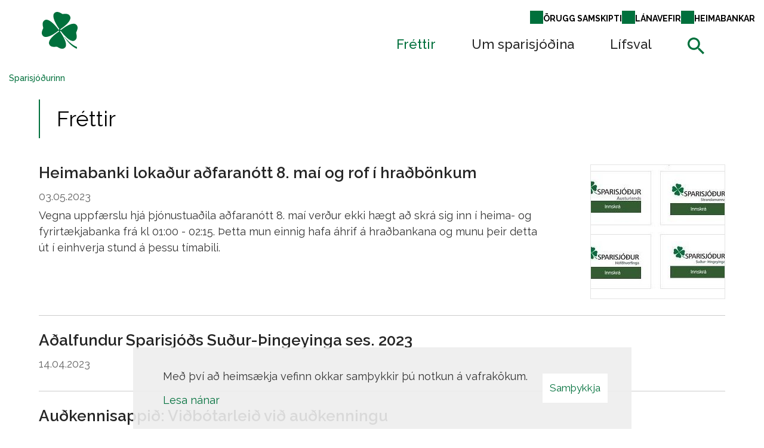

--- FILE ---
content_type: text/html; charset=UTF-8
request_url: https://www.spar.is/is/frettir?page=4
body_size: 5253
content:
<!DOCTYPE html>
<!--
		Stefna ehf. - Moya Vefumsjónarkerfi
		- - - - - - - - - - - - - - - - - -
		http://www.moya.is
		Moya - útgáfa 1.16.2		- - - - - - - - - - - - - - - - - -
-->
<html xmlns="http://www.w3.org/1999/xhtml" lang="is">
<head>
	<meta http-equiv="X-UA-Compatible" content="IE=edge">
	<meta name="viewport" content="width=device-width, initial-scale=1.0, maximum-scale=1.0">
		<meta name="keywords" content="priority,pass,rafraent " >
	<meta name="description" content="Heimabanki lokaður aðfaranótt 8. maí og rof í hraðbönkum Aðalfundur Sparisjóðs Suður-Þingeyinga ses. 2023 Auðkennisappið: Viðbótarleið við auðkenningu Þjón" >
	<meta charset="UTF-8">
	<meta name="author" content="Sparisjóðurinn" >
	<meta name="generator" content="Moya 1.16.2" >
		<meta property="og:title" content="Fr&eacute;ttir">
	<meta property="og:image" content="https://www.spar.is/static/sitemap/lg/c19cacfc0c7e696d1c1c5ab788f64c78-spar-social-preview.png?v=1769198028">
	<meta property="og:url" content="https://www.spar.is/is/frettir?page=4">
	<meta property="og:site_name" content="Sparisj&oacute;&eth;urinn">
	<meta property="og:image:width" content="1200">
	<meta property="og:image:height" content="630">
	<meta property="og:locale" content="is_IS">
	<meta property="og:description" content="Heimabanki loka&eth;ur a&eth;faran&oacute;tt 8. ma&iacute; og rof &iacute; hra&eth;b&ouml;nkum A&eth;alfundur Sparisj&oacute;&eth;s Su&eth;ur-&THORN;ingeyinga ses. 2023 Au&eth;kennisappi&eth;: Vi&eth;b&oacute;tarlei&eth; vi&eth; au&eth;kenningu &THORN;j&oacute;n">
	<meta property="og:type" content="article">

		<title>Fréttir | Sparisjóðurinn</title>
		<!-- Google Tag Manager -->
	<script>(function(w,d,s,l,i){w[l]=w[l]||[];w[l].push({'gtm.start':
	new Date().getTime(),event:'gtm.js'});var f=d.getElementsByTagName(s)[0],
	j=d.createElement(s),dl=l!='dataLayer'?'&l='+l:'';j.async=true;j.src=
	'https://www.googletagmanager.com/gtm.js?id='+i+dl;f.parentNode.insertBefore(j,f);
	})(window,document,'script','dataLayer','GTM-KTTCX9');</script>
	<!-- End Google Tag Manager -->
	<link href="/static/themes/2016/theme.css?v=054720794a" rel="stylesheet" media="all" type="text/css"/>
		<link rel="preconnect" href="https://fonts.googleapis.com">
	<link rel="preconnect" href="https://fonts.gstatic.com" crossorigin>
	<link href="https://fonts.googleapis.com/css2?family=Raleway:wght@300;400;500;600;700&display=swap"
		  rel="stylesheet">
		<link href="/is/feed" rel="alternate" type="application/rss+xml" title="RSS - Fréttir" >
	<link href="/is/feed/1" rel="alternate" type="application/rss+xml" title="RSS - Forsíða" >
	<link href="/favicon.ico" rel="icon" type="image/x-icon" >
	<link href="/favicon.ico" rel="shortcut icon" type="image/x-icon" >
	<link href="/_moya/less/cookie-consent.css?v=1769198028" media="screen" rel="stylesheet" type="text/css" >
		
</head>
<body class="news hideright" data-static-version="1769198028">
<!-- Google Tag Manager (noscript) -->
	<noscript><iframe src="https://www.googletagmanager.com/ns.html?id=GTM-KTTCX9"
	height="0" width="0" style="display:none;visibility:hidden"></iframe></noscript>
	<!-- End Google Tag Manager (noscript) --><a id="siteTop" class="hide">&nbsp;</a>

<div id="page">

	
	<div id="pageContainer">
		<div id="header">
			<div class="contentWrap">
				<div class="header__left">
					<div class="logo">
						<a href="/is">
							<img alt="Sparisjóðurinn"
								 src="/static/themes/2016/images/logo.svg"/>
						</a>
					</div>
					<div id="mainmenu">
						<ul class="menu mmLevel1 " id="mmm-5"><li class="ele-frettir si level1 selectedLevel1 first active ord-1"><a href="/is/frettir"><span>Fr&eacute;ttir</span></a></li><li class="ele-sparisjodirnir si level1 ord-2"><a href="/is/sparisjodirnir"><span>Um sparisj&oacute;&eth;ina</span></a></li><li class="ele-lifsval si level1 last ord-3"><a href="/is/lifsval"><span>L&iacute;fsval</span></a></li></ul>					</div>
				</div>
				<div class="header__right">
					<div class="qn">
						<div class="qnLinks issues">
		<div class="dropdown__container" data-moya-component="site.dropdown" data-key="issues">
		<button class="dropdown__toggle issues">Örugg samskipti</button>
		<div class="dropdown__links" data-moya-component="core.max-height">
			<div class="category qnLink">
				<ul class="menu">
										<li>
						<a href="https://lanavefur-sparaust.spar.is/issues" target="_blank">
							<span>Sparisjóður Austurlands</span>
						</a>
					</li>
										<li>
						<a href="https://lanavefur-spthin.spar.is/issues" target="_blank">
							<span>Sparisjóður Þingeyinga</span>
						</a>
					</li>
										<li>
						<a href="https://lanavefur-spstr.spar.is/issues" target="_blank">
							<span>Sparisjóður Strandamanna</span>
						</a>
					</li>
										<li>
						<a href="https://lanavefur-spsh.spar.is/issues" target="_blank">
							<span>Sparisjóður Höfðhverfinga</span>
						</a>
					</li>
									</ul>
			</div>
		</div>
	</div>
	</div>
						<div class="qnLinks application">
		<div class="dropdown__container" data-moya-component="site.dropdown" data-key="application">
		<button class="dropdown__toggle application">Lánavefir</button>
		<div class="dropdown__links" data-moya-component="core.max-height">
			<div class="category qnLink">
				<ul class="menu">
										<li>
						<a href="https://lanavefur-sparaust.spar.is/applications" target="_blank">
							<span>Sparisjóður Austurlands</span>
						</a>
					</li>
										<li>
						<a href="https://lanavefur-spthin.spar.is/applications" target="_blank">
							<span>Sparisjóður Þingeyinga</span>
						</a>
					</li>
										<li>
						<a href="https://lanavefur-spstr.spar.is/applications" target="_blank">
							<span>Sparisjóður Strandamanna</span>
						</a>
					</li>
										<li>
						<a href="https://lanavefur-spsh.spar.is/applications" target="_blank">
							<span>Sparisjóður Höfðhverfinga</span>
						</a>
					</li>
									</ul>
			</div>
		</div>
	</div>
	</div>
												<div class="dropdown__container" data-moya-component="site.dropdown" data-key="banks">
							<button class="dropdown__toggle banks__link">Heimabankar</button>
							<div class="dropdown__links" data-moya-component="core.max-height">
								<div id="extras" class="box"><div class="boxText"><div class="category icons flytileidir-i-haus">
			<ul class="items menu">
							<li class="heimabanki-sparaust">
	<a href="https://sparaust.heimabanki.is" target="_blank">
				<span aria-label="Sparisjóður Austurlands">Sparisjóður Austurlands</span>
	</a>
</li>
							<li class="heimabanki-spthin">
	<a href="https://spthin.heimabanki.is" target="_blank">
				<span aria-label="Sparisjóður Þingeyinga">Sparisjóður Þingeyinga</span>
	</a>
</li>
							<li class="heimabanki-spstr">
	<a href="https://spstr.heimabanki.is" target="_blank">
				<span aria-label="Sparisjóður Strandamanna">Sparisjóður Strandamanna</span>
	</a>
</li>
							<li class="heimabanki-spsh">
	<a href="https://spsh.heimabanki.is" target="_blank">
				<span aria-label="Sparisjóður Höfðhverfinga">Sparisjóður Höfðhverfinga</span>
	</a>
</li>
							<li class="upplysingar-um-heimabanka">
	<a href="/is/einstaklingar/thjonusta/heimabanki">
					<div class="media">
				<i class="fa fa-info-circle"></i>			</div>
				<span aria-label="Upplýsingar um heimabanka">Upplýsingar um heimabanka</span>
	</a>
</li>
					</ul>
		</div>
</div>
</div>
							</div>
						</div>
											</div>
					
					<button class="searchToggle" aria-label="templateSearchAriaOpen">
						<i class="fa fa-search"></i>
						<svg xmlns="http://www.w3.org/2000/svg" width="28" height="28" viewBox="0 0 28 28">
							<path class="cls-1"
								  d="M1663.01,56.61h-1.26l-0.45-.432a10.415,10.415,0,1,0-1.12,1.121l0.43,0.448v1.265l8,7.989,2.39-2.385Zm-9.6,0a7.2,7.2,0,1,1,7.2-7.2A7.2,7.2,0,0,1,1653.41,56.61Z"
								  transform="translate(-1643 -39)"/>
						</svg>
					</button>
				</div>
				<div id="mainmenuToggle">
					<span class="first"></span>
					<span class="middle"></span>
					<span class="last"></span>
				</div>
			</div>
			<div id="searchBox" role="search">
				<div class="searchWrapper">
					<div class="contentWrap">
						<form id="searchForm" name="searchForm" method="get" action="/is/leit">
<div id="elm_q" class="elm_text elm"><label for="q" class="noscreen optional">Leita</label>

<span class="lmnt"><input type="text" name="q" id="q" value="" placeholder="Leita..." class="text searchQ"></span></div>
<div id="elm_submit" class="elm_submit elm">
<input type="submit" id="searchSubmit" value="Leita"></div></form>					</div>
				</div>
			</div>
					</div>

		<div id="contentContainer">
							<nav id="breadcrumbsWrap" aria-label="Brauðmolar">
					<div class="contentWrap">
						
<div id="breadcrumbs" class="box">
	
        <div class="boxText">
		<a href="/is" class="first">Sparisjóðurinn</a><span class="sep"> / </span><a href="/is/frettir" class="last">Fréttir</a>
	</div>
</div>					</div>
				</nav>
						<div id="main" role="main">
													<div class="contentWrap">
																									
<div id="news" class="box">
	<div class="boxTitle"><h1>Fréttir</h1></div>
        <div class="boxText">
		<div class="entries forsida">
	<div class="entry">
		<div class="entryImage thumb">
		<a href="/is/frettir/heimabanki-lokadur-adfaranott-8-mai"><img alt="Heimabanki lokaður aðfaranótt 8. maí og rof í hraðbönkum" src="https://static.stefna.is/moya/images/1.png" class="responsive" data-src="/static/news/sm/crop-heimabanki.jpg" data-sm="/static/news/sm/crop-heimabanki.jpg" data-xs="/static/news/xs/crop-heimabanki.jpg" />
</a>
        <br class="clear" />
	</div>
		<h2 class="entryTitle">
		<a href="/is/frettir/heimabanki-lokadur-adfaranott-8-mai">Heimabanki lokaður aðfaranótt 8. maí og rof í hraðbönkum</a>
	</h2>
		<div class="entryInfo">
			<span class="date">
					03.05.2023			</span>
	</div>
	<div class="entryContent">Vegna uppfærslu hjá þjónustuaðila aðfaranótt 8. maí verður ekki hægt að skrá sig inn í heima- og fyrirtækjabanka frá kl 01:00 - 02:15. Þetta mun einnig hafa áhrif á hraðbankana og munu þeir detta út í einhverja stund á þessu tímabili.</div><a href="/is/frettir/heimabanki-lokadur-adfaranott-8-mai" class="more">Lesa meira</a>
	<br class="clear"/>
</div>	<div class="entry">
		<h2 class="entryTitle">
		<a href="/is/frettir/adalfundur-sparisjods-sudur-thingeyinga-ses-2023">Aðalfundur Sparisjóðs Suður-Þingeyinga ses. 2023</a>
	</h2>
		<div class="entryInfo">
			<span class="date">
					14.04.2023			</span>
	</div>
	<div class="entryContent"></div><a href="/is/frettir/adalfundur-sparisjods-sudur-thingeyinga-ses-2023" class="more">Lesa meira</a>
	<br class="clear"/>
</div>	<div class="entry">
		<h2 class="entryTitle">
		<a href="/is/frettir/audkennisappid-vidbotarleid-vid-audkenningu">Auðkennisappið: Viðbótarleið við auðkenningu</a>
	</h2>
		<div class="entryInfo">
			<span class="date">
					04.04.2023			</span>
	</div>
	<div class="entryContent">Auðkennisappið er auðveld, þægileg og örugg leið til að auðkenna sig á vefnum. Appið, sem er gjaldfrjálst, er hægt að nota hvar sem er í heiminum óháð símafélögum bæði á íslenskum og erlendum farsímanúmerum. Appið hentar sérstaklega vel þeim sem búa erlendis og eru í viðskiptum við Sparisjóðina.</div><a href="/is/frettir/audkennisappid-vidbotarleid-vid-audkenningu" class="more">Lesa meira</a>
	<br class="clear"/>
</div>	<div class="entry">
		<h2 class="entryTitle">
		<a href="/is/frettir/thjonustuskerding-i-krofupotti-laugardaginn-25-mars">Þjónustuskerðing í Kröfupotti laugardaginn 25. mars</a>
	</h2>
		<div class="entryInfo">
			<span class="date">
					24.03.2023			</span>
	</div>
	<div class="entryContent">Laugardaginn 25.mars 2023 milli kl 9:00 – 13:00 verður þjónustuskerðing í Kröfupotti RB.</div><a href="/is/frettir/thjonustuskerding-i-krofupotti-laugardaginn-25-mars" class="more">Lesa meira</a>
	<br class="clear"/>
</div>	<div class="entry">
		<div class="entryImage thumb">
		<a href="/is/frettir/sparisjodur-hofdhverfinga-og-sparisjodur-austurlands-hefja-sameiningarvidraedur"><img alt="Sparisjóður Höfðhverfinga og Sparisjóður Austurlands hefja sameiningarviðræður" src="https://static.stefna.is/moya/images/1.png" class="responsive" data-src="/static/news/sm/crop-sparlogo.png" data-sm="/static/news/sm/crop-sparlogo.png" data-xs="/static/news/xs/crop-sparlogo.png" />
</a>
        <br class="clear" />
	</div>
		<h2 class="entryTitle">
		<a href="/is/frettir/sparisjodur-hofdhverfinga-og-sparisjodur-austurlands-hefja-sameiningarvidraedur">Sparisjóður Höfðhverfinga og Sparisjóður Austurlands hefja sameiningarviðræður</a>
	</h2>
		<div class="entryInfo">
			<span class="date">
					21.03.2023			</span>
	</div>
	<div class="entryContent">Stjórnir Sparisjóðs Höfðhverfinga ses. og Sparisjóðs Austurlands hf. hafa samþykkt að hefja formlegar viðræður um mögulega sameiningu sjóðanna til að skapa grundvöll til sóknar. </div><a href="/is/frettir/sparisjodur-hofdhverfinga-og-sparisjodur-austurlands-hefja-sameiningarvidraedur" class="more">Lesa meira</a>
	<br class="clear"/>
</div>	<div class="entry">
		<h2 class="entryTitle">
		<a href="/is/frettir/vaxtahaekkun-i-kjolfar-styrivaxtahaekkunar-sedlabanka-islands-thann-822023-thegar-their-voru-haekkadir-um-05-prosentur">Vaxtahækkun í kjölfar stýrivaxtahækkunar Seðlabanka Íslands þann 8.2.2023 þegar þeir voru hækkaðir um 0,5 prósentur.</a>
	</h2>
		<div class="entryInfo">
			<span class="date">
					21.02.2023			</span>
	</div>
	<div class="entryContent"></div><a href="/is/frettir/vaxtahaekkun-i-kjolfar-styrivaxtahaekkunar-sedlabanka-islands-thann-822023-thegar-their-voru-haekkadir-um-05-prosentur" class="more">Lesa meira</a>
	<br class="clear"/>
</div>	<div class="entry">
		<div class="entryImage thumb">
		<a href="/is/frettir/sumarstarf-i-afgreidslu-laugar-ogeda-myvatnssveit"><img alt="Sumarstarf í afgreiðslu – Laugar og/eða Mývatnssveit" src="https://static.stefna.is/moya/images/1.png" class="responsive" data-src="/static/news/sm/crop-1675861849_logo-spthin.jpg" data-sm="/static/news/sm/crop-1675861849_logo-spthin.jpg" data-xs="/static/news/xs/crop-1675861849_logo-spthin.jpg" />
</a>
        <br class="clear" />
	</div>
		<h2 class="entryTitle">
		<a href="/is/frettir/sumarstarf-i-afgreidslu-laugar-ogeda-myvatnssveit">Sumarstarf í afgreiðslu – Laugar og/eða Mývatnssveit</a>
	</h2>
		<div class="entryInfo">
			<span class="date">
					08.02.2023			</span>
	</div>
	<div class="entryContent"></div><a href="/is/frettir/sumarstarf-i-afgreidslu-laugar-ogeda-myvatnssveit" class="more">Lesa meira</a>
	<br class="clear"/>
</div>	<div class="entry">
		<h2 class="entryTitle">
		<a href="/is/frettir/rafraen-audkenning-vid-kaup-a-netinu">Rafræn auðkenning við kaup á netinu</a>
	</h2>
		<div class="entryInfo">
			<span class="date">
					30.01.2023			</span>
	</div>
	<div class="entryContent">Í byrjun janúar var breyting á auðkenningu þegar keypt er á netinu. Þessi breyting er fólgin í því að aðili þarf að samþykkja greiðslur í gegnum rafræn skilríki</div><a href="/is/frettir/rafraen-audkenning-vid-kaup-a-netinu" class="more">Lesa meira</a>
	<br class="clear"/>
</div>	<div class="entry">
		<div class="entryImage thumb">
		<a href="/is/frettir/stafraenn-priority-pass"><img alt="Stafrænn Priority Pass" src="https://static.stefna.is/moya/images/1.png" class="responsive" data-src="/static/news/sm/crop-pp-dmc-2-1.jpg" data-sm="/static/news/sm/crop-pp-dmc-2-1.jpg" data-xs="/static/news/xs/crop-pp-dmc-2-1.jpg" />
</a>
        <br class="clear" />
	</div>
		<h2 class="entryTitle">
		<a href="/is/frettir/stafraenn-priority-pass">Stafrænn Priority Pass</a>
	</h2>
		<div class="entryInfo">
			<span class="date">
					30.11.2022			</span>
	</div>
	<div class="entryContent">Nýlega hefur framleiðslu korta frá Priority Pass verið hætt, og frá og með 10. janúar 2023 mun kortaplast hætta að virka og stafræn kort í gegnum Priority Pass appið koma í staðinn.</div><a href="/is/frettir/stafraenn-priority-pass" class="more">Lesa meira</a>
	<br class="clear"/>
</div>	<div class="entry">
		<h2 class="entryTitle">
		<a href="/is/frettir/vaxtabreyting-v-styrivaxtahaekkunar-sedlabanka-islands-thann-5-oktober-sidast-lidinn">Vaxtabreyting v. stýrivaxtahækkunar Seðlabanka Íslands þann 5. október síðast liðinn.</a>
	</h2>
		<div class="entryInfo">
			<span class="date">
					20.10.2022			</span>
	</div>
	<div class="entryContent"></div><a href="/is/frettir/vaxtabreyting-v-styrivaxtahaekkunar-sedlabanka-islands-thann-5-oktober-sidast-lidinn" class="more">Lesa meira</a>
	<br class="clear"/>
</div></div>
		<div class="paginationControl">
		<div class="pagerContent">
											<a class="stepper previous" href="/is/frettir?page=3" aria-label="Fyrri" title="Fyrri"> <i class="fa fa-angle-left"></i> </a>
																								<a class="pagerNumber" href="/is/frettir">
											<span>1</span>
					</a>
																					<a class="pagerNumber" href="/is/frettir?page=2">
											<span>2</span>
					</a>
																					<a class="pagerNumber" href="/is/frettir?page=3">
											<span>3</span>
					</a>
																<span class="pagerNumber disabled">4</span>
																					<a class="pagerNumber" href="/is/frettir?page=5">
											<span>5</span>
					</a>
																					<a class="pagerNumber" href="/is/frettir?page=6">
											<span>6</span>
					</a>
																					<a class="pagerNumber" href="/is/frettir?page=7">
											<span>7</span>
					</a>
														<a class="stepper next" href="/is/frettir?page=5" title="Næsta" aria-label="Næsta"> <i class="fa fa-angle-right"></i> </a>
					</div>
	</div>

	</div>
</div>					</div>
																								</div>

		</div>
	</div>
</div>
<footer>
	<div id="footerInfo" class="" role="contentinfo">
		<div class="contentWrap">
			<div class="footer__columns">
									<div class="footerLogo">
						<a href="/is">
							Við erum hér <span>fyrir þig og þína</span>						</a>
					</div>
					<div class="footerLinks">
											</div>
					<div class="images">
																																		<div class="img sparisjodur-austurlands">
									<a href="/sparisjodur-austurlands"><img src='/static/themes/2016/images/sparisjodur-austurlands.svg' alt=""></a>
								</div>
																												<div class="img sparisjodur-s-thingeyinga">
									<a href="/sparisjodur-s-thingeyinga"><img src='/static/themes/2016/images/sparisjodur-s-thingeyinga.svg' alt=""></a>
								</div>
																												<div class="img sparisjodur-strandamanna">
									<a href="/sparisjodur-strandamanna"><img src='/static/themes/2016/images/sparisjodur-strandamanna.svg' alt=""></a>
								</div>
																												<div class="img sparisjodur-hofdhverfinga">
									<a href="/sparisjodur-hofdhverfinga"><img src='/static/themes/2016/images/sparisjodur-hofdhverfinga.svg' alt=""></a>
								</div>
																			<div class="img smari-sparisjodur">
							<a href="#"><img src='/static/themes/2016/images/smari-sparisjodur.svg?v=41f5900f3b' alt=""></a>
						</div>
					</div>
							</div>
		</div>
	</div>
</footer>
<script src="//ajax.googleapis.com/ajax/libs/jquery/1.11.1/jquery.min.js"></script>
<script src="//ajax.googleapis.com/ajax/libs/jqueryui/1.11.2/jquery-ui.min.js"></script>
	<script type="text/javascript" src="/_moya/javascripts/dist/bundle.min.js?v=1769198028"></script>
	<script type="text/javascript" src="/_moya/js/cookie-consent.min.js?v=1769198028"></script><script src="/static/themes/2016/js/moya.min.js?v=176a00c8fe"></script>
<script src="/static/themes/2016/js/site.min.js?v=fe29289074"></script>
<script src="https://fill.dropandsign.is/utils.js"></script>

<script type="text/javascript">
<!--//--><![CDATA[//><!--
moya.division = 'is';
moya.lang = 'is';
moya.fancybox.init();
$(function() { $("a.fancybox").fancybox({ helpers:{ title:{ type:"inside" },media:true },openEffect:"elastic",closeEffect:"elastic" }); });
$(function() { $("a.slideshow").fancybox({ helpers:{ title:{ type:"inside" },buttons:true,media:true },openEffect:"elastic",closeEffect:"elastic",playSpeed:4000,prevEffect:"none",nextEffect:"none",closeBtn:false }); });
$(function() { $("img.responsive").responsiveImg(); });
if (window.moyaCookieConsent) moyaCookieConsent.init({"cookieText":"<p>Með því að heimsækja vefinn okkar samþykkir þú notkun á vafrakökum.<\/p>","linkHref":"\/is\/vafrakokustefna","linkText":"Lesa nánar","linkAria":"Lesa nánar um vafrakökur","dismissText":"Samþykkja","dismissAria":"Samþykkja vafrakökur","wrapperLabel":"Vafrakökustefna"});

//--><!]]>
</script>

</body>
</html>


--- FILE ---
content_type: text/css
request_url: https://www.spar.is/static/themes/2016/theme.css?v=054720794a
body_size: 56739
content:
/*! jQuery UI - v1.10.4 - 2014-06-16
* http://jqueryui.com
* Includes: jquery.ui.core.css, jquery.ui.resizable.css, jquery.ui.selectable.css, jquery.ui.accordion.css, jquery.ui.autocomplete.css, jquery.ui.button.css, jquery.ui.datepicker.css, jquery.ui.dialog.css, jquery.ui.menu.css, jquery.ui.progressbar.css, jquery.ui.slider.css, jquery.ui.spinner.css, jquery.ui.tabs.css, jquery.ui.tooltip.css, jquery.ui.theme.css
* To view and modify this theme, visit http://jqueryui.com/themeroller/?ffDefault=Verdana%2CArial%2Csans-serif&fwDefault=normal&fsDefault=12px&cornerRadius=2px&bgColorHeader=%23e2e2e2&bgTextureHeader=highlight_hard&bgImgOpacityHeader=75&borderColorHeader=%23ccc&fcHeader=%23222222&iconColorHeader=%23222222&bgColorContent=%23ffffff&bgTextureContent=flat&bgImgOpacityContent=75&borderColorContent=%23ccc&fcContent=%23222222&iconColorContent=%23222222&bgColorDefault=%23f2f2f2&bgTextureDefault=highlight_hard&bgImgOpacityDefault=100&borderColorDefault=%23e2e2e2&fcDefault=%23555555&iconColorDefault=%23888888&bgColorHover=%23e2e2e2&bgTextureHover=highlight_hard&bgImgOpacityHover=75&borderColorHover=%23ccc&fcHover=%23212121&iconColorHover=%23454545&bgColorActive=%23ffffff&bgTextureActive=highlight_hard&bgImgOpacityActive=65&borderColorActive=%23ccc&fcActive=%23212121&iconColorActive=%23454545&bgColorHighlight=%23fbf9ee&bgTextureHighlight=glass&bgImgOpacityHighlight=55&borderColorHighlight=%23fcefa1&fcHighlight=%23363636&iconColorHighlight=%232e83ff&bgColorError=%23fef1ec&bgTextureError=glass&bgImgOpacityError=95&borderColorError=%23cd0a0a&fcError=%23cd0a0a&iconColorError=%23cd0a0a&bgColorOverlay=%23aaaaaa&bgTextureOverlay=flat&bgImgOpacityOverlay=0&opacityOverlay=30&bgColorShadow=%23aaaaaa&bgTextureShadow=flat&bgImgOpacityShadow=0&opacityShadow=30&thicknessShadow=8px&offsetTopShadow=-8px&offsetLeftShadow=-8px&cornerRadiusShadow=8px
* Copyright 2014 jQuery Foundation and other contributors; Licensed MIT */
.ui-helper-hidden {
  display: none;
}
.ui-helper-hidden-accessible {
  border: 0;
  clip: rect(0 0 0 0);
  height: 1px;
  margin: -1px;
  overflow: hidden;
  padding: 0;
  position: absolute;
  width: 1px;
}
.ui-helper-reset {
  margin: 0;
  padding: 0;
  border: 0;
  outline: 0;
  line-height: 1.3;
  text-decoration: none;
  font-size: 100%;
  list-style: none;
}
.ui-helper-clearfix:before,
.ui-helper-clearfix:after {
  content: "";
  display: table;
  border-collapse: collapse;
}
.ui-helper-clearfix:after {
  clear: both;
}
.ui-helper-clearfix {
  min-height: 0;
}
.ui-helper-zfix {
  width: 100%;
  height: 100%;
  top: 0;
  left: 0;
  position: absolute;
  opacity: 0;
  filter: alpha(opacity=0);
}
.ui-front {
  z-index: 100;
}
.ui-state-disabled {
  cursor: default !important;
}
.ui-icon {
  display: block;
  text-indent: -99999px;
  overflow: hidden;
  background-repeat: no-repeat;
}
.ui-widget-overlay {
  position: fixed;
  top: 0;
  left: 0;
  width: 100%;
  height: 100%;
}
.ui-resizable {
  position: relative;
}
.ui-resizable-handle {
  position: absolute;
  font-size: 0.1px;
  display: block;
}
.ui-resizable-disabled .ui-resizable-handle,
.ui-resizable-autohide .ui-resizable-handle {
  display: none;
}
.ui-resizable-n {
  cursor: n-resize;
  height: 7px;
  width: 100%;
  top: -5px;
  left: 0;
}
.ui-resizable-s {
  cursor: s-resize;
  height: 7px;
  width: 100%;
  bottom: -5px;
  left: 0;
}
.ui-resizable-e {
  cursor: e-resize;
  width: 7px;
  right: -5px;
  top: 0;
  height: 100%;
}
.ui-resizable-w {
  cursor: w-resize;
  width: 7px;
  left: -5px;
  top: 0;
  height: 100%;
}
.ui-resizable-se {
  cursor: se-resize;
  width: 12px;
  height: 12px;
  right: 1px;
  bottom: 1px;
}
.ui-resizable-sw {
  cursor: sw-resize;
  width: 9px;
  height: 9px;
  left: -5px;
  bottom: -5px;
}
.ui-resizable-nw {
  cursor: nw-resize;
  width: 9px;
  height: 9px;
  left: -5px;
  top: -5px;
}
.ui-resizable-ne {
  cursor: ne-resize;
  width: 9px;
  height: 9px;
  right: -5px;
  top: -5px;
}
.ui-selectable-helper {
  position: absolute;
  z-index: 100;
  border: 1px dotted black;
}
.ui-accordion .ui-accordion-header {
  display: block;
  cursor: pointer;
  position: relative;
  margin-top: 2px;
  padding: 0.5em 0.5em 0.5em 0.7em;
  min-height: 0;
}
.ui-accordion .ui-accordion-icons {
  padding-left: 2.2em;
}
.ui-accordion .ui-accordion-noicons {
  padding-left: 0.7em;
}
.ui-accordion .ui-accordion-icons .ui-accordion-icons {
  padding-left: 2.2em;
}
.ui-accordion .ui-accordion-header .ui-accordion-header-icon {
  position: absolute;
  left: 0.5em;
  top: 50%;
  margin-top: -8px;
}
.ui-accordion .ui-accordion-content {
  padding: 1em 2.2em;
  border-top: 0;
  overflow: auto;
}
.ui-autocomplete {
  position: absolute;
  top: 0;
  left: 0;
  cursor: default;
}
.ui-button {
  display: inline-block;
  position: relative;
  padding: 0;
  line-height: normal;
  margin-right: 0.1em;
  cursor: pointer;
  vertical-align: middle;
  text-align: center;
  overflow: visible;
}
.ui-button,
.ui-button:link,
.ui-button:visited,
.ui-button:hover,
.ui-button:active {
  text-decoration: none;
}
.ui-button-icon-only {
  width: 2.2em;
}
button.ui-button-icon-only {
  width: 2.4em;
}
.ui-button-icons-only {
  width: 3.4em;
}
button.ui-button-icons-only {
  width: 3.7em;
}
.ui-button .ui-button-text {
  display: block;
  line-height: normal;
}
.ui-button-text-only .ui-button-text {
  padding: 0.4em 1em;
}
.ui-button-icon-only .ui-button-text,
.ui-button-icons-only .ui-button-text {
  padding: 0.4em;
  text-indent: -9999999px;
}
.ui-button-text-icon-primary .ui-button-text,
.ui-button-text-icons .ui-button-text {
  padding: 0.4em 1em 0.4em 2.1em;
}
.ui-button-text-icon-secondary .ui-button-text,
.ui-button-text-icons .ui-button-text {
  padding: 0.4em 2.1em 0.4em 1em;
}
.ui-button-text-icons .ui-button-text {
  padding-left: 2.1em;
  padding-right: 2.1em;
}
input.ui-button {
  padding: 0.4em 1em;
}
.ui-button-icon-only .ui-icon,
.ui-button-text-icon-primary .ui-icon,
.ui-button-text-icon-secondary .ui-icon,
.ui-button-text-icons .ui-icon,
.ui-button-icons-only .ui-icon {
  position: absolute;
  top: 50%;
  margin-top: -8px;
}
.ui-button-icon-only .ui-icon {
  left: 50%;
  margin-left: -8px;
}
.ui-button-text-icon-primary .ui-button-icon-primary,
.ui-button-text-icons .ui-button-icon-primary,
.ui-button-icons-only .ui-button-icon-primary {
  left: 0.5em;
}
.ui-button-text-icon-secondary .ui-button-icon-secondary,
.ui-button-text-icons .ui-button-icon-secondary,
.ui-button-icons-only .ui-button-icon-secondary {
  right: 0.5em;
}
.ui-buttonset {
  margin-right: 7px;
}
.ui-buttonset .ui-button {
  margin-left: 0;
  margin-right: -0.3em;
}
input.ui-button::-moz-focus-inner,
button.ui-button::-moz-focus-inner {
  border: 0;
  padding: 0;
}
.ui-datepicker {
  width: 17em;
  padding: 0.2em 0.2em 0;
  display: none;
}
.ui-datepicker .ui-datepicker-header {
  position: relative;
  padding: 0.2em 0;
}
.ui-datepicker .ui-datepicker-prev,
.ui-datepicker .ui-datepicker-next {
  position: absolute;
  top: 2px;
  width: 1.8em;
  height: 1.8em;
}
.ui-datepicker .ui-datepicker-prev-hover,
.ui-datepicker .ui-datepicker-next-hover {
  top: 1px;
}
.ui-datepicker .ui-datepicker-prev {
  left: 2px;
}
.ui-datepicker .ui-datepicker-next {
  right: 2px;
}
.ui-datepicker .ui-datepicker-prev-hover {
  left: 1px;
}
.ui-datepicker .ui-datepicker-next-hover {
  right: 1px;
}
.ui-datepicker .ui-datepicker-prev span,
.ui-datepicker .ui-datepicker-next span {
  display: block;
  position: absolute;
  left: 50%;
  margin-left: -8px;
  top: 50%;
  margin-top: -8px;
}
.ui-datepicker .ui-datepicker-title {
  margin: 0 2.3em;
  line-height: 1.8em;
  text-align: center;
}
.ui-datepicker .ui-datepicker-title select {
  font-size: 1em;
  margin: 1px 0;
}
.ui-datepicker select.ui-datepicker-month,
.ui-datepicker select.ui-datepicker-year {
  width: 49%;
}
.ui-datepicker table {
  width: 100%;
  font-size: 0.9em;
  border-collapse: collapse;
  margin: 0 0 0.4em;
}
.ui-datepicker th {
  padding: 0.7em 0.3em;
  text-align: center;
  font-weight: bold;
  border: 0;
}
.ui-datepicker td {
  border: 0;
  padding: 1px;
}
.ui-datepicker td span,
.ui-datepicker td a {
  display: block;
  padding: 0.2em;
  text-align: right;
  text-decoration: none;
}
.ui-datepicker .ui-datepicker-buttonpane {
  background-image: none;
  margin: 0.7em 0 0 0;
  padding: 0 0.2em;
  border-left: 0;
  border-right: 0;
  border-bottom: 0;
}
.ui-datepicker .ui-datepicker-buttonpane button {
  float: right;
  margin: 0.5em 0.2em 0.4em;
  cursor: pointer;
  padding: 0.2em 0.6em 0.3em 0.6em;
  width: auto;
  overflow: visible;
}
.ui-datepicker .ui-datepicker-buttonpane button.ui-datepicker-current {
  float: left;
}
.ui-datepicker.ui-datepicker-multi {
  width: auto;
}
.ui-datepicker-multi .ui-datepicker-group {
  float: left;
}
.ui-datepicker-multi .ui-datepicker-group table {
  width: 95%;
  margin: 0 auto 0.4em;
}
.ui-datepicker-multi-2 .ui-datepicker-group {
  width: 50%;
}
.ui-datepicker-multi-3 .ui-datepicker-group {
  width: 33.3%;
}
.ui-datepicker-multi-4 .ui-datepicker-group {
  width: 25%;
}
.ui-datepicker-multi .ui-datepicker-group-last .ui-datepicker-header,
.ui-datepicker-multi .ui-datepicker-group-middle .ui-datepicker-header {
  border-left-width: 0;
}
.ui-datepicker-multi .ui-datepicker-buttonpane {
  clear: left;
}
.ui-datepicker-row-break {
  clear: both;
  width: 100%;
  font-size: 0;
}
.ui-datepicker-rtl {
  direction: rtl;
}
.ui-datepicker-rtl .ui-datepicker-prev {
  right: 2px;
  left: auto;
}
.ui-datepicker-rtl .ui-datepicker-next {
  left: 2px;
  right: auto;
}
.ui-datepicker-rtl .ui-datepicker-prev:hover {
  right: 1px;
  left: auto;
}
.ui-datepicker-rtl .ui-datepicker-next:hover {
  left: 1px;
  right: auto;
}
.ui-datepicker-rtl .ui-datepicker-buttonpane {
  clear: right;
}
.ui-datepicker-rtl .ui-datepicker-buttonpane button {
  float: left;
}
.ui-datepicker-rtl .ui-datepicker-buttonpane button.ui-datepicker-current,
.ui-datepicker-rtl .ui-datepicker-group {
  float: right;
}
.ui-datepicker-rtl .ui-datepicker-group-last .ui-datepicker-header,
.ui-datepicker-rtl .ui-datepicker-group-middle .ui-datepicker-header {
  border-right-width: 0;
  border-left-width: 1px;
}
.ui-dialog {
  overflow: hidden;
  position: absolute;
  top: 0;
  left: 0;
  padding: 0.2em;
  outline: 0;
}
.ui-dialog .ui-dialog-titlebar {
  padding: 0.4em 1em;
  position: relative;
}
.ui-dialog .ui-dialog-title {
  float: left;
  margin: 0.1em 0;
  white-space: nowrap;
  width: 90%;
  overflow: hidden;
  text-overflow: ellipsis;
}
.ui-dialog .ui-dialog-titlebar-close {
  position: absolute;
  right: 0.3em;
  top: 50%;
  width: 20px;
  margin: -10px 0 0 0;
  padding: 1px;
  height: 20px;
}
.ui-dialog .ui-dialog-content {
  position: relative;
  border: 0;
  padding: 0.5em 1em;
  background: none;
  overflow: auto;
}
.ui-dialog .ui-dialog-buttonpane {
  text-align: left;
  border-width: 1px 0 0 0;
  background-image: none;
  margin-top: 0.5em;
  padding: 0.3em 1em 0.5em 0.4em;
}
.ui-dialog .ui-dialog-buttonpane .ui-dialog-buttonset {
  float: right;
}
.ui-dialog .ui-dialog-buttonpane button {
  margin: 0.5em 0.4em 0.5em 0;
  cursor: pointer;
}
.ui-dialog .ui-resizable-se {
  width: 12px;
  height: 12px;
  right: -5px;
  bottom: -5px;
  background-position: 16px 16px;
}
.ui-draggable .ui-dialog-titlebar {
  cursor: move;
}
.ui-menu {
  list-style: none;
  padding: 2px;
  margin: 0;
  display: block;
  outline: none;
}
.ui-menu .ui-menu {
  margin-top: -3px;
  position: absolute;
}
.ui-menu .ui-menu-item {
  margin: 0;
  padding: 0;
  width: 100%;
  list-style-image: url([data-uri]);
}
.ui-menu .ui-menu-divider {
  margin: 5px -2px 5px -2px;
  height: 0;
  font-size: 0;
  line-height: 0;
  border-width: 1px 0 0 0;
}
.ui-menu .ui-menu-item a {
  text-decoration: none;
  display: block;
  padding: 2px 0.4em;
  line-height: 1.5;
  min-height: 0;
  font-weight: normal;
}
.ui-menu .ui-menu-item a.ui-state-focus,
.ui-menu .ui-menu-item a.ui-state-active {
  font-weight: normal;
  margin: -1px;
}
.ui-menu .ui-state-disabled {
  font-weight: normal;
  margin: 0.4em 0 0.2em;
  line-height: 1.5;
}
.ui-menu .ui-state-disabled a {
  cursor: default;
}
.ui-menu-icons {
  position: relative;
}
.ui-menu-icons .ui-menu-item a {
  position: relative;
  padding-left: 2em;
}
.ui-menu .ui-icon {
  position: absolute;
  top: 0.2em;
  left: 0.2em;
}
.ui-menu .ui-menu-icon {
  position: static;
  float: right;
}
.ui-progressbar {
  height: 2em;
  text-align: left;
  overflow: hidden;
}
.ui-progressbar .ui-progressbar-value {
  margin: -1px;
  height: 100%;
}
.ui-progressbar .ui-progressbar-overlay {
  background: url("images/animated-overlay.gif");
  height: 100%;
  filter: alpha(opacity=25);
  opacity: 0.25;
}
.ui-progressbar-indeterminate .ui-progressbar-value {
  background-image: none;
}
.ui-slider {
  position: relative;
  text-align: left;
}
.ui-slider .ui-slider-handle {
  position: absolute;
  z-index: 2;
  width: 1.2em;
  height: 1.2em;
  cursor: default;
}
.ui-slider .ui-slider-range {
  position: absolute;
  z-index: 1;
  font-size: 0.7em;
  display: block;
  border: 0;
  background-position: 0 0;
}
.ui-slider.ui-state-disabled .ui-slider-handle,
.ui-slider.ui-state-disabled .ui-slider-range {
  filter: inherit;
}
.ui-slider-horizontal {
  height: 0.8em;
}
.ui-slider-horizontal .ui-slider-handle {
  top: -0.3em;
  margin-left: -0.6em;
}
.ui-slider-horizontal .ui-slider-range {
  top: 0;
  height: 100%;
}
.ui-slider-horizontal .ui-slider-range-min {
  left: 0;
}
.ui-slider-horizontal .ui-slider-range-max {
  right: 0;
}
.ui-slider-vertical {
  width: 0.8em;
  height: 100px;
}
.ui-slider-vertical .ui-slider-handle {
  left: -0.3em;
  margin-left: 0;
  margin-bottom: -0.6em;
}
.ui-slider-vertical .ui-slider-range {
  left: 0;
  width: 100%;
}
.ui-slider-vertical .ui-slider-range-min {
  bottom: 0;
}
.ui-slider-vertical .ui-slider-range-max {
  top: 0;
}
.ui-spinner {
  position: relative;
  display: inline-block;
  overflow: hidden;
  padding: 0;
  vertical-align: middle;
}
.ui-spinner-input {
  border: none;
  background: none;
  color: inherit;
  padding: 0;
  margin: 0.2em 0;
  vertical-align: middle;
  margin-left: 0.4em;
  margin-right: 22px;
}
.ui-spinner-button {
  width: 16px;
  height: 50%;
  font-size: 0.5em;
  padding: 0;
  margin: 0;
  text-align: center;
  position: absolute;
  cursor: default;
  display: block;
  overflow: hidden;
  right: 0;
}
.ui-spinner a.ui-spinner-button {
  border-top: none;
  border-bottom: none;
  border-right: none;
}
.ui-spinner .ui-icon {
  position: absolute;
  margin-top: -8px;
  top: 50%;
  left: 0;
}
.ui-spinner-up {
  top: 0;
}
.ui-spinner-down {
  bottom: 0;
}
.ui-spinner .ui-icon-triangle-1-s {
  background-position: -65px -16px;
}
.ui-tabs {
  position: relative;
  padding: 0.2em;
}
.ui-tabs .ui-tabs-nav {
  margin: 0;
  padding: 0.2em 0.2em 0;
}
.ui-tabs .ui-tabs-nav li {
  list-style: none;
  float: left;
  position: relative;
  top: 0;
  margin: 1px 0.2em 0 0;
  border-bottom-width: 0;
  padding: 0;
  white-space: nowrap;
}
.ui-tabs .ui-tabs-nav .ui-tabs-anchor {
  float: left;
  padding: 0.5em 1em;
  text-decoration: none;
}
.ui-tabs .ui-tabs-nav li.ui-tabs-active {
  margin-bottom: -1px;
  padding-bottom: 1px;
}
.ui-tabs .ui-tabs-nav li.ui-tabs-active .ui-tabs-anchor,
.ui-tabs .ui-tabs-nav li.ui-state-disabled .ui-tabs-anchor,
.ui-tabs .ui-tabs-nav li.ui-tabs-loading .ui-tabs-anchor {
  cursor: text;
}
.ui-tabs-collapsible .ui-tabs-nav li.ui-tabs-active .ui-tabs-anchor {
  cursor: pointer;
}
.ui-tabs .ui-tabs-panel {
  display: block;
  border-width: 0;
  padding: 1em 1.4em;
  background: none;
}
.ui-tooltip {
  padding: 8px;
  position: absolute;
  z-index: 9999;
  max-width: 300px;
  -webkit-box-shadow: 0 0 5px #aaa;
  box-shadow: 0 0 5px #aaa;
}
body .ui-tooltip {
  border-width: 2px;
}
.ui-widget {
  font-family: Verdana, Arial, sans-serif;
  font-size: 12px;
}
.ui-widget .ui-widget {
  font-size: 1em;
}
.ui-widget input,
.ui-widget select,
.ui-widget textarea,
.ui-widget button {
  font-family: Verdana, Arial, sans-serif;
  font-size: 1em;
}
.ui-widget-content {
  border: 1px solid #ccc;
  background: #fff url("images/ui-bg_flat_75_ffffff_40x100.png") 50% 50% repeat-x;
  color: #222;
}
.ui-widget-content a {
  color: #222;
}
.ui-widget-header {
  border: 1px solid #ccc;
  background: #e2e2e2 url("images/ui-bg_highlight-hard_75_e2e2e2_1x100.png") 50% 50% repeat-x;
  color: #222;
  font-weight: bold;
}
.ui-widget-header a {
  color: #222;
}
.ui-state-default,
.ui-widget-content .ui-state-default,
.ui-widget-header .ui-state-default {
  border: 1px solid #e2e2e2;
  background: #f2f2f2 url("images/ui-bg_highlight-hard_100_f2f2f2_1x100.png") 50% 50% repeat-x;
  font-weight: normal;
  color: #555;
}
.ui-state-default a,
.ui-state-default a:link,
.ui-state-default a:visited {
  color: #555;
  text-decoration: none;
}
.ui-state-hover,
.ui-widget-content .ui-state-hover,
.ui-widget-header .ui-state-hover,
.ui-state-focus,
.ui-widget-content .ui-state-focus,
.ui-widget-header .ui-state-focus {
  border: 1px solid #ccc;
  background: #e2e2e2 url("images/ui-bg_highlight-hard_75_e2e2e2_1x100.png") 50% 50% repeat-x;
  font-weight: normal;
  color: #212121;
}
.ui-state-hover a,
.ui-state-hover a:hover,
.ui-state-hover a:link,
.ui-state-hover a:visited,
.ui-state-focus a,
.ui-state-focus a:hover,
.ui-state-focus a:link,
.ui-state-focus a:visited {
  color: #212121;
  text-decoration: none;
}
.ui-state-active,
.ui-widget-content .ui-state-active,
.ui-widget-header .ui-state-active {
  border: 1px solid #ccc;
  background: #fff url("images/ui-bg_highlight-hard_65_ffffff_1x100.png") 50% 50% repeat-x;
  font-weight: normal;
  color: #212121;
}
.ui-state-active a,
.ui-state-active a:link,
.ui-state-active a:visited {
  color: #212121;
  text-decoration: none;
}
.ui-state-highlight,
.ui-widget-content .ui-state-highlight,
.ui-widget-header .ui-state-highlight {
  border: 1px solid #fcefa1;
  background: #fbf9ee url("images/ui-bg_glass_55_fbf9ee_1x400.png") 50% 50% repeat-x;
  color: #363636;
}
.ui-state-highlight a,
.ui-widget-content .ui-state-highlight a,
.ui-widget-header .ui-state-highlight a {
  color: #363636;
}
.ui-state-error,
.ui-widget-content .ui-state-error,
.ui-widget-header .ui-state-error {
  border: 1px solid #cd0a0a;
  background: #fef1ec url("images/ui-bg_glass_95_fef1ec_1x400.png") 50% 50% repeat-x;
  color: #cd0a0a;
}
.ui-state-error a,
.ui-widget-content .ui-state-error a,
.ui-widget-header .ui-state-error a {
  color: #cd0a0a;
}
.ui-state-error-text,
.ui-widget-content .ui-state-error-text,
.ui-widget-header .ui-state-error-text {
  color: #cd0a0a;
}
.ui-priority-primary,
.ui-widget-content .ui-priority-primary,
.ui-widget-header .ui-priority-primary {
  font-weight: bold;
}
.ui-priority-secondary,
.ui-widget-content .ui-priority-secondary,
.ui-widget-header .ui-priority-secondary {
  opacity: 0.7;
  filter: alpha(opacity=70);
  font-weight: normal;
}
.ui-state-disabled,
.ui-widget-content .ui-state-disabled,
.ui-widget-header .ui-state-disabled {
  opacity: 0.35;
  filter: alpha(opacity=35);
  background-image: none;
}
.ui-state-disabled .ui-icon {
  filter: alpha(opacity=35);
}
.ui-icon {
  width: 16px;
  height: 16px;
}
.ui-icon,
.ui-widget-content .ui-icon {
  background-image: url("images/ui-icons_222222_256x240.png");
}
.ui-widget-header .ui-icon {
  background-image: url("images/ui-icons_222222_256x240.png");
}
.ui-state-default .ui-icon {
  background-image: url("images/ui-icons_888888_256x240.png");
}
.ui-state-hover .ui-icon,
.ui-state-focus .ui-icon {
  background-image: url("images/ui-icons_454545_256x240.png");
}
.ui-state-active .ui-icon {
  background-image: url("images/ui-icons_454545_256x240.png");
}
.ui-state-highlight .ui-icon {
  background-image: url("images/ui-icons_2e83ff_256x240.png");
}
.ui-state-error .ui-icon,
.ui-state-error-text .ui-icon {
  background-image: url("images/ui-icons_cd0a0a_256x240.png");
}
.ui-icon-blank {
  background-position: 16px 16px;
}
.ui-icon-carat-1-n {
  background-position: 0 0;
}
.ui-icon-carat-1-ne {
  background-position: -16px 0;
}
.ui-icon-carat-1-e {
  background-position: -32px 0;
}
.ui-icon-carat-1-se {
  background-position: -48px 0;
}
.ui-icon-carat-1-s {
  background-position: -64px 0;
}
.ui-icon-carat-1-sw {
  background-position: -80px 0;
}
.ui-icon-carat-1-w {
  background-position: -96px 0;
}
.ui-icon-carat-1-nw {
  background-position: -112px 0;
}
.ui-icon-carat-2-n-s {
  background-position: -128px 0;
}
.ui-icon-carat-2-e-w {
  background-position: -144px 0;
}
.ui-icon-triangle-1-n {
  background-position: 0 -16px;
}
.ui-icon-triangle-1-ne {
  background-position: -16px -16px;
}
.ui-icon-triangle-1-e {
  background-position: -32px -16px;
}
.ui-icon-triangle-1-se {
  background-position: -48px -16px;
}
.ui-icon-triangle-1-s {
  background-position: -64px -16px;
}
.ui-icon-triangle-1-sw {
  background-position: -80px -16px;
}
.ui-icon-triangle-1-w {
  background-position: -96px -16px;
}
.ui-icon-triangle-1-nw {
  background-position: -112px -16px;
}
.ui-icon-triangle-2-n-s {
  background-position: -128px -16px;
}
.ui-icon-triangle-2-e-w {
  background-position: -144px -16px;
}
.ui-icon-arrow-1-n {
  background-position: 0 -32px;
}
.ui-icon-arrow-1-ne {
  background-position: -16px -32px;
}
.ui-icon-arrow-1-e {
  background-position: -32px -32px;
}
.ui-icon-arrow-1-se {
  background-position: -48px -32px;
}
.ui-icon-arrow-1-s {
  background-position: -64px -32px;
}
.ui-icon-arrow-1-sw {
  background-position: -80px -32px;
}
.ui-icon-arrow-1-w {
  background-position: -96px -32px;
}
.ui-icon-arrow-1-nw {
  background-position: -112px -32px;
}
.ui-icon-arrow-2-n-s {
  background-position: -128px -32px;
}
.ui-icon-arrow-2-ne-sw {
  background-position: -144px -32px;
}
.ui-icon-arrow-2-e-w {
  background-position: -160px -32px;
}
.ui-icon-arrow-2-se-nw {
  background-position: -176px -32px;
}
.ui-icon-arrowstop-1-n {
  background-position: -192px -32px;
}
.ui-icon-arrowstop-1-e {
  background-position: -208px -32px;
}
.ui-icon-arrowstop-1-s {
  background-position: -224px -32px;
}
.ui-icon-arrowstop-1-w {
  background-position: -240px -32px;
}
.ui-icon-arrowthick-1-n {
  background-position: 0 -48px;
}
.ui-icon-arrowthick-1-ne {
  background-position: -16px -48px;
}
.ui-icon-arrowthick-1-e {
  background-position: -32px -48px;
}
.ui-icon-arrowthick-1-se {
  background-position: -48px -48px;
}
.ui-icon-arrowthick-1-s {
  background-position: -64px -48px;
}
.ui-icon-arrowthick-1-sw {
  background-position: -80px -48px;
}
.ui-icon-arrowthick-1-w {
  background-position: -96px -48px;
}
.ui-icon-arrowthick-1-nw {
  background-position: -112px -48px;
}
.ui-icon-arrowthick-2-n-s {
  background-position: -128px -48px;
}
.ui-icon-arrowthick-2-ne-sw {
  background-position: -144px -48px;
}
.ui-icon-arrowthick-2-e-w {
  background-position: -160px -48px;
}
.ui-icon-arrowthick-2-se-nw {
  background-position: -176px -48px;
}
.ui-icon-arrowthickstop-1-n {
  background-position: -192px -48px;
}
.ui-icon-arrowthickstop-1-e {
  background-position: -208px -48px;
}
.ui-icon-arrowthickstop-1-s {
  background-position: -224px -48px;
}
.ui-icon-arrowthickstop-1-w {
  background-position: -240px -48px;
}
.ui-icon-arrowreturnthick-1-w {
  background-position: 0 -64px;
}
.ui-icon-arrowreturnthick-1-n {
  background-position: -16px -64px;
}
.ui-icon-arrowreturnthick-1-e {
  background-position: -32px -64px;
}
.ui-icon-arrowreturnthick-1-s {
  background-position: -48px -64px;
}
.ui-icon-arrowreturn-1-w {
  background-position: -64px -64px;
}
.ui-icon-arrowreturn-1-n {
  background-position: -80px -64px;
}
.ui-icon-arrowreturn-1-e {
  background-position: -96px -64px;
}
.ui-icon-arrowreturn-1-s {
  background-position: -112px -64px;
}
.ui-icon-arrowrefresh-1-w {
  background-position: -128px -64px;
}
.ui-icon-arrowrefresh-1-n {
  background-position: -144px -64px;
}
.ui-icon-arrowrefresh-1-e {
  background-position: -160px -64px;
}
.ui-icon-arrowrefresh-1-s {
  background-position: -176px -64px;
}
.ui-icon-arrow-4 {
  background-position: 0 -80px;
}
.ui-icon-arrow-4-diag {
  background-position: -16px -80px;
}
.ui-icon-extlink {
  background-position: -32px -80px;
}
.ui-icon-newwin {
  background-position: -48px -80px;
}
.ui-icon-refresh {
  background-position: -64px -80px;
}
.ui-icon-shuffle {
  background-position: -80px -80px;
}
.ui-icon-transfer-e-w {
  background-position: -96px -80px;
}
.ui-icon-transferthick-e-w {
  background-position: -112px -80px;
}
.ui-icon-folder-collapsed {
  background-position: 0 -96px;
}
.ui-icon-folder-open {
  background-position: -16px -96px;
}
.ui-icon-document {
  background-position: -32px -96px;
}
.ui-icon-document-b {
  background-position: -48px -96px;
}
.ui-icon-note {
  background-position: -64px -96px;
}
.ui-icon-mail-closed {
  background-position: -80px -96px;
}
.ui-icon-mail-open {
  background-position: -96px -96px;
}
.ui-icon-suitcase {
  background-position: -112px -96px;
}
.ui-icon-comment {
  background-position: -128px -96px;
}
.ui-icon-person {
  background-position: -144px -96px;
}
.ui-icon-print {
  background-position: -160px -96px;
}
.ui-icon-trash {
  background-position: -176px -96px;
}
.ui-icon-locked {
  background-position: -192px -96px;
}
.ui-icon-unlocked {
  background-position: -208px -96px;
}
.ui-icon-bookmark {
  background-position: -224px -96px;
}
.ui-icon-tag {
  background-position: -240px -96px;
}
.ui-icon-home {
  background-position: 0 -112px;
}
.ui-icon-flag {
  background-position: -16px -112px;
}
.ui-icon-calendar {
  background-position: -32px -112px;
}
.ui-icon-cart {
  background-position: -48px -112px;
}
.ui-icon-pencil {
  background-position: -64px -112px;
}
.ui-icon-clock {
  background-position: -80px -112px;
}
.ui-icon-disk {
  background-position: -96px -112px;
}
.ui-icon-calculator {
  background-position: -112px -112px;
}
.ui-icon-zoomin {
  background-position: -128px -112px;
}
.ui-icon-zoomout {
  background-position: -144px -112px;
}
.ui-icon-search {
  background-position: -160px -112px;
}
.ui-icon-wrench {
  background-position: -176px -112px;
}
.ui-icon-gear {
  background-position: -192px -112px;
}
.ui-icon-heart {
  background-position: -208px -112px;
}
.ui-icon-star {
  background-position: -224px -112px;
}
.ui-icon-link {
  background-position: -240px -112px;
}
.ui-icon-cancel {
  background-position: 0 -128px;
}
.ui-icon-plus {
  background-position: -16px -128px;
}
.ui-icon-plusthick {
  background-position: -32px -128px;
}
.ui-icon-minus {
  background-position: -48px -128px;
}
.ui-icon-minusthick {
  background-position: -64px -128px;
}
.ui-icon-close {
  background-position: -80px -128px;
}
.ui-icon-closethick {
  background-position: -96px -128px;
}
.ui-icon-key {
  background-position: -112px -128px;
}
.ui-icon-lightbulb {
  background-position: -128px -128px;
}
.ui-icon-scissors {
  background-position: -144px -128px;
}
.ui-icon-clipboard {
  background-position: -160px -128px;
}
.ui-icon-copy {
  background-position: -176px -128px;
}
.ui-icon-contact {
  background-position: -192px -128px;
}
.ui-icon-image {
  background-position: -208px -128px;
}
.ui-icon-video {
  background-position: -224px -128px;
}
.ui-icon-script {
  background-position: -240px -128px;
}
.ui-icon-alert {
  background-position: 0 -144px;
}
.ui-icon-info {
  background-position: -16px -144px;
}
.ui-icon-notice {
  background-position: -32px -144px;
}
.ui-icon-help {
  background-position: -48px -144px;
}
.ui-icon-check {
  background-position: -64px -144px;
}
.ui-icon-bullet {
  background-position: -80px -144px;
}
.ui-icon-radio-on {
  background-position: -96px -144px;
}
.ui-icon-radio-off {
  background-position: -112px -144px;
}
.ui-icon-pin-w {
  background-position: -128px -144px;
}
.ui-icon-pin-s {
  background-position: -144px -144px;
}
.ui-icon-play {
  background-position: 0 -160px;
}
.ui-icon-pause {
  background-position: -16px -160px;
}
.ui-icon-seek-next {
  background-position: -32px -160px;
}
.ui-icon-seek-prev {
  background-position: -48px -160px;
}
.ui-icon-seek-end {
  background-position: -64px -160px;
}
.ui-icon-seek-start {
  background-position: -80px -160px;
}
.ui-icon-seek-first {
  background-position: -80px -160px;
}
.ui-icon-stop {
  background-position: -96px -160px;
}
.ui-icon-eject {
  background-position: -112px -160px;
}
.ui-icon-volume-off {
  background-position: -128px -160px;
}
.ui-icon-volume-on {
  background-position: -144px -160px;
}
.ui-icon-power {
  background-position: 0 -176px;
}
.ui-icon-signal-diag {
  background-position: -16px -176px;
}
.ui-icon-signal {
  background-position: -32px -176px;
}
.ui-icon-battery-0 {
  background-position: -48px -176px;
}
.ui-icon-battery-1 {
  background-position: -64px -176px;
}
.ui-icon-battery-2 {
  background-position: -80px -176px;
}
.ui-icon-battery-3 {
  background-position: -96px -176px;
}
.ui-icon-circle-plus {
  background-position: 0 -192px;
}
.ui-icon-circle-minus {
  background-position: -16px -192px;
}
.ui-icon-circle-close {
  background-position: -32px -192px;
}
.ui-icon-circle-triangle-e {
  background-position: -48px -192px;
}
.ui-icon-circle-triangle-s {
  background-position: -64px -192px;
}
.ui-icon-circle-triangle-w {
  background-position: -80px -192px;
}
.ui-icon-circle-triangle-n {
  background-position: -96px -192px;
}
.ui-icon-circle-arrow-e {
  background-position: -112px -192px;
}
.ui-icon-circle-arrow-s {
  background-position: -128px -192px;
}
.ui-icon-circle-arrow-w {
  background-position: -144px -192px;
}
.ui-icon-circle-arrow-n {
  background-position: -160px -192px;
}
.ui-icon-circle-zoomin {
  background-position: -176px -192px;
}
.ui-icon-circle-zoomout {
  background-position: -192px -192px;
}
.ui-icon-circle-check {
  background-position: -208px -192px;
}
.ui-icon-circlesmall-plus {
  background-position: 0 -208px;
}
.ui-icon-circlesmall-minus {
  background-position: -16px -208px;
}
.ui-icon-circlesmall-close {
  background-position: -32px -208px;
}
.ui-icon-squaresmall-plus {
  background-position: -48px -208px;
}
.ui-icon-squaresmall-minus {
  background-position: -64px -208px;
}
.ui-icon-squaresmall-close {
  background-position: -80px -208px;
}
.ui-icon-grip-dotted-vertical {
  background-position: 0 -224px;
}
.ui-icon-grip-dotted-horizontal {
  background-position: -16px -224px;
}
.ui-icon-grip-solid-vertical {
  background-position: -32px -224px;
}
.ui-icon-grip-solid-horizontal {
  background-position: -48px -224px;
}
.ui-icon-gripsmall-diagonal-se {
  background-position: -64px -224px;
}
.ui-icon-grip-diagonal-se {
  background-position: -80px -224px;
}
.ui-corner-all,
.ui-corner-top,
.ui-corner-left,
.ui-corner-tl {
  border-top-left-radius: 2px;
}
.ui-corner-all,
.ui-corner-top,
.ui-corner-right,
.ui-corner-tr {
  border-top-right-radius: 2px;
}
.ui-corner-all,
.ui-corner-bottom,
.ui-corner-left,
.ui-corner-bl {
  border-bottom-left-radius: 2px;
}
.ui-corner-all,
.ui-corner-bottom,
.ui-corner-right,
.ui-corner-br {
  border-bottom-right-radius: 2px;
}
.ui-widget-overlay {
  background: #aaa url("images/ui-bg_flat_0_aaaaaa_40x100.png") 50% 50% repeat-x;
  opacity: 0.3;
  filter: alpha(opacity=30);
}
.ui-widget-shadow {
  margin: -8px 0 0 -8px;
  padding: 8px;
  background: #aaa url("images/ui-bg_flat_0_aaaaaa_40x100.png") 50% 50% repeat-x;
  opacity: 0.3;
  filter: alpha(opacity=30);
  border-radius: 8px;
}
/*! fancyBox v2.1.4 fancyapps.com | fancyapps.com/fancybox/#license */
.fancybox-wrap,
.fancybox-skin,
.fancybox-outer,
.fancybox-inner,
.fancybox-image,
.fancybox-wrap iframe,
.fancybox-wrap object,
.fancybox-nav,
.fancybox-nav span,
.fancybox-tmp {
  padding: 0;
  margin: 0;
  border: 0;
  outline: none;
  vertical-align: top;
}
.fancybox-wrap {
  position: absolute;
  top: 0;
  left: 0;
  z-index: 8020;
}
.fancybox-skin {
  position: relative;
  background: #f9f9f9;
  color: #444;
  text-shadow: none;
  -webkit-border-radius: 4px;
  -moz-border-radius: 4px;
  border-radius: 4px;
}
.fancybox-opened {
  z-index: 8030;
}
.fancybox-opened .fancybox-skin {
  -webkit-box-shadow: 0 10px 25px rgba(0, 0, 0, 0.5);
  -moz-box-shadow: 0 10px 25px rgba(0, 0, 0, 0.5);
  box-shadow: 0 10px 25px rgba(0, 0, 0, 0.5);
}
.fancybox-outer,
.fancybox-inner {
  position: relative;
}
.fancybox-inner {
  overflow: hidden;
}
.fancybox-type-iframe .fancybox-inner {
  -webkit-overflow-scrolling: touch;
}
.fancybox-error {
  color: #444;
  font: 14px/20px "Helvetica Neue", Helvetica, Arial, sans-serif;
  margin: 0;
  padding: 15px;
  white-space: nowrap;
}
.fancybox-image,
.fancybox-iframe {
  display: block;
  width: 100%;
  height: 100%;
}
.fancybox-image {
  max-width: 100%;
  max-height: 100%;
}
#fancybox-loading,
.fancybox-close,
.fancybox-prev span,
.fancybox-next span {
  background-image: url('fancybox_sprite.png');
}
#fancybox-loading {
  position: fixed;
  top: 50%;
  left: 50%;
  margin-top: -22px;
  margin-left: -22px;
  background-position: 0 -108px;
  opacity: 0.8;
  cursor: pointer;
  z-index: 8060;
}
#fancybox-loading div {
  width: 44px;
  height: 44px;
  background: url('fancybox_loading.gif') center center no-repeat;
}
.fancybox-close {
  position: absolute;
  top: -18px;
  right: -18px;
  width: 36px;
  height: 36px;
  cursor: pointer;
  z-index: 8040;
}
.fancybox-nav {
  position: absolute;
  top: 0;
  width: 40%;
  height: 100%;
  cursor: pointer;
  text-decoration: none;
  background: transparent url('blank.gif');
  /* helps IE */
  -webkit-tap-highlight-color: rgba(0, 0, 0, 0);
  z-index: 8040;
}
.fancybox-prev {
  left: 0;
}
.fancybox-next {
  right: 0;
}
.fancybox-nav span {
  position: absolute;
  top: 50%;
  width: 36px;
  height: 34px;
  margin-top: -18px;
  cursor: pointer;
  z-index: 8040;
  visibility: hidden;
}
.fancybox-prev span {
  left: 10px;
  background-position: 0 -36px;
}
.fancybox-next span {
  right: 10px;
  background-position: 0 -72px;
}
.fancybox-nav:hover span {
  visibility: visible;
}
.fancybox-tmp {
  position: absolute;
  top: -99999px;
  left: -99999px;
  visibility: hidden;
  max-width: 99999px;
  max-height: 99999px;
  overflow: visible !important;
}
/* Overlay helper */
.fancybox-lock {
  overflow: hidden;
}
.fancybox-overlay {
  position: absolute;
  top: 0;
  left: 0;
  overflow: hidden;
  display: none;
  z-index: 8010;
  background: url('fancybox_overlay.png');
}
.fancybox-overlay-fixed {
  position: fixed;
  bottom: 0;
  right: 0;
}
.fancybox-lock .fancybox-overlay {
  overflow: auto;
  overflow-y: scroll;
}
/* Title helper */
.fancybox-title {
  visibility: hidden;
  font: normal 13px/20px "Helvetica Neue", Helvetica, Arial, sans-serif;
  position: relative;
  text-shadow: none;
  z-index: 8050;
}
.fancybox-opened .fancybox-title {
  visibility: visible;
}
.fancybox-title-float-wrap {
  position: absolute;
  bottom: 0;
  right: 50%;
  margin-bottom: -35px;
  z-index: 8050;
  text-align: center;
}
.fancybox-title-float-wrap .child {
  display: inline-block;
  margin-right: -100%;
  padding: 2px 20px;
  background: transparent;
  /* Fallback for web browsers that doesn't support RGBa */
  background: rgba(0, 0, 0, 0.8);
  -webkit-border-radius: 15px;
  -moz-border-radius: 15px;
  border-radius: 15px;
  text-shadow: 0 1px 2px #222;
  color: #FFF;
  font-weight: bold;
  line-height: 24px;
  white-space: nowrap;
}
.fancybox-title-outside-wrap {
  position: relative;
  margin-top: 10px;
  color: #fff;
}
.fancybox-title-inside-wrap {
  padding-top: 10px;
}
.fancybox-title-over-wrap {
  position: absolute;
  bottom: 0;
  left: 0;
  color: #fff;
  padding: 10px;
  background: #000;
  background: rgba(0, 0, 0, 0.8);
}
#fancybox-buttons {
  position: fixed;
  left: 0;
  width: 100%;
  z-index: 8050;
}
#fancybox-buttons.top {
  top: 10px;
}
#fancybox-buttons.bottom {
  bottom: 10px;
}
#fancybox-buttons ul {
  display: block;
  width: 166px;
  height: 30px;
  margin: 0 auto;
  padding: 0;
  list-style: none;
  border: 1px solid #111;
  border-radius: 3px;
  -webkit-box-shadow: inset 0 0 0 1px rgba(255, 255, 255, 0.05);
  -moz-box-shadow: inset 0 0 0 1px rgba(255, 255, 255, 0.05);
  box-shadow: inset 0 0 0 1px rgba(255, 255, 255, 0.05);
  background: #323232;
  background: -moz-linear-gradient(top, #444444 0%, #343434 50%, #292929 50%, #333333 100%);
  background: -webkit-gradient(linear, left top, left bottom, color-stop(0%, #444444), color-stop(50%, #343434), color-stop(50%, #292929), color-stop(100%, #333333));
  background: -webkit-linear-gradient(top, #444444 0%, #343434 50%, #292929 50%, #333333 100%);
  background: -o-linear-gradient(top, #444444 0%, #343434 50%, #292929 50%, #333333 100%);
  background: -ms-linear-gradient(top, #444444 0%, #343434 50%, #292929 50%, #333333 100%);
  background: linear-gradient(top, #444444 0%, #343434 50%, #292929 50%, #333333 100%);
  filter: progid:DXImageTransform.Microsoft.gradient(startColorstr='#444444', endColorstr='#222222', GradientType=0);
}
#fancybox-buttons ul li {
  float: left;
  margin: 0;
  padding: 0;
}
#fancybox-buttons a {
  display: block;
  width: 30px;
  height: 30px;
  text-indent: -9999px;
  background-image: url('fancybox_buttons.png');
  background-repeat: no-repeat;
  outline: none;
  opacity: 0.8;
}
#fancybox-buttons a:hover {
  opacity: 1;
}
#fancybox-buttons a.btnPrev {
  background-position: 5px 0;
}
#fancybox-buttons a.btnNext {
  background-position: -33px 0;
  border-right: 1px solid #3e3e3e;
}
#fancybox-buttons a.btnPlay {
  background-position: 0 -30px;
}
#fancybox-buttons a.btnPlayOn {
  background-position: -30px -30px;
}
#fancybox-buttons a.btnToggle {
  background-position: 3px -60px;
  border-left: 1px solid #111;
  border-right: 1px solid #3e3e3e;
  width: 35px;
}
#fancybox-buttons a.btnToggleOn {
  background-position: -27px -60px;
}
#fancybox-buttons a.btnClose {
  border-left: 1px solid #111;
  width: 35px;
  background-position: -56px 0px;
}
#fancybox-buttons a.btnDisabled {
  opacity: 0.4;
  cursor: default;
}
/* Fixes issue here http://code.google.com/p/jcrop/issues/detail?id=1 */
.jcrop-holder {
  text-align: left;
}
.jcrop-vline,
.jcrop-hline {
  font-size: 0;
  position: absolute;
  background: white url('Jcrop.gif') top left repeat;
}
.jcrop-vline {
  height: 100%;
  width: 1px !important;
}
.jcrop-hline {
  width: 100%;
  height: 1px !important;
}
.jcrop-handle {
  font-size: 1px;
  width: 7px !important;
  height: 7px !important;
  border: 1px #eee solid;
  background-color: #333;
  *width: 9px;
  *height: 9px;
}
.jcrop-tracker {
  width: 100%;
  height: 100%;
}
.custom .jcrop-vline,
.custom .jcrop-hline {
  background: yellow;
}
.custom .jcrop-handle {
  border-color: black;
  background-color: #C7BB00;
  -moz-border-radius: 3px;
  -webkit-border-radius: 3px;
}
/** Paths **/
/** Bootstrap **/
/*! normalize.css v3.0.3 | MIT License | github.com/necolas/normalize.css */
html {
  font-family: sans-serif;
  -ms-text-size-adjust: 100%;
  -webkit-text-size-adjust: 100%;
}
body {
  margin: 0;
}
article,
aside,
details,
figcaption,
figure,
footer,
header,
hgroup,
main,
menu,
nav,
section,
summary {
  display: block;
}
audio,
canvas,
progress,
video {
  display: inline-block;
  vertical-align: baseline;
}
audio:not([controls]) {
  display: none;
  height: 0;
}
[hidden],
template {
  display: none;
}
a {
  background-color: transparent;
}
a:active,
a:hover {
  outline: 0;
}
abbr[title] {
  border-bottom: none;
  text-decoration: underline;
  text-decoration: underline dotted;
}
b,
strong {
  font-weight: bold;
}
dfn {
  font-style: italic;
}
h1 {
  font-size: 2em;
  margin: 0.67em 0;
}
mark {
  background: #ff0;
  color: #000;
}
small {
  font-size: 80%;
}
sub,
sup {
  font-size: 75%;
  line-height: 0;
  position: relative;
  vertical-align: baseline;
}
sup {
  top: -0.5em;
}
sub {
  bottom: -0.25em;
}
img {
  border: 0;
}
svg:not(:root) {
  overflow: hidden;
}
figure {
  margin: 1em 40px;
}
hr {
  box-sizing: content-box;
  height: 0;
}
pre {
  overflow: auto;
}
code,
kbd,
pre,
samp {
  font-family: monospace, monospace;
  font-size: 1em;
}
button,
input,
optgroup,
select,
textarea {
  color: inherit;
  font: inherit;
  margin: 0;
}
button {
  overflow: visible;
}
button,
select {
  text-transform: none;
}
button,
html input[type="button"],
input[type="reset"],
input[type="submit"] {
  -webkit-appearance: button;
  cursor: pointer;
}
button[disabled],
html input[disabled] {
  cursor: default;
}
button::-moz-focus-inner,
input::-moz-focus-inner {
  border: 0;
  padding: 0;
}
input {
  line-height: normal;
}
input[type="checkbox"],
input[type="radio"] {
  box-sizing: border-box;
  padding: 0;
}
input[type="number"]::-webkit-inner-spin-button,
input[type="number"]::-webkit-outer-spin-button {
  height: auto;
}
input[type="search"] {
  -webkit-appearance: textfield;
  box-sizing: content-box;
}
input[type="search"]::-webkit-search-cancel-button,
input[type="search"]::-webkit-search-decoration {
  -webkit-appearance: none;
}
fieldset {
  border: 1px solid #c0c0c0;
  margin: 0 2px;
  padding: 0.35em 0.625em 0.75em;
}
legend {
  border: 0;
  padding: 0;
}
textarea {
  overflow: auto;
}
optgroup {
  font-weight: bold;
}
table {
  border-collapse: collapse;
  border-spacing: 0;
}
td,
th {
  padding: 0;
}
* {
  -webkit-box-sizing: border-box;
  -moz-box-sizing: border-box;
  box-sizing: border-box;
}
*:before,
*:after {
  -webkit-box-sizing: border-box;
  -moz-box-sizing: border-box;
  box-sizing: border-box;
}
html {
  font-size: 10px;
  -webkit-tap-highlight-color: rgba(0, 0, 0, 0);
}
body {
  font-family: "Raleway", "Helvetica Neue", Helvetica, Arial, sans-serif;
  font-size: 18px;
  line-height: 1.5;
  color: #333;
  background-color: #fff;
}
input,
button,
select,
textarea {
  font-family: inherit;
  font-size: inherit;
  line-height: inherit;
}
a {
  color: #00703c;
  text-decoration: none;
}
a:hover,
a:focus {
  color: #004022;
  text-decoration: none;
}
a:focus {
  outline: 5px auto -webkit-focus-ring-color;
  outline-offset: -2px;
}
figure {
  margin: 0;
}
img {
  vertical-align: middle;
}
.img-responsive {
  display: block;
  max-width: 100%;
  height: auto;
}
.img-rounded {
  border-radius: 0px;
}
.img-thumbnail {
  padding: 4px;
  line-height: 1.5;
  background-color: #fff;
  border: 1px solid #ddd;
  border-radius: 0px;
  -webkit-transition: all 0.2s ease-in-out;
  -o-transition: all 0.2s ease-in-out;
  transition: all 0.2s ease-in-out;
  display: inline-block;
  max-width: 100%;
  height: auto;
}
.img-circle {
  border-radius: 50%;
}
hr {
  margin-top: 27px;
  margin-bottom: 27px;
  border: 0;
  border-top: 1px solid #eeeeee;
}
.sr-only,
.noscreen {
  position: absolute;
  width: 1px;
  height: 1px;
  padding: 0;
  margin: -1px;
  overflow: hidden;
  clip: rect(0, 0, 0, 0);
  border: 0;
}
.sr-only-focusable:active,
.sr-only-focusable:focus {
  position: static;
  width: auto;
  height: auto;
  margin: 0;
  overflow: visible;
  clip: auto;
}
[role="button"] {
  cursor: pointer;
}
h1,
h2,
h3,
h4,
h5,
h6,
.h1,
.h2,
.h3,
.h4,
.h5,
.h6 {
  font-family: inherit;
  font-weight: 600;
  line-height: 1.1;
  color: #000;
}
h1 small,
h2 small,
h3 small,
h4 small,
h5 small,
h6 small,
.h1 small,
.h2 small,
.h3 small,
.h4 small,
.h5 small,
.h6 small,
h1 .small,
h2 .small,
h3 .small,
h4 .small,
h5 .small,
h6 .small,
.h1 .small,
.h2 .small,
.h3 .small,
.h4 .small,
.h5 .small,
.h6 .small {
  font-weight: 400;
  line-height: 1;
  color: #777777;
}
h1,
.h1,
h2,
.h2,
h3,
.h3 {
  margin-top: 27px;
  margin-bottom: 13.5px;
}
h1 small,
.h1 small,
h2 small,
.h2 small,
h3 small,
.h3 small,
h1 .small,
.h1 .small,
h2 .small,
.h2 .small,
h3 .small,
.h3 .small {
  font-size: 65%;
}
h4,
.h4,
h5,
.h5,
h6,
.h6 {
  margin-top: 13.5px;
  margin-bottom: 13.5px;
}
h4 small,
.h4 small,
h5 small,
.h5 small,
h6 small,
.h6 small,
h4 .small,
.h4 .small,
h5 .small,
.h5 .small,
h6 .small,
.h6 .small {
  font-size: 75%;
}
h1,
.h1 {
  font-size: 36px;
}
h2,
.h2 {
  font-size: 24px;
}
h3,
.h3 {
  font-size: 25px;
}
h4,
.h4 {
  font-size: 16px;
}
h5,
.h5 {
  font-size: 14px;
}
h6,
.h6 {
  font-size: 14px;
}
p {
  margin: 0 0 13.5px;
}
.lead {
  margin-bottom: 27px;
  font-size: 20px;
  font-weight: 300;
  line-height: 1.4;
}
@media (min-width: 768px) {
  .lead {
    font-size: 27px;
  }
}
small,
.small {
  font-size: 88%;
}
mark,
.mark {
  padding: 0.2em;
  background-color: #fcf8e3;
}
.text-left {
  text-align: left;
}
.text-right {
  text-align: right;
}
.text-center {
  text-align: center;
}
.text-justify {
  text-align: justify;
}
.text-nowrap {
  white-space: nowrap;
}
.text-lowercase {
  text-transform: lowercase;
}
.text-uppercase {
  text-transform: uppercase;
}
.text-capitalize {
  text-transform: capitalize;
}
.text-muted {
  color: #777777;
}
.text-primary {
  color: #00703c;
}
a.text-primary:hover,
a.text-primary:focus {
  color: #003d21;
}
.text-success {
  color: #3c763d;
}
a.text-success:hover,
a.text-success:focus {
  color: #2b542c;
}
.text-info {
  color: #31708f;
}
a.text-info:hover,
a.text-info:focus {
  color: #245269;
}
.text-warning {
  color: #8a6d3b;
}
a.text-warning:hover,
a.text-warning:focus {
  color: #66512c;
}
.text-danger {
  color: #a94442;
}
a.text-danger:hover,
a.text-danger:focus {
  color: #843534;
}
.bg-primary {
  color: #fff;
  background-color: #00703c;
}
a.bg-primary:hover,
a.bg-primary:focus {
  background-color: #003d21;
}
.bg-success {
  background-color: #dff0d8;
}
a.bg-success:hover,
a.bg-success:focus {
  background-color: #c1e2b3;
}
.bg-info {
  background-color: #d9edf7;
}
a.bg-info:hover,
a.bg-info:focus {
  background-color: #afd9ee;
}
.bg-warning {
  background-color: #fcf8e3;
}
a.bg-warning:hover,
a.bg-warning:focus {
  background-color: #f7ecb5;
}
.bg-danger {
  background-color: #f2dede;
}
a.bg-danger:hover,
a.bg-danger:focus {
  background-color: #e4b9b9;
}
.page-header {
  padding-bottom: 12.5px;
  margin: 54px 0 27px;
  border-bottom: 1px solid #eeeeee;
}
ul,
ol {
  margin-top: 0;
  margin-bottom: 13.5px;
}
ul ul,
ol ul,
ul ol,
ol ol {
  margin-bottom: 0;
}
.list-unstyled {
  padding-left: 0;
  list-style: none;
}
.list-inline {
  padding-left: 0;
  list-style: none;
  margin-left: -5px;
}
.list-inline > li {
  display: inline-block;
  padding-right: 5px;
  padding-left: 5px;
}
dl {
  margin-top: 0;
  margin-bottom: 27px;
}
dt,
dd {
  line-height: 1.5;
}
dt {
  font-weight: 700;
}
dd {
  margin-left: 0;
}
@media (min-width: 768px) {
  .dl-horizontal dt {
    float: left;
    width: 160px;
    clear: left;
    text-align: right;
    overflow: hidden;
    text-overflow: ellipsis;
    white-space: nowrap;
  }
  .dl-horizontal dd {
    margin-left: 180px;
  }
}
abbr[title],
abbr[data-original-title] {
  cursor: help;
}
.initialism {
  font-size: 90%;
  text-transform: uppercase;
}
blockquote {
  padding: 13.5px 27px;
  margin: 0 0 27px;
  font-size: 22.5px;
  border-left: 5px solid #eeeeee;
}
blockquote p:last-child,
blockquote ul:last-child,
blockquote ol:last-child {
  margin-bottom: 0;
}
blockquote footer,
blockquote small,
blockquote .small {
  display: block;
  font-size: 80%;
  line-height: 1.5;
  color: #777777;
}
blockquote footer:before,
blockquote small:before,
blockquote .small:before {
  content: "\2014 \00A0";
}
.blockquote-reverse,
blockquote.pull-right {
  padding-right: 15px;
  padding-left: 0;
  text-align: right;
  border-right: 5px solid #eeeeee;
  border-left: 0;
}
.blockquote-reverse footer:before,
blockquote.pull-right footer:before,
.blockquote-reverse small:before,
blockquote.pull-right small:before,
.blockquote-reverse .small:before,
blockquote.pull-right .small:before {
  content: "";
}
.blockquote-reverse footer:after,
blockquote.pull-right footer:after,
.blockquote-reverse small:after,
blockquote.pull-right small:after,
.blockquote-reverse .small:after,
blockquote.pull-right .small:after {
  content: "\00A0 \2014";
}
address {
  margin-bottom: 27px;
  font-style: normal;
  line-height: 1.5;
}
code,
kbd,
pre,
samp {
  font-family: Menlo, Monaco, Consolas, "Courier New", monospace;
}
code {
  padding: 2px 4px;
  font-size: 90%;
  color: #c7254e;
  background-color: #f9f2f4;
  border-radius: 0px;
}
kbd {
  padding: 2px 4px;
  font-size: 90%;
  color: #fff;
  background-color: #333;
  border-radius: 0px;
  box-shadow: inset 0 -1px 0 rgba(0, 0, 0, 0.25);
}
kbd kbd {
  padding: 0;
  font-size: 100%;
  font-weight: 700;
  box-shadow: none;
}
pre {
  display: block;
  padding: 13px;
  margin: 0 0 13.5px;
  font-size: 17px;
  line-height: 1.5;
  color: #333333;
  word-break: break-all;
  word-wrap: break-word;
  background-color: #f5f5f5;
  border: 1px solid #ccc;
  border-radius: 0px;
}
pre code {
  padding: 0;
  font-size: inherit;
  color: inherit;
  white-space: pre-wrap;
  background-color: transparent;
  border-radius: 0;
}
.pre-scrollable {
  max-height: 340px;
  overflow-y: scroll;
}
.container {
  padding-right: 15px;
  padding-left: 15px;
  margin-right: auto;
  margin-left: auto;
}
@media (min-width: 768px) {
  .container {
    width: 750px;
  }
}
@media (min-width: 992px) {
  .container {
    width: 970px;
  }
}
@media (min-width: 1200px) {
  .container {
    width: 1170px;
  }
}
.container-fluid {
  padding-right: 15px;
  padding-left: 15px;
  margin-right: auto;
  margin-left: auto;
}
.row {
  margin-right: -15px;
  margin-left: -15px;
}
.row-no-gutters {
  margin-right: 0;
  margin-left: 0;
}
.row-no-gutters [class*="col-"] {
  padding-right: 0;
  padding-left: 0;
}
.col-xs-1,
.col-sm-1,
.col-md-1,
.col-lg-1,
.col-xs-2,
.col-sm-2,
.col-md-2,
.col-lg-2,
.col-xs-3,
.col-sm-3,
.col-md-3,
.col-lg-3,
.col-xs-4,
.col-sm-4,
.col-md-4,
.col-lg-4,
.col-xs-5,
.col-sm-5,
.col-md-5,
.col-lg-5,
.col-xs-6,
.col-sm-6,
.col-md-6,
.col-lg-6,
.col-xs-7,
.col-sm-7,
.col-md-7,
.col-lg-7,
.col-xs-8,
.col-sm-8,
.col-md-8,
.col-lg-8,
.col-xs-9,
.col-sm-9,
.col-md-9,
.col-lg-9,
.col-xs-10,
.col-sm-10,
.col-md-10,
.col-lg-10,
.col-xs-11,
.col-sm-11,
.col-md-11,
.col-lg-11,
.col-xs-12,
.col-sm-12,
.col-md-12,
.col-lg-12 {
  position: relative;
  min-height: 1px;
  padding-right: 15px;
  padding-left: 15px;
}
.col-xs-1,
.col-xs-2,
.col-xs-3,
.col-xs-4,
.col-xs-5,
.col-xs-6,
.col-xs-7,
.col-xs-8,
.col-xs-9,
.col-xs-10,
.col-xs-11,
.col-xs-12 {
  float: left;
}
.col-xs-12 {
  width: 100%;
}
.col-xs-11 {
  width: 91.66666667%;
}
.col-xs-10 {
  width: 83.33333333%;
}
.col-xs-9 {
  width: 75%;
}
.col-xs-8 {
  width: 66.66666667%;
}
.col-xs-7 {
  width: 58.33333333%;
}
.col-xs-6 {
  width: 50%;
}
.col-xs-5 {
  width: 41.66666667%;
}
.col-xs-4 {
  width: 33.33333333%;
}
.col-xs-3 {
  width: 25%;
}
.col-xs-2 {
  width: 16.66666667%;
}
.col-xs-1 {
  width: 8.33333333%;
}
.col-xs-pull-12 {
  right: 100%;
}
.col-xs-pull-11 {
  right: 91.66666667%;
}
.col-xs-pull-10 {
  right: 83.33333333%;
}
.col-xs-pull-9 {
  right: 75%;
}
.col-xs-pull-8 {
  right: 66.66666667%;
}
.col-xs-pull-7 {
  right: 58.33333333%;
}
.col-xs-pull-6 {
  right: 50%;
}
.col-xs-pull-5 {
  right: 41.66666667%;
}
.col-xs-pull-4 {
  right: 33.33333333%;
}
.col-xs-pull-3 {
  right: 25%;
}
.col-xs-pull-2 {
  right: 16.66666667%;
}
.col-xs-pull-1 {
  right: 8.33333333%;
}
.col-xs-pull-0 {
  right: auto;
}
.col-xs-push-12 {
  left: 100%;
}
.col-xs-push-11 {
  left: 91.66666667%;
}
.col-xs-push-10 {
  left: 83.33333333%;
}
.col-xs-push-9 {
  left: 75%;
}
.col-xs-push-8 {
  left: 66.66666667%;
}
.col-xs-push-7 {
  left: 58.33333333%;
}
.col-xs-push-6 {
  left: 50%;
}
.col-xs-push-5 {
  left: 41.66666667%;
}
.col-xs-push-4 {
  left: 33.33333333%;
}
.col-xs-push-3 {
  left: 25%;
}
.col-xs-push-2 {
  left: 16.66666667%;
}
.col-xs-push-1 {
  left: 8.33333333%;
}
.col-xs-push-0 {
  left: auto;
}
.col-xs-offset-12 {
  margin-left: 100%;
}
.col-xs-offset-11 {
  margin-left: 91.66666667%;
}
.col-xs-offset-10 {
  margin-left: 83.33333333%;
}
.col-xs-offset-9 {
  margin-left: 75%;
}
.col-xs-offset-8 {
  margin-left: 66.66666667%;
}
.col-xs-offset-7 {
  margin-left: 58.33333333%;
}
.col-xs-offset-6 {
  margin-left: 50%;
}
.col-xs-offset-5 {
  margin-left: 41.66666667%;
}
.col-xs-offset-4 {
  margin-left: 33.33333333%;
}
.col-xs-offset-3 {
  margin-left: 25%;
}
.col-xs-offset-2 {
  margin-left: 16.66666667%;
}
.col-xs-offset-1 {
  margin-left: 8.33333333%;
}
.col-xs-offset-0 {
  margin-left: 0%;
}
@media (min-width: 768px) {
  .col-sm-1,
  .col-sm-2,
  .col-sm-3,
  .col-sm-4,
  .col-sm-5,
  .col-sm-6,
  .col-sm-7,
  .col-sm-8,
  .col-sm-9,
  .col-sm-10,
  .col-sm-11,
  .col-sm-12 {
    float: left;
  }
  .col-sm-12 {
    width: 100%;
  }
  .col-sm-11 {
    width: 91.66666667%;
  }
  .col-sm-10 {
    width: 83.33333333%;
  }
  .col-sm-9 {
    width: 75%;
  }
  .col-sm-8 {
    width: 66.66666667%;
  }
  .col-sm-7 {
    width: 58.33333333%;
  }
  .col-sm-6 {
    width: 50%;
  }
  .col-sm-5 {
    width: 41.66666667%;
  }
  .col-sm-4 {
    width: 33.33333333%;
  }
  .col-sm-3 {
    width: 25%;
  }
  .col-sm-2 {
    width: 16.66666667%;
  }
  .col-sm-1 {
    width: 8.33333333%;
  }
  .col-sm-pull-12 {
    right: 100%;
  }
  .col-sm-pull-11 {
    right: 91.66666667%;
  }
  .col-sm-pull-10 {
    right: 83.33333333%;
  }
  .col-sm-pull-9 {
    right: 75%;
  }
  .col-sm-pull-8 {
    right: 66.66666667%;
  }
  .col-sm-pull-7 {
    right: 58.33333333%;
  }
  .col-sm-pull-6 {
    right: 50%;
  }
  .col-sm-pull-5 {
    right: 41.66666667%;
  }
  .col-sm-pull-4 {
    right: 33.33333333%;
  }
  .col-sm-pull-3 {
    right: 25%;
  }
  .col-sm-pull-2 {
    right: 16.66666667%;
  }
  .col-sm-pull-1 {
    right: 8.33333333%;
  }
  .col-sm-pull-0 {
    right: auto;
  }
  .col-sm-push-12 {
    left: 100%;
  }
  .col-sm-push-11 {
    left: 91.66666667%;
  }
  .col-sm-push-10 {
    left: 83.33333333%;
  }
  .col-sm-push-9 {
    left: 75%;
  }
  .col-sm-push-8 {
    left: 66.66666667%;
  }
  .col-sm-push-7 {
    left: 58.33333333%;
  }
  .col-sm-push-6 {
    left: 50%;
  }
  .col-sm-push-5 {
    left: 41.66666667%;
  }
  .col-sm-push-4 {
    left: 33.33333333%;
  }
  .col-sm-push-3 {
    left: 25%;
  }
  .col-sm-push-2 {
    left: 16.66666667%;
  }
  .col-sm-push-1 {
    left: 8.33333333%;
  }
  .col-sm-push-0 {
    left: auto;
  }
  .col-sm-offset-12 {
    margin-left: 100%;
  }
  .col-sm-offset-11 {
    margin-left: 91.66666667%;
  }
  .col-sm-offset-10 {
    margin-left: 83.33333333%;
  }
  .col-sm-offset-9 {
    margin-left: 75%;
  }
  .col-sm-offset-8 {
    margin-left: 66.66666667%;
  }
  .col-sm-offset-7 {
    margin-left: 58.33333333%;
  }
  .col-sm-offset-6 {
    margin-left: 50%;
  }
  .col-sm-offset-5 {
    margin-left: 41.66666667%;
  }
  .col-sm-offset-4 {
    margin-left: 33.33333333%;
  }
  .col-sm-offset-3 {
    margin-left: 25%;
  }
  .col-sm-offset-2 {
    margin-left: 16.66666667%;
  }
  .col-sm-offset-1 {
    margin-left: 8.33333333%;
  }
  .col-sm-offset-0 {
    margin-left: 0%;
  }
}
@media (min-width: 992px) {
  .col-md-1,
  .col-md-2,
  .col-md-3,
  .col-md-4,
  .col-md-5,
  .col-md-6,
  .col-md-7,
  .col-md-8,
  .col-md-9,
  .col-md-10,
  .col-md-11,
  .col-md-12 {
    float: left;
  }
  .col-md-12 {
    width: 100%;
  }
  .col-md-11 {
    width: 91.66666667%;
  }
  .col-md-10 {
    width: 83.33333333%;
  }
  .col-md-9 {
    width: 75%;
  }
  .col-md-8 {
    width: 66.66666667%;
  }
  .col-md-7 {
    width: 58.33333333%;
  }
  .col-md-6 {
    width: 50%;
  }
  .col-md-5 {
    width: 41.66666667%;
  }
  .col-md-4 {
    width: 33.33333333%;
  }
  .col-md-3 {
    width: 25%;
  }
  .col-md-2 {
    width: 16.66666667%;
  }
  .col-md-1 {
    width: 8.33333333%;
  }
  .col-md-pull-12 {
    right: 100%;
  }
  .col-md-pull-11 {
    right: 91.66666667%;
  }
  .col-md-pull-10 {
    right: 83.33333333%;
  }
  .col-md-pull-9 {
    right: 75%;
  }
  .col-md-pull-8 {
    right: 66.66666667%;
  }
  .col-md-pull-7 {
    right: 58.33333333%;
  }
  .col-md-pull-6 {
    right: 50%;
  }
  .col-md-pull-5 {
    right: 41.66666667%;
  }
  .col-md-pull-4 {
    right: 33.33333333%;
  }
  .col-md-pull-3 {
    right: 25%;
  }
  .col-md-pull-2 {
    right: 16.66666667%;
  }
  .col-md-pull-1 {
    right: 8.33333333%;
  }
  .col-md-pull-0 {
    right: auto;
  }
  .col-md-push-12 {
    left: 100%;
  }
  .col-md-push-11 {
    left: 91.66666667%;
  }
  .col-md-push-10 {
    left: 83.33333333%;
  }
  .col-md-push-9 {
    left: 75%;
  }
  .col-md-push-8 {
    left: 66.66666667%;
  }
  .col-md-push-7 {
    left: 58.33333333%;
  }
  .col-md-push-6 {
    left: 50%;
  }
  .col-md-push-5 {
    left: 41.66666667%;
  }
  .col-md-push-4 {
    left: 33.33333333%;
  }
  .col-md-push-3 {
    left: 25%;
  }
  .col-md-push-2 {
    left: 16.66666667%;
  }
  .col-md-push-1 {
    left: 8.33333333%;
  }
  .col-md-push-0 {
    left: auto;
  }
  .col-md-offset-12 {
    margin-left: 100%;
  }
  .col-md-offset-11 {
    margin-left: 91.66666667%;
  }
  .col-md-offset-10 {
    margin-left: 83.33333333%;
  }
  .col-md-offset-9 {
    margin-left: 75%;
  }
  .col-md-offset-8 {
    margin-left: 66.66666667%;
  }
  .col-md-offset-7 {
    margin-left: 58.33333333%;
  }
  .col-md-offset-6 {
    margin-left: 50%;
  }
  .col-md-offset-5 {
    margin-left: 41.66666667%;
  }
  .col-md-offset-4 {
    margin-left: 33.33333333%;
  }
  .col-md-offset-3 {
    margin-left: 25%;
  }
  .col-md-offset-2 {
    margin-left: 16.66666667%;
  }
  .col-md-offset-1 {
    margin-left: 8.33333333%;
  }
  .col-md-offset-0 {
    margin-left: 0%;
  }
}
@media (min-width: 1200px) {
  .col-lg-1,
  .col-lg-2,
  .col-lg-3,
  .col-lg-4,
  .col-lg-5,
  .col-lg-6,
  .col-lg-7,
  .col-lg-8,
  .col-lg-9,
  .col-lg-10,
  .col-lg-11,
  .col-lg-12 {
    float: left;
  }
  .col-lg-12 {
    width: 100%;
  }
  .col-lg-11 {
    width: 91.66666667%;
  }
  .col-lg-10 {
    width: 83.33333333%;
  }
  .col-lg-9 {
    width: 75%;
  }
  .col-lg-8 {
    width: 66.66666667%;
  }
  .col-lg-7 {
    width: 58.33333333%;
  }
  .col-lg-6 {
    width: 50%;
  }
  .col-lg-5 {
    width: 41.66666667%;
  }
  .col-lg-4 {
    width: 33.33333333%;
  }
  .col-lg-3 {
    width: 25%;
  }
  .col-lg-2 {
    width: 16.66666667%;
  }
  .col-lg-1 {
    width: 8.33333333%;
  }
  .col-lg-pull-12 {
    right: 100%;
  }
  .col-lg-pull-11 {
    right: 91.66666667%;
  }
  .col-lg-pull-10 {
    right: 83.33333333%;
  }
  .col-lg-pull-9 {
    right: 75%;
  }
  .col-lg-pull-8 {
    right: 66.66666667%;
  }
  .col-lg-pull-7 {
    right: 58.33333333%;
  }
  .col-lg-pull-6 {
    right: 50%;
  }
  .col-lg-pull-5 {
    right: 41.66666667%;
  }
  .col-lg-pull-4 {
    right: 33.33333333%;
  }
  .col-lg-pull-3 {
    right: 25%;
  }
  .col-lg-pull-2 {
    right: 16.66666667%;
  }
  .col-lg-pull-1 {
    right: 8.33333333%;
  }
  .col-lg-pull-0 {
    right: auto;
  }
  .col-lg-push-12 {
    left: 100%;
  }
  .col-lg-push-11 {
    left: 91.66666667%;
  }
  .col-lg-push-10 {
    left: 83.33333333%;
  }
  .col-lg-push-9 {
    left: 75%;
  }
  .col-lg-push-8 {
    left: 66.66666667%;
  }
  .col-lg-push-7 {
    left: 58.33333333%;
  }
  .col-lg-push-6 {
    left: 50%;
  }
  .col-lg-push-5 {
    left: 41.66666667%;
  }
  .col-lg-push-4 {
    left: 33.33333333%;
  }
  .col-lg-push-3 {
    left: 25%;
  }
  .col-lg-push-2 {
    left: 16.66666667%;
  }
  .col-lg-push-1 {
    left: 8.33333333%;
  }
  .col-lg-push-0 {
    left: auto;
  }
  .col-lg-offset-12 {
    margin-left: 100%;
  }
  .col-lg-offset-11 {
    margin-left: 91.66666667%;
  }
  .col-lg-offset-10 {
    margin-left: 83.33333333%;
  }
  .col-lg-offset-9 {
    margin-left: 75%;
  }
  .col-lg-offset-8 {
    margin-left: 66.66666667%;
  }
  .col-lg-offset-7 {
    margin-left: 58.33333333%;
  }
  .col-lg-offset-6 {
    margin-left: 50%;
  }
  .col-lg-offset-5 {
    margin-left: 41.66666667%;
  }
  .col-lg-offset-4 {
    margin-left: 33.33333333%;
  }
  .col-lg-offset-3 {
    margin-left: 25%;
  }
  .col-lg-offset-2 {
    margin-left: 16.66666667%;
  }
  .col-lg-offset-1 {
    margin-left: 8.33333333%;
  }
  .col-lg-offset-0 {
    margin-left: 0%;
  }
}
fieldset {
  min-width: 0;
  padding: 0;
  margin: 0;
  border: 0;
}
legend {
  display: block;
  width: 100%;
  padding: 0;
  margin-bottom: 27px;
  font-size: 27px;
  line-height: inherit;
  color: #333333;
  border: 0;
  border-bottom: 1px solid #e5e5e5;
}
label {
  display: inline-block;
  max-width: 100%;
  margin-bottom: 5px;
  font-weight: 700;
}
input[type="search"] {
  -webkit-box-sizing: border-box;
  -moz-box-sizing: border-box;
  box-sizing: border-box;
  -webkit-appearance: none;
  appearance: none;
}
input[type="radio"],
input[type="checkbox"] {
  margin: 4px 0 0;
  margin-top: 1px \9;
  line-height: normal;
}
input[type="radio"][disabled],
input[type="checkbox"][disabled],
input[type="radio"].disabled,
input[type="checkbox"].disabled,
fieldset[disabled] input[type="radio"],
fieldset[disabled] input[type="checkbox"] {
  cursor: not-allowed;
}
input[type="file"] {
  display: block;
}
input[type="range"] {
  display: block;
  width: 100%;
}
select[multiple],
select[size] {
  height: auto;
}
input[type="file"]:focus,
input[type="radio"]:focus,
input[type="checkbox"]:focus {
  outline: 5px auto -webkit-focus-ring-color;
  outline-offset: -2px;
}
output {
  display: block;
  padding-top: 7px;
  font-size: 18px;
  line-height: 1.5;
  color: #555555;
}
.form-control,
input[type="text"],
input[type="password"],
select,
textarea {
  display: block;
  width: 100%;
  height: 41px;
  padding: 6px 12px;
  font-size: 18px;
  line-height: 1.5;
  color: #555555;
  background-color: #fff;
  background-image: none;
  border: 1px solid #ccc;
  border-radius: 0px;
  -webkit-box-shadow: inset 0 1px 1px rgba(0, 0, 0, 0.075);
  box-shadow: inset 0 1px 1px rgba(0, 0, 0, 0.075);
  -webkit-transition: border-color ease-in-out .15s, box-shadow ease-in-out .15s;
  -o-transition: border-color ease-in-out .15s, box-shadow ease-in-out .15s;
  transition: border-color ease-in-out .15s, box-shadow ease-in-out .15s;
}
.form-control:focus {
  border-color: rgba(0, 112, 60, 0.4);
  outline: 0;
  -webkit-box-shadow: inset 0 1px 1px rgba(0, 0, 0, .075), 0 0 8px rgba(0, 112, 60, 0.6);
  box-shadow: inset 0 1px 1px rgba(0, 0, 0, .075), 0 0 8px rgba(0, 112, 60, 0.6);
}
.form-control::-moz-placeholder {
  color: #999;
  opacity: 1;
}
.form-control:-ms-input-placeholder {
  color: #999;
}
.form-control::-webkit-input-placeholder {
  color: #999;
}
.form-control::-ms-expand {
  background-color: transparent;
  border: 0;
}
.form-control[disabled],
.form-control[readonly],
fieldset[disabled] .form-control {
  background-color: #eeeeee;
  opacity: 1;
}
.form-control[disabled],
fieldset[disabled] .form-control {
  cursor: not-allowed;
}
textarea.form-control {
  height: auto;
}
@media screen and (-webkit-min-device-pixel-ratio: 0) {
  input[type="date"].form-control,
  input[type="time"].form-control,
  input[type="datetime-local"].form-control,
  input[type="month"].form-control {
    line-height: 41px;
  }
  input[type="date"].input-sm,
  input[type="time"].input-sm,
  input[type="datetime-local"].input-sm,
  input[type="month"].input-sm,
  .input-group-sm input[type="date"],
  .input-group-sm input[type="time"],
  .input-group-sm input[type="datetime-local"],
  .input-group-sm input[type="month"] {
    line-height: 36px;
  }
  input[type="date"].input-lg,
  input[type="time"].input-lg,
  input[type="datetime-local"].input-lg,
  input[type="month"].input-lg,
  .input-group-lg input[type="date"],
  .input-group-lg input[type="time"],
  .input-group-lg input[type="datetime-local"],
  .input-group-lg input[type="month"] {
    line-height: 53px;
  }
}
.form-group {
  margin-bottom: 15px;
}
.radio,
.checkbox {
  position: relative;
  display: block;
  margin-top: 10px;
  margin-bottom: 10px;
}
.radio.disabled label,
.checkbox.disabled label,
fieldset[disabled] .radio label,
fieldset[disabled] .checkbox label {
  cursor: not-allowed;
}
.radio label,
.checkbox label {
  min-height: 27px;
  padding-left: 20px;
  margin-bottom: 0;
  font-weight: 400;
  cursor: pointer;
}
.radio input[type="radio"],
.radio-inline input[type="radio"],
.checkbox input[type="checkbox"],
.checkbox-inline input[type="checkbox"] {
  position: absolute;
  margin-top: 4px \9;
  margin-left: -20px;
}
.radio + .radio,
.checkbox + .checkbox {
  margin-top: -5px;
}
.radio-inline,
.checkbox-inline {
  position: relative;
  display: inline-block;
  padding-left: 20px;
  margin-bottom: 0;
  font-weight: 400;
  vertical-align: middle;
  cursor: pointer;
}
.radio-inline.disabled,
.checkbox-inline.disabled,
fieldset[disabled] .radio-inline,
fieldset[disabled] .checkbox-inline {
  cursor: not-allowed;
}
.radio-inline + .radio-inline,
.checkbox-inline + .checkbox-inline {
  margin-top: 0;
  margin-left: 10px;
}
.form-control-static {
  min-height: 45px;
  padding-top: 7px;
  padding-bottom: 7px;
  margin-bottom: 0;
}
.form-control-static.input-lg,
.form-control-static.input-sm {
  padding-right: 0;
  padding-left: 0;
}
.input-sm {
  height: 36px;
  padding: 5px 10px;
  font-size: 16px;
  line-height: 1.5;
  border-radius: 0px;
}
select.input-sm {
  height: 36px;
  line-height: 36px;
}
textarea.input-sm,
select[multiple].input-sm {
  height: auto;
}
.form-group-sm .form-control {
  height: 36px;
  padding: 5px 10px;
  font-size: 16px;
  line-height: 1.5;
  border-radius: 0px;
}
.form-group-sm select.form-control {
  height: 36px;
  line-height: 36px;
}
.form-group-sm textarea.form-control,
.form-group-sm select[multiple].form-control {
  height: auto;
}
.form-group-sm .form-control-static {
  height: 36px;
  min-height: 43px;
  padding: 6px 10px;
  font-size: 16px;
  line-height: 1.5;
}
.input-lg {
  height: 53px;
  padding: 10px 16px;
  font-size: 23px;
  line-height: 1.3333333;
  border-radius: 0px;
}
select.input-lg {
  height: 53px;
  line-height: 53px;
}
textarea.input-lg,
select[multiple].input-lg {
  height: auto;
}
.form-group-lg .form-control {
  height: 53px;
  padding: 10px 16px;
  font-size: 23px;
  line-height: 1.3333333;
  border-radius: 0px;
}
.form-group-lg select.form-control {
  height: 53px;
  line-height: 53px;
}
.form-group-lg textarea.form-control,
.form-group-lg select[multiple].form-control {
  height: auto;
}
.form-group-lg .form-control-static {
  height: 53px;
  min-height: 50px;
  padding: 11px 16px;
  font-size: 23px;
  line-height: 1.3333333;
}
.has-feedback {
  position: relative;
}
.has-feedback .form-control {
  padding-right: 51.25px;
}
.form-control-feedback {
  position: absolute;
  top: 0;
  right: 0;
  z-index: 2;
  display: block;
  width: 41px;
  height: 41px;
  line-height: 41px;
  text-align: center;
  pointer-events: none;
}
.input-lg + .form-control-feedback,
.input-group-lg + .form-control-feedback,
.form-group-lg .form-control + .form-control-feedback {
  width: 53px;
  height: 53px;
  line-height: 53px;
}
.input-sm + .form-control-feedback,
.input-group-sm + .form-control-feedback,
.form-group-sm .form-control + .form-control-feedback {
  width: 36px;
  height: 36px;
  line-height: 36px;
}
.has-success .help-block,
.has-success .control-label,
.has-success .radio,
.has-success .checkbox,
.has-success .radio-inline,
.has-success .checkbox-inline,
.has-success.radio label,
.has-success.checkbox label,
.has-success.radio-inline label,
.has-success.checkbox-inline label {
  color: #3c763d;
}
.has-success .form-control {
  border-color: #3c763d;
  -webkit-box-shadow: inset 0 1px 1px rgba(0, 0, 0, 0.075);
  box-shadow: inset 0 1px 1px rgba(0, 0, 0, 0.075);
}
.has-success .form-control:focus {
  border-color: #2b542c;
  -webkit-box-shadow: inset 0 1px 1px rgba(0, 0, 0, 0.075), 0 0 6px #67b168;
  box-shadow: inset 0 1px 1px rgba(0, 0, 0, 0.075), 0 0 6px #67b168;
}
.has-success .input-group-addon {
  color: #3c763d;
  background-color: #dff0d8;
  border-color: #3c763d;
}
.has-success .form-control-feedback {
  color: #3c763d;
}
.has-warning .help-block,
.has-warning .control-label,
.has-warning .radio,
.has-warning .checkbox,
.has-warning .radio-inline,
.has-warning .checkbox-inline,
.has-warning.radio label,
.has-warning.checkbox label,
.has-warning.radio-inline label,
.has-warning.checkbox-inline label {
  color: #8a6d3b;
}
.has-warning .form-control {
  border-color: #8a6d3b;
  -webkit-box-shadow: inset 0 1px 1px rgba(0, 0, 0, 0.075);
  box-shadow: inset 0 1px 1px rgba(0, 0, 0, 0.075);
}
.has-warning .form-control:focus {
  border-color: #66512c;
  -webkit-box-shadow: inset 0 1px 1px rgba(0, 0, 0, 0.075), 0 0 6px #c0a16b;
  box-shadow: inset 0 1px 1px rgba(0, 0, 0, 0.075), 0 0 6px #c0a16b;
}
.has-warning .input-group-addon {
  color: #8a6d3b;
  background-color: #fcf8e3;
  border-color: #8a6d3b;
}
.has-warning .form-control-feedback {
  color: #8a6d3b;
}
.has-error .help-block,
.has-error .control-label,
.has-error .radio,
.has-error .checkbox,
.has-error .radio-inline,
.has-error .checkbox-inline,
.has-error.radio label,
.has-error.checkbox label,
.has-error.radio-inline label,
.has-error.checkbox-inline label {
  color: #a94442;
}
.has-error .form-control {
  border-color: #a94442;
  -webkit-box-shadow: inset 0 1px 1px rgba(0, 0, 0, 0.075);
  box-shadow: inset 0 1px 1px rgba(0, 0, 0, 0.075);
}
.has-error .form-control:focus {
  border-color: #843534;
  -webkit-box-shadow: inset 0 1px 1px rgba(0, 0, 0, 0.075), 0 0 6px #ce8483;
  box-shadow: inset 0 1px 1px rgba(0, 0, 0, 0.075), 0 0 6px #ce8483;
}
.has-error .input-group-addon {
  color: #a94442;
  background-color: #f2dede;
  border-color: #a94442;
}
.has-error .form-control-feedback {
  color: #a94442;
}
.has-feedback label ~ .form-control-feedback {
  top: 32px;
}
.has-feedback label.sr-only ~ .form-control-feedback {
  top: 0;
}
.help-block {
  display: block;
  margin-top: 5px;
  margin-bottom: 10px;
  color: #737373;
}
@media (min-width: 768px) {
  .form-inline .form-group {
    display: inline-block;
    margin-bottom: 0;
    vertical-align: middle;
  }
  .form-inline .form-control {
    display: inline-block;
    width: auto;
    vertical-align: middle;
  }
  .form-inline .form-control-static {
    display: inline-block;
  }
  .form-inline .input-group {
    display: inline-table;
    vertical-align: middle;
  }
  .form-inline .input-group .input-group-addon,
  .form-inline .input-group .input-group-btn,
  .form-inline .input-group .form-control {
    width: auto;
  }
  .form-inline .input-group > .form-control {
    width: 100%;
  }
  .form-inline .control-label {
    margin-bottom: 0;
    vertical-align: middle;
  }
  .form-inline .radio,
  .form-inline .checkbox {
    display: inline-block;
    margin-top: 0;
    margin-bottom: 0;
    vertical-align: middle;
  }
  .form-inline .radio label,
  .form-inline .checkbox label {
    padding-left: 0;
  }
  .form-inline .radio input[type="radio"],
  .form-inline .checkbox input[type="checkbox"] {
    position: relative;
    margin-left: 0;
  }
  .form-inline .has-feedback .form-control-feedback {
    top: 0;
  }
}
.form-horizontal .radio,
.form-horizontal .checkbox,
.form-horizontal .radio-inline,
.form-horizontal .checkbox-inline {
  padding-top: 7px;
  margin-top: 0;
  margin-bottom: 0;
}
.form-horizontal .radio,
.form-horizontal .checkbox {
  min-height: 34px;
}
.form-horizontal .form-group {
  margin-right: -15px;
  margin-left: -15px;
}
@media (min-width: 768px) {
  .form-horizontal .control-label {
    padding-top: 7px;
    margin-bottom: 0;
    text-align: right;
  }
}
.form-horizontal .has-feedback .form-control-feedback {
  right: 15px;
}
@media (min-width: 768px) {
  .form-horizontal .form-group-lg .control-label {
    padding-top: 11px;
    font-size: 23px;
  }
}
@media (min-width: 768px) {
  .form-horizontal .form-group-sm .control-label {
    padding-top: 6px;
    font-size: 16px;
  }
}
.btn,
.button,
input.submit,
button.save_design,
input.cancel,
button.cancel,
button#cancel {
  display: inline-block;
  margin-bottom: 0;
  font-weight: 500;
  text-align: center;
  white-space: nowrap;
  vertical-align: middle;
  touch-action: manipulation;
  cursor: pointer;
  background-image: none;
  border: 1px solid transparent;
  padding: 6px 12px;
  font-size: 18px;
  line-height: 1.5;
  border-radius: 0px;
  -webkit-user-select: none;
  -moz-user-select: none;
  -ms-user-select: none;
  user-select: none;
}
.btn:focus,
.btn:active:focus,
.btn.active:focus,
.btn.focus,
.btn:active.focus,
.btn.active.focus {
  outline: 5px auto -webkit-focus-ring-color;
  outline-offset: -2px;
}
.btn:hover,
.btn:focus,
.btn.focus,
.button:hover,
input.submit:hover,
button.save_design:hover,
input.cancel:hover,
button.cancel:hover,
button#cancel:hover {
  color: #262626;
  text-decoration: none;
}
.btn:active,
.btn.active {
  background-image: none;
  outline: 0;
  -webkit-box-shadow: inset 0 3px 5px rgba(0, 0, 0, 0.125);
  box-shadow: inset 0 3px 5px rgba(0, 0, 0, 0.125);
}
.btn.disabled,
.btn[disabled],
fieldset[disabled] .btn {
  cursor: not-allowed;
  filter: alpha(opacity=65);
  opacity: 0.65;
  -webkit-box-shadow: none;
  box-shadow: none;
}
a.btn.disabled,
fieldset[disabled] a.btn {
  pointer-events: none;
}
.btn-default,
input.cancel,
button.cancel,
button#cancel {
  color: #262626;
  background-color: transparent;
  border-color: #262626;
}
.btn-default:focus,
.btn-default.focus {
  color: #262626;
  background-color: rgba(0, 0, 0, 0);
  border-color: #000000;
}
.btn-default:hover,
input.cancel:hover,
button.cancel:hover,
button#cancel:hover {
  color: #262626;
  background-color: rgba(0, 0, 0, 0);
  border-color: #070707;
}
.btn-default:active,
.btn-default.active,
.open > .dropdown-toggle.btn-default {
  color: #262626;
  background-color: rgba(0, 0, 0, 0);
  background-image: none;
  border-color: #070707;
}
.btn-default:active:hover,
.btn-default.active:hover,
.open > .dropdown-toggle.btn-default:hover,
.btn-default:active:focus,
.btn-default.active:focus,
.open > .dropdown-toggle.btn-default:focus,
.btn-default:active.focus,
.btn-default.active.focus,
.open > .dropdown-toggle.btn-default.focus {
  color: #262626;
  background-color: rgba(0, 0, 0, 0);
  border-color: #000000;
}
.btn-default.disabled:hover,
.btn-default[disabled]:hover,
fieldset[disabled] .btn-default:hover,
.btn-default.disabled:focus,
.btn-default[disabled]:focus,
fieldset[disabled] .btn-default:focus,
.btn-default.disabled.focus,
.btn-default[disabled].focus,
fieldset[disabled] .btn-default.focus {
  background-color: transparent;
  border-color: #262626;
}
.btn-default .badge {
  color: transparent;
  background-color: #262626;
}
.btn-primary,
.button,
input.submit,
button.save_design {
  color: #fff;
  background-color: #00703c;
  border-color: transparent;
}
.btn-primary:focus,
.btn-primary.focus {
  color: #fff;
  background-color: #003d21;
  border-color: rgba(0, 0, 0, 0);
}
.btn-primary:hover,
.button:hover,
input.submit:hover,
button.save_design:hover {
  color: #fff;
  background-color: #003d21;
  border-color: rgba(0, 0, 0, 0);
}
.btn-primary:active,
.btn-primary.active,
.open > .dropdown-toggle.btn-primary {
  color: #fff;
  background-color: #003d21;
  background-image: none;
  border-color: rgba(0, 0, 0, 0);
}
.btn-primary:active:hover,
.btn-primary.active:hover,
.open > .dropdown-toggle.btn-primary:hover,
.btn-primary:active:focus,
.btn-primary.active:focus,
.open > .dropdown-toggle.btn-primary:focus,
.btn-primary:active.focus,
.btn-primary.active.focus,
.open > .dropdown-toggle.btn-primary.focus {
  color: #fff;
  background-color: #00190e;
  border-color: rgba(0, 0, 0, 0);
}
.btn-primary.disabled:hover,
.btn-primary[disabled]:hover,
fieldset[disabled] .btn-primary:hover,
.btn-primary.disabled:focus,
.btn-primary[disabled]:focus,
fieldset[disabled] .btn-primary:focus,
.btn-primary.disabled.focus,
.btn-primary[disabled].focus,
fieldset[disabled] .btn-primary.focus {
  background-color: #00703c;
  border-color: transparent;
}
.btn-primary .badge {
  color: #00703c;
  background-color: #fff;
}
.btn-success {
  color: #fff;
  background-color: #5cb85c;
  border-color: #4cae4c;
}
.btn-success:focus,
.btn-success.focus {
  color: #fff;
  background-color: #449d44;
  border-color: #255625;
}
.btn-success:hover {
  color: #fff;
  background-color: #449d44;
  border-color: #398439;
}
.btn-success:active,
.btn-success.active,
.open > .dropdown-toggle.btn-success {
  color: #fff;
  background-color: #449d44;
  background-image: none;
  border-color: #398439;
}
.btn-success:active:hover,
.btn-success.active:hover,
.open > .dropdown-toggle.btn-success:hover,
.btn-success:active:focus,
.btn-success.active:focus,
.open > .dropdown-toggle.btn-success:focus,
.btn-success:active.focus,
.btn-success.active.focus,
.open > .dropdown-toggle.btn-success.focus {
  color: #fff;
  background-color: #398439;
  border-color: #255625;
}
.btn-success.disabled:hover,
.btn-success[disabled]:hover,
fieldset[disabled] .btn-success:hover,
.btn-success.disabled:focus,
.btn-success[disabled]:focus,
fieldset[disabled] .btn-success:focus,
.btn-success.disabled.focus,
.btn-success[disabled].focus,
fieldset[disabled] .btn-success.focus {
  background-color: #5cb85c;
  border-color: #4cae4c;
}
.btn-success .badge {
  color: #5cb85c;
  background-color: #fff;
}
.btn-info {
  color: #fff;
  background-color: transparent;
  border-color: #fff;
}
.btn-info:focus,
.btn-info.focus {
  color: #fff;
  background-color: rgba(0, 0, 0, 0);
  border-color: #bfbfbf;
}
.btn-info:hover {
  color: #fff;
  background-color: rgba(0, 0, 0, 0);
  border-color: #e0e0e0;
}
.btn-info:active,
.btn-info.active,
.open > .dropdown-toggle.btn-info {
  color: #fff;
  background-color: rgba(0, 0, 0, 0);
  background-image: none;
  border-color: #e0e0e0;
}
.btn-info:active:hover,
.btn-info.active:hover,
.open > .dropdown-toggle.btn-info:hover,
.btn-info:active:focus,
.btn-info.active:focus,
.open > .dropdown-toggle.btn-info:focus,
.btn-info:active.focus,
.btn-info.active.focus,
.open > .dropdown-toggle.btn-info.focus {
  color: #fff;
  background-color: rgba(0, 0, 0, 0);
  border-color: #bfbfbf;
}
.btn-info.disabled:hover,
.btn-info[disabled]:hover,
fieldset[disabled] .btn-info:hover,
.btn-info.disabled:focus,
.btn-info[disabled]:focus,
fieldset[disabled] .btn-info:focus,
.btn-info.disabled.focus,
.btn-info[disabled].focus,
fieldset[disabled] .btn-info.focus {
  background-color: transparent;
  border-color: #fff;
}
.btn-info .badge {
  color: transparent;
  background-color: #fff;
}
.btn-warning {
  color: #fff;
  background-color: #f0ad4e;
  border-color: #eea236;
}
.btn-warning:focus,
.btn-warning.focus {
  color: #fff;
  background-color: #ec971f;
  border-color: #985f0d;
}
.btn-warning:hover {
  color: #fff;
  background-color: #ec971f;
  border-color: #d58512;
}
.btn-warning:active,
.btn-warning.active,
.open > .dropdown-toggle.btn-warning {
  color: #fff;
  background-color: #ec971f;
  background-image: none;
  border-color: #d58512;
}
.btn-warning:active:hover,
.btn-warning.active:hover,
.open > .dropdown-toggle.btn-warning:hover,
.btn-warning:active:focus,
.btn-warning.active:focus,
.open > .dropdown-toggle.btn-warning:focus,
.btn-warning:active.focus,
.btn-warning.active.focus,
.open > .dropdown-toggle.btn-warning.focus {
  color: #fff;
  background-color: #d58512;
  border-color: #985f0d;
}
.btn-warning.disabled:hover,
.btn-warning[disabled]:hover,
fieldset[disabled] .btn-warning:hover,
.btn-warning.disabled:focus,
.btn-warning[disabled]:focus,
fieldset[disabled] .btn-warning:focus,
.btn-warning.disabled.focus,
.btn-warning[disabled].focus,
fieldset[disabled] .btn-warning.focus {
  background-color: #f0ad4e;
  border-color: #eea236;
}
.btn-warning .badge {
  color: #f0ad4e;
  background-color: #fff;
}
.btn-danger {
  color: #fff;
  background-color: #d9534f;
  border-color: #d43f3a;
}
.btn-danger:focus,
.btn-danger.focus {
  color: #fff;
  background-color: #c9302c;
  border-color: #761c19;
}
.btn-danger:hover {
  color: #fff;
  background-color: #c9302c;
  border-color: #ac2925;
}
.btn-danger:active,
.btn-danger.active,
.open > .dropdown-toggle.btn-danger {
  color: #fff;
  background-color: #c9302c;
  background-image: none;
  border-color: #ac2925;
}
.btn-danger:active:hover,
.btn-danger.active:hover,
.open > .dropdown-toggle.btn-danger:hover,
.btn-danger:active:focus,
.btn-danger.active:focus,
.open > .dropdown-toggle.btn-danger:focus,
.btn-danger:active.focus,
.btn-danger.active.focus,
.open > .dropdown-toggle.btn-danger.focus {
  color: #fff;
  background-color: #ac2925;
  border-color: #761c19;
}
.btn-danger.disabled:hover,
.btn-danger[disabled]:hover,
fieldset[disabled] .btn-danger:hover,
.btn-danger.disabled:focus,
.btn-danger[disabled]:focus,
fieldset[disabled] .btn-danger:focus,
.btn-danger.disabled.focus,
.btn-danger[disabled].focus,
fieldset[disabled] .btn-danger.focus {
  background-color: #d9534f;
  border-color: #d43f3a;
}
.btn-danger .badge {
  color: #d9534f;
  background-color: #fff;
}
.btn-link {
  font-weight: 400;
  color: #00703c;
  border-radius: 0;
}
.btn-link,
.btn-link:active,
.btn-link.active,
.btn-link[disabled],
fieldset[disabled] .btn-link {
  background-color: transparent;
  -webkit-box-shadow: none;
  box-shadow: none;
}
.btn-link,
.btn-link:hover,
.btn-link:focus,
.btn-link:active {
  border-color: transparent;
}
.btn-link:hover,
.btn-link:focus {
  color: #004022;
  text-decoration: none;
  background-color: transparent;
}
.btn-link[disabled]:hover,
fieldset[disabled] .btn-link:hover,
.btn-link[disabled]:focus,
fieldset[disabled] .btn-link:focus {
  color: #777777;
  text-decoration: none;
}
.btn-lg {
  padding: 10px 16px;
  font-size: 23px;
  line-height: 1.3333333;
  border-radius: 0px;
}
.btn-sm {
  padding: 5px 10px;
  font-size: 16px;
  line-height: 1.5;
  border-radius: 0px;
}
.btn-xs {
  padding: 1px 5px;
  font-size: 16px;
  line-height: 1.5;
  border-radius: 0px;
}
.btn-block {
  display: block;
  width: 100%;
}
.btn-block + .btn-block {
  margin-top: 5px;
}
input[type="submit"].btn-block,
input[type="reset"].btn-block,
input[type="button"].btn-block {
  width: 100%;
}
.pagination {
  display: inline-block;
  padding-left: 0;
  margin: 27px 0;
  border-radius: 0px;
}
.pagination > li {
  display: inline;
}
.pagination > li > a,
.pagination > li > span {
  position: relative;
  float: left;
  padding: 6px 12px;
  margin-left: -1px;
  line-height: 1.5;
  color: #00703c;
  text-decoration: none;
  background-color: #fff;
  border: 1px solid #ddd;
}
.pagination > li > a:hover,
.pagination > li > span:hover,
.pagination > li > a:focus,
.pagination > li > span:focus {
  z-index: 2;
  color: #004022;
  background-color: #eeeeee;
  border-color: #ddd;
}
.pagination > li:first-child > a,
.pagination > li:first-child > span {
  margin-left: 0;
  border-top-left-radius: 0px;
  border-bottom-left-radius: 0px;
}
.pagination > li:last-child > a,
.pagination > li:last-child > span {
  border-top-right-radius: 0px;
  border-bottom-right-radius: 0px;
}
.pagination > .active > a,
.pagination > .active > span,
.pagination > .active > a:hover,
.pagination > .active > span:hover,
.pagination > .active > a:focus,
.pagination > .active > span:focus {
  z-index: 3;
  color: #fff;
  cursor: default;
  background-color: #00703c;
  border-color: #00703c;
}
.pagination > .disabled > span,
.pagination > .disabled > span:hover,
.pagination > .disabled > span:focus,
.pagination > .disabled > a,
.pagination > .disabled > a:hover,
.pagination > .disabled > a:focus {
  color: #777777;
  cursor: not-allowed;
  background-color: #fff;
  border-color: #ddd;
}
.pagination-lg > li > a,
.pagination-lg > li > span {
  padding: 10px 16px;
  font-size: 23px;
  line-height: 1.3333333;
}
.pagination-lg > li:first-child > a,
.pagination-lg > li:first-child > span {
  border-top-left-radius: 0px;
  border-bottom-left-radius: 0px;
}
.pagination-lg > li:last-child > a,
.pagination-lg > li:last-child > span {
  border-top-right-radius: 0px;
  border-bottom-right-radius: 0px;
}
.pagination-sm > li > a,
.pagination-sm > li > span {
  padding: 5px 10px;
  font-size: 16px;
  line-height: 1.5;
}
.pagination-sm > li:first-child > a,
.pagination-sm > li:first-child > span {
  border-top-left-radius: 0px;
  border-bottom-left-radius: 0px;
}
.pagination-sm > li:last-child > a,
.pagination-sm > li:last-child > span {
  border-top-right-radius: 0px;
  border-bottom-right-radius: 0px;
}
.clearfix:before,
.clearfix:after,
.dl-horizontal dd:before,
.dl-horizontal dd:after,
.container:before,
.container:after,
.container-fluid:before,
.container-fluid:after,
.row:before,
.row:after,
.form-horizontal .form-group:before,
.form-horizontal .form-group:after,
.cpanel:before,
.cpanel:after,
.elm_Images .images:before,
.elm_Images .images:after,
.flex-row:before,
.flex-row:after,
#gallery .entries:before,
#gallery .entries:after,
#mMenu .mmLevel3:before,
#mMenu .mmLevel3:after {
  display: table;
  content: " ";
}
.clearfix:after,
.dl-horizontal dd:after,
.container:after,
.container-fluid:after,
.row:after,
.form-horizontal .form-group:after,
.cpanel:after,
.elm_Images .images:after,
.flex-row:after,
#gallery .entries:after,
#mMenu .mmLevel3:after {
  clear: both;
}
.clearfix:before,
.clearfix:after,
.dl-horizontal dd:before,
.dl-horizontal dd:after,
.container:before,
.container:after,
.container-fluid:before,
.container-fluid:after,
.row:before,
.row:after,
.form-horizontal .form-group:before,
.form-horizontal .form-group:after,
.cpanel:before,
.cpanel:after,
.elm_Images .images:before,
.elm_Images .images:after,
.flex-row:before,
.flex-row:after,
#gallery .entries:before,
#gallery .entries:after,
#mMenu .mmLevel3:before,
#mMenu .mmLevel3:after {
  content: " ";
  display: block;
}
.clearfix:after,
.dl-horizontal dd:after,
.container:after,
.container-fluid:after,
.row:after,
.form-horizontal .form-group:after,
.cpanel:after,
.elm_Images .images:after,
.flex-row:after,
#gallery .entries:after,
#mMenu .mmLevel3:after {
  clear: both;
}
.center-block {
  display: block;
  margin-right: auto;
  margin-left: auto;
}
.pull-right {
  float: right !important;
}
.pull-left {
  float: left !important;
}
.hide {
  display: none !important;
}
.show {
  display: block !important;
}
.invisible {
  visibility: hidden;
}
.text-hide {
  font: 0/0 a;
  color: transparent;
  text-shadow: none;
  background-color: transparent;
  border: 0;
}
.hidden {
  display: none !important;
}
.affix {
  position: fixed;
}
@-ms-viewport {
  width: device-width;
}
.visible-xs,
.visible-sm,
.visible-md,
.visible-lg {
  display: none !important;
}
.visible-xs-block,
.visible-xs-inline,
.visible-xs-inline-block,
.visible-sm-block,
.visible-sm-inline,
.visible-sm-inline-block,
.visible-md-block,
.visible-md-inline,
.visible-md-inline-block,
.visible-lg-block,
.visible-lg-inline,
.visible-lg-inline-block {
  display: none !important;
}
@media (max-width: 767px) {
  .visible-xs {
    display: block !important;
  }
  table.visible-xs {
    display: table !important;
  }
  tr.visible-xs {
    display: table-row !important;
  }
  th.visible-xs,
  td.visible-xs {
    display: table-cell !important;
  }
}
@media (max-width: 767px) {
  .visible-xs-block {
    display: block !important;
  }
}
@media (max-width: 767px) {
  .visible-xs-inline {
    display: inline !important;
  }
}
@media (max-width: 767px) {
  .visible-xs-inline-block {
    display: inline-block !important;
  }
}
@media (min-width: 768px) and (max-width: 991px) {
  .visible-sm {
    display: block !important;
  }
  table.visible-sm {
    display: table !important;
  }
  tr.visible-sm {
    display: table-row !important;
  }
  th.visible-sm,
  td.visible-sm {
    display: table-cell !important;
  }
}
@media (min-width: 768px) and (max-width: 991px) {
  .visible-sm-block {
    display: block !important;
  }
}
@media (min-width: 768px) and (max-width: 991px) {
  .visible-sm-inline {
    display: inline !important;
  }
}
@media (min-width: 768px) and (max-width: 991px) {
  .visible-sm-inline-block {
    display: inline-block !important;
  }
}
@media (min-width: 992px) and (max-width: 1199px) {
  .visible-md {
    display: block !important;
  }
  table.visible-md {
    display: table !important;
  }
  tr.visible-md {
    display: table-row !important;
  }
  th.visible-md,
  td.visible-md {
    display: table-cell !important;
  }
}
@media (min-width: 992px) and (max-width: 1199px) {
  .visible-md-block {
    display: block !important;
  }
}
@media (min-width: 992px) and (max-width: 1199px) {
  .visible-md-inline {
    display: inline !important;
  }
}
@media (min-width: 992px) and (max-width: 1199px) {
  .visible-md-inline-block {
    display: inline-block !important;
  }
}
@media (min-width: 1200px) {
  .visible-lg {
    display: block !important;
  }
  table.visible-lg {
    display: table !important;
  }
  tr.visible-lg {
    display: table-row !important;
  }
  th.visible-lg,
  td.visible-lg {
    display: table-cell !important;
  }
}
@media (min-width: 1200px) {
  .visible-lg-block {
    display: block !important;
  }
}
@media (min-width: 1200px) {
  .visible-lg-inline {
    display: inline !important;
  }
}
@media (min-width: 1200px) {
  .visible-lg-inline-block {
    display: inline-block !important;
  }
}
@media (max-width: 767px) {
  .hidden-xs {
    display: none !important;
  }
}
@media (min-width: 768px) and (max-width: 991px) {
  .hidden-sm {
    display: none !important;
  }
}
@media (min-width: 992px) and (max-width: 1199px) {
  .hidden-md {
    display: none !important;
  }
}
@media (min-width: 1200px) {
  .hidden-lg {
    display: none !important;
  }
}
.visible-print {
  display: none !important;
}
@media print {
  .visible-print {
    display: block !important;
  }
  table.visible-print {
    display: table !important;
  }
  tr.visible-print {
    display: table-row !important;
  }
  th.visible-print,
  td.visible-print {
    display: table-cell !important;
  }
}
.visible-print-block {
  display: none !important;
}
@media print {
  .visible-print-block {
    display: block !important;
  }
}
.visible-print-inline {
  display: none !important;
}
@media print {
  .visible-print-inline {
    display: inline !important;
  }
}
.visible-print-inline-block {
  display: none !important;
}
@media print {
  .visible-print-inline-block {
    display: inline-block !important;
  }
}
@media print {
  .hidden-print {
    display: none !important;
  }
}
.embed-responsive {
  position: relative;
  display: block;
  height: 0;
  padding: 0;
  overflow: hidden;
}
.embed-responsive .embed-responsive-item,
.embed-responsive iframe,
.embed-responsive embed,
.embed-responsive object,
.embed-responsive video {
  position: absolute;
  top: 0;
  bottom: 0;
  left: 0;
  width: 100%;
  height: 100%;
  border: 0;
}
.embed-responsive-16by9 {
  padding-bottom: 56.25%;
}
.embed-responsive-4by3 {
  padding-bottom: 75%;
}
table {
  background-color: transparent;
}
table col[class*="col-"] {
  position: static;
  display: table-column;
  float: none;
}
table td[class*="col-"],
table th[class*="col-"] {
  position: static;
  display: table-cell;
  float: none;
}
caption {
  padding-top: 8px;
  padding-bottom: 8px;
  color: #777777;
  text-align: left;
}
th {
  text-align: left;
}
.table {
  width: 100%;
  max-width: 100%;
  margin-bottom: 27px;
}
.table > thead > tr > th,
.table > tbody > tr > th,
.table > tfoot > tr > th,
.table > thead > tr > td,
.table > tbody > tr > td,
.table > tfoot > tr > td {
  padding: 8px;
  line-height: 1.5;
  vertical-align: top;
  border-top: 1px solid rgba(0, 0, 0, 0.8);
}
.table > thead > tr > th {
  vertical-align: bottom;
  border-bottom: 2px solid rgba(0, 0, 0, 0.8);
}
.table > caption + thead > tr:first-child > th,
.table > colgroup + thead > tr:first-child > th,
.table > thead:first-child > tr:first-child > th,
.table > caption + thead > tr:first-child > td,
.table > colgroup + thead > tr:first-child > td,
.table > thead:first-child > tr:first-child > td {
  border-top: 0;
}
.table > tbody + tbody {
  border-top: 2px solid rgba(0, 0, 0, 0.8);
}
.table .table {
  background-color: #fff;
}
.table-condensed > thead > tr > th,
.table-condensed > tbody > tr > th,
.table-condensed > tfoot > tr > th,
.table-condensed > thead > tr > td,
.table-condensed > tbody > tr > td,
.table-condensed > tfoot > tr > td {
  padding: 5px;
}
.table-bordered {
  border: 1px solid rgba(0, 0, 0, 0.8);
}
.table-bordered > thead > tr > th,
.table-bordered > tbody > tr > th,
.table-bordered > tfoot > tr > th,
.table-bordered > thead > tr > td,
.table-bordered > tbody > tr > td,
.table-bordered > tfoot > tr > td {
  border: 1px solid rgba(0, 0, 0, 0.8);
}
.table-bordered > thead > tr > th,
.table-bordered > thead > tr > td {
  border-bottom-width: 2px;
}
.table-striped > tbody > tr:nth-of-type(odd) {
  background-color: rgba(0, 0, 0, 0.2);
}
.table-hover > tbody > tr:hover {
  background-color: #f5f5f5;
}
.table > thead > tr > td.active,
.table > tbody > tr > td.active,
.table > tfoot > tr > td.active,
.table > thead > tr > th.active,
.table > tbody > tr > th.active,
.table > tfoot > tr > th.active,
.table > thead > tr.active > td,
.table > tbody > tr.active > td,
.table > tfoot > tr.active > td,
.table > thead > tr.active > th,
.table > tbody > tr.active > th,
.table > tfoot > tr.active > th {
  background-color: #f5f5f5;
}
.table-hover > tbody > tr > td.active:hover,
.table-hover > tbody > tr > th.active:hover,
.table-hover > tbody > tr.active:hover > td,
.table-hover > tbody > tr:hover > .active,
.table-hover > tbody > tr.active:hover > th {
  background-color: #e8e8e8;
}
.table > thead > tr > td.success,
.table > tbody > tr > td.success,
.table > tfoot > tr > td.success,
.table > thead > tr > th.success,
.table > tbody > tr > th.success,
.table > tfoot > tr > th.success,
.table > thead > tr.success > td,
.table > tbody > tr.success > td,
.table > tfoot > tr.success > td,
.table > thead > tr.success > th,
.table > tbody > tr.success > th,
.table > tfoot > tr.success > th {
  background-color: #dff0d8;
}
.table-hover > tbody > tr > td.success:hover,
.table-hover > tbody > tr > th.success:hover,
.table-hover > tbody > tr.success:hover > td,
.table-hover > tbody > tr:hover > .success,
.table-hover > tbody > tr.success:hover > th {
  background-color: #d0e9c6;
}
.table > thead > tr > td.info,
.table > tbody > tr > td.info,
.table > tfoot > tr > td.info,
.table > thead > tr > th.info,
.table > tbody > tr > th.info,
.table > tfoot > tr > th.info,
.table > thead > tr.info > td,
.table > tbody > tr.info > td,
.table > tfoot > tr.info > td,
.table > thead > tr.info > th,
.table > tbody > tr.info > th,
.table > tfoot > tr.info > th {
  background-color: #d9edf7;
}
.table-hover > tbody > tr > td.info:hover,
.table-hover > tbody > tr > th.info:hover,
.table-hover > tbody > tr.info:hover > td,
.table-hover > tbody > tr:hover > .info,
.table-hover > tbody > tr.info:hover > th {
  background-color: #c4e3f3;
}
.table > thead > tr > td.warning,
.table > tbody > tr > td.warning,
.table > tfoot > tr > td.warning,
.table > thead > tr > th.warning,
.table > tbody > tr > th.warning,
.table > tfoot > tr > th.warning,
.table > thead > tr.warning > td,
.table > tbody > tr.warning > td,
.table > tfoot > tr.warning > td,
.table > thead > tr.warning > th,
.table > tbody > tr.warning > th,
.table > tfoot > tr.warning > th {
  background-color: #fcf8e3;
}
.table-hover > tbody > tr > td.warning:hover,
.table-hover > tbody > tr > th.warning:hover,
.table-hover > tbody > tr.warning:hover > td,
.table-hover > tbody > tr:hover > .warning,
.table-hover > tbody > tr.warning:hover > th {
  background-color: #faf2cc;
}
.table > thead > tr > td.danger,
.table > tbody > tr > td.danger,
.table > tfoot > tr > td.danger,
.table > thead > tr > th.danger,
.table > tbody > tr > th.danger,
.table > tfoot > tr > th.danger,
.table > thead > tr.danger > td,
.table > tbody > tr.danger > td,
.table > tfoot > tr.danger > td,
.table > thead > tr.danger > th,
.table > tbody > tr.danger > th,
.table > tfoot > tr.danger > th {
  background-color: #f2dede;
}
.table-hover > tbody > tr > td.danger:hover,
.table-hover > tbody > tr > th.danger:hover,
.table-hover > tbody > tr.danger:hover > td,
.table-hover > tbody > tr:hover > .danger,
.table-hover > tbody > tr.danger:hover > th {
  background-color: #ebcccc;
}
.table-responsive {
  min-height: 0.01%;
  overflow-x: auto;
}
@media screen and (max-width: 767px) {
  .table-responsive {
    width: 100%;
    margin-bottom: 20.25px;
    overflow-y: hidden;
    -ms-overflow-style: -ms-autohiding-scrollbar;
    border: 1px solid rgba(0, 0, 0, 0.8);
  }
  .table-responsive > .table {
    margin-bottom: 0;
  }
  .table-responsive > .table > thead > tr > th,
  .table-responsive > .table > tbody > tr > th,
  .table-responsive > .table > tfoot > tr > th,
  .table-responsive > .table > thead > tr > td,
  .table-responsive > .table > tbody > tr > td,
  .table-responsive > .table > tfoot > tr > td {
    white-space: nowrap;
  }
  .table-responsive > .table-bordered {
    border: 0;
  }
  .table-responsive > .table-bordered > thead > tr > th:first-child,
  .table-responsive > .table-bordered > tbody > tr > th:first-child,
  .table-responsive > .table-bordered > tfoot > tr > th:first-child,
  .table-responsive > .table-bordered > thead > tr > td:first-child,
  .table-responsive > .table-bordered > tbody > tr > td:first-child,
  .table-responsive > .table-bordered > tfoot > tr > td:first-child {
    border-left: 0;
  }
  .table-responsive > .table-bordered > thead > tr > th:last-child,
  .table-responsive > .table-bordered > tbody > tr > th:last-child,
  .table-responsive > .table-bordered > tfoot > tr > th:last-child,
  .table-responsive > .table-bordered > thead > tr > td:last-child,
  .table-responsive > .table-bordered > tbody > tr > td:last-child,
  .table-responsive > .table-bordered > tfoot > tr > td:last-child {
    border-right: 0;
  }
  .table-responsive > .table-bordered > tbody > tr:last-child > th,
  .table-responsive > .table-bordered > tfoot > tr:last-child > th,
  .table-responsive > .table-bordered > tbody > tr:last-child > td,
  .table-responsive > .table-bordered > tfoot > tr:last-child > td {
    border-bottom: 0;
  }
}
/** Owl Carousel **/
/**
 * Owl Carousel v2.3.4
 * Copyright 2013-2018 David Deutsch
 * Licensed under: SEE LICENSE IN https://github.com/OwlCarousel2/OwlCarousel2/blob/master/LICENSE
 */
/*
 *  Owl Carousel - Core
 */
.owl-carousel {
  display: none;
  width: 100%;
  -webkit-tap-highlight-color: transparent;
  /* position relative and z-index fix webkit rendering fonts issue */
  position: relative;
  z-index: 1;
}
.owl-carousel .owl-stage {
  position: relative;
  -ms-touch-action: pan-Y;
  touch-action: manipulation;
  -moz-backface-visibility: hidden;
  /* fix firefox animation glitch */
}
.owl-carousel .owl-stage:after {
  content: ".";
  display: block;
  clear: both;
  visibility: hidden;
  line-height: 0;
  height: 0;
}
.owl-carousel .owl-stage-outer {
  position: relative;
  overflow: hidden;
  /* fix for flashing background */
  -webkit-transform: translate3d(0px, 0px, 0px);
}
.owl-carousel .owl-wrapper,
.owl-carousel .owl-item {
  -webkit-backface-visibility: hidden;
  -moz-backface-visibility: hidden;
  -ms-backface-visibility: hidden;
  -webkit-transform: translate3d(0, 0, 0);
  -moz-transform: translate3d(0, 0, 0);
  -ms-transform: translate3d(0, 0, 0);
}
.owl-carousel .owl-item {
  position: relative;
  min-height: 1px;
  float: left;
  -webkit-backface-visibility: hidden;
  -webkit-tap-highlight-color: transparent;
  -webkit-touch-callout: none;
}
.owl-carousel .owl-item img {
  display: block;
  width: 100%;
}
.owl-carousel .owl-nav.disabled,
.owl-carousel .owl-dots.disabled {
  display: none;
}
.owl-carousel .owl-nav .owl-prev,
.owl-carousel .owl-nav .owl-next,
.owl-carousel .owl-dot {
  cursor: pointer;
  -webkit-user-select: none;
  -khtml-user-select: none;
  -moz-user-select: none;
  -ms-user-select: none;
  user-select: none;
}
.owl-carousel .owl-nav button.owl-prev,
.owl-carousel .owl-nav button.owl-next,
.owl-carousel button.owl-dot {
  background: none;
  color: inherit;
  border: none;
  padding: 0 !important;
  font: inherit;
}
.owl-carousel.owl-loaded {
  display: block;
}
.owl-carousel.owl-loading {
  opacity: 0;
  display: block;
}
.owl-carousel.owl-hidden {
  opacity: 0;
}
.owl-carousel.owl-refresh .owl-item {
  visibility: hidden;
}
.owl-carousel.owl-drag .owl-item {
  -ms-touch-action: pan-y;
  touch-action: pan-y;
  -webkit-user-select: none;
  -moz-user-select: none;
  -ms-user-select: none;
  user-select: none;
}
.owl-carousel.owl-grab {
  cursor: move;
  cursor: grab;
}
.owl-carousel.owl-rtl {
  direction: rtl;
}
.owl-carousel.owl-rtl .owl-item {
  float: right;
}
/* No Js */
.no-js .owl-carousel {
  display: block;
}
/*
 *  Owl Carousel - Animate Plugin
 */
.owl-carousel .animated {
  animation-duration: 1000ms;
  animation-fill-mode: both;
}
.owl-carousel .owl-animated-in {
  z-index: 0;
}
.owl-carousel .owl-animated-out {
  z-index: 1;
}
.owl-carousel .fadeOut {
  animation-name: fadeOut;
}
@keyframes fadeOut {
  0% {
    opacity: 1;
  }
  100% {
    opacity: 0;
  }
}
/*
 * 	Owl Carousel - Auto Height Plugin
 */
.owl-height {
  transition: height 500ms ease-in-out;
}
/*
 * 	Owl Carousel - Lazy Load Plugin
 */
.owl-carousel .owl-item {
  /**
			This is introduced due to a bug in IE11 where lazy loading combined with autoheight plugin causes a wrong
			calculation of the height of the owl-item that breaks page layouts
		 */
}
.owl-carousel .owl-item .owl-lazy {
  opacity: 0;
  transition: opacity 400ms ease;
}
.owl-carousel .owl-item .owl-lazy[src^=""],
.owl-carousel .owl-item .owl-lazy:not([src]) {
  max-height: 0;
}
.owl-carousel .owl-item img.owl-lazy {
  transform-style: preserve-3d;
}
/*
 * 	Owl Carousel - Video Plugin
 */
.owl-carousel .owl-video-wrapper {
  position: relative;
  height: 100%;
  background: #000;
}
.owl-carousel .owl-video-play-icon {
  position: absolute;
  height: 80px;
  width: 80px;
  left: 50%;
  top: 50%;
  margin-left: -40px;
  margin-top: -40px;
  background: url("owl.video.play.png") no-repeat;
  cursor: pointer;
  z-index: 1;
  -webkit-backface-visibility: hidden;
  transition: transform 100ms ease;
}
.owl-carousel .owl-video-play-icon:hover {
  -ms-transform: scale(1.3, 1.3);
  transform: scale(1.3, 1.3);
}
.owl-carousel .owl-video-playing .owl-video-tn,
.owl-carousel .owl-video-playing .owl-video-play-icon {
  display: none;
}
.owl-carousel .owl-video-tn {
  opacity: 0;
  height: 100%;
  background-position: center center;
  background-repeat: no-repeat;
  background-size: contain;
  transition: opacity 400ms ease;
}
.owl-carousel .owl-video-frame {
  position: relative;
  z-index: 1;
  height: 100%;
  width: 100%;
}
/**
 * Owl Carousel v2.3.4
 * Copyright 2013-2018 David Deutsch
 * Licensed under: SEE LICENSE IN https://github.com/OwlCarousel2/OwlCarousel2/blob/master/LICENSE
 */
/*
 * 	Default theme - Owl Carousel CSS File
 */
.owl-theme .owl-nav {
  margin-top: 10px;
  text-align: center;
  -webkit-tap-highlight-color: transparent;
}
.owl-theme .owl-nav [class*='owl-'] {
  color: #FFF;
  font-size: 14px;
  margin: 5px;
  padding: 4px 7px;
  background: #D6D6D6;
  display: inline-block;
  cursor: pointer;
  border-radius: 3px;
}
.owl-theme .owl-nav [class*='owl-']:hover {
  background: #869791;
  color: #FFF;
  text-decoration: none;
}
.owl-theme .owl-nav .disabled {
  opacity: 0.5;
  cursor: default;
}
.owl-theme .owl-nav.disabled + .owl-dots {
  margin-top: 10px;
}
.owl-theme .owl-dots {
  text-align: center;
  -webkit-tap-highlight-color: transparent;
}
.owl-theme .owl-dots .owl-dot {
  display: inline-block;
  zoom: 1;
  *display: inline;
}
.owl-theme .owl-dots .owl-dot span {
  width: 10px;
  height: 10px;
  margin: 5px 7px;
  background: #D6D6D6;
  display: block;
  -webkit-backface-visibility: visible;
  transition: opacity 200ms ease;
  border-radius: 30px;
}
.owl-theme .owl-dots .owl-dot.active span,
.owl-theme .owl-dots .owl-dot:hover span {
  background: #869791;
}
/** Font Awesome **/
/*!
 *  Font Awesome 4.7.0 by @davegandy - http://fontawesome.io - @fontawesome
 *  License - http://fontawesome.io/license (Font: SIL OFL 1.1, CSS: MIT License)
 */
/* FONT PATH
 * -------------------------- */
@font-face {
  font-family: 'FontAwesome';
  src: url('https://cdnjs.cloudflare.com/ajax/libs/font-awesome/4.7.0/fonts/fontawesome-webfont.eot?v=4.7.0');
  src: url('https://cdnjs.cloudflare.com/ajax/libs/font-awesome/4.7.0/fonts/fontawesome-webfont.eot?#iefix&v=4.7.0') format('embedded-opentype'), url('https://cdnjs.cloudflare.com/ajax/libs/font-awesome/4.7.0/fonts/fontawesome-webfont.woff2?v=4.7.0') format('woff2'), url('https://cdnjs.cloudflare.com/ajax/libs/font-awesome/4.7.0/fonts/fontawesome-webfont.woff?v=4.7.0') format('woff'), url('https://cdnjs.cloudflare.com/ajax/libs/font-awesome/4.7.0/fonts/fontawesome-webfont.ttf?v=4.7.0') format('truetype'), url('https://cdnjs.cloudflare.com/ajax/libs/font-awesome/4.7.0/fonts/fontawesome-webfont.svg?v=4.7.0#fontawesomeregular') format('svg');
  font-weight: normal;
  font-style: normal;
}
.fa {
  display: inline-block;
  font: normal normal normal 14px/1 FontAwesome;
  font-size: inherit;
  text-rendering: auto;
  -webkit-font-smoothing: antialiased;
  -moz-osx-font-smoothing: grayscale;
}
/* makes the font 33% larger relative to the icon container */
.fa-lg {
  font-size: 1.33333333em;
  line-height: 0.75em;
  vertical-align: -15%;
}
.fa-2x {
  font-size: 2em;
}
.fa-3x {
  font-size: 3em;
}
.fa-4x {
  font-size: 4em;
}
.fa-5x {
  font-size: 5em;
}
.fa-fw {
  width: 1.28571429em;
  text-align: center;
}
.fa-ul {
  padding-left: 0;
  margin-left: 2.14285714em;
  list-style-type: none;
}
.fa-ul > li {
  position: relative;
}
.fa-li {
  position: absolute;
  left: -2.14285714em;
  width: 2.14285714em;
  top: 0.14285714em;
  text-align: center;
}
.fa-li.fa-lg {
  left: -1.85714286em;
}
.fa-border {
  padding: 0.2em 0.25em 0.15em;
  border: solid 0.08em #eee;
  border-radius: 0.1em;
}
.fa-pull-left {
  float: left;
}
.fa-pull-right {
  float: right;
}
.fa.fa-pull-left {
  margin-right: 0.3em;
}
.fa.fa-pull-right {
  margin-left: 0.3em;
}
/* Deprecated as of 4.4.0 */
.pull-right {
  float: right;
}
.pull-left {
  float: left;
}
.fa.pull-left {
  margin-right: 0.3em;
}
.fa.pull-right {
  margin-left: 0.3em;
}
.fa-spin {
  -webkit-animation: fa-spin 2s infinite linear;
  animation: fa-spin 2s infinite linear;
}
.fa-pulse {
  -webkit-animation: fa-spin 1s infinite steps(8);
  animation: fa-spin 1s infinite steps(8);
}
@-webkit-keyframes fa-spin {
  0% {
    -webkit-transform: rotate(0deg);
    transform: rotate(0deg);
  }
  100% {
    -webkit-transform: rotate(359deg);
    transform: rotate(359deg);
  }
}
@keyframes fa-spin {
  0% {
    -webkit-transform: rotate(0deg);
    transform: rotate(0deg);
  }
  100% {
    -webkit-transform: rotate(359deg);
    transform: rotate(359deg);
  }
}
.fa-rotate-90 {
  -ms-filter: "progid:DXImageTransform.Microsoft.BasicImage(rotation=1)";
  -webkit-transform: rotate(90deg);
  -ms-transform: rotate(90deg);
  transform: rotate(90deg);
}
.fa-rotate-180 {
  -ms-filter: "progid:DXImageTransform.Microsoft.BasicImage(rotation=2)";
  -webkit-transform: rotate(180deg);
  -ms-transform: rotate(180deg);
  transform: rotate(180deg);
}
.fa-rotate-270 {
  -ms-filter: "progid:DXImageTransform.Microsoft.BasicImage(rotation=3)";
  -webkit-transform: rotate(270deg);
  -ms-transform: rotate(270deg);
  transform: rotate(270deg);
}
.fa-flip-horizontal {
  -ms-filter: "progid:DXImageTransform.Microsoft.BasicImage(rotation=0, mirror=1)";
  -webkit-transform: scale(-1, 1);
  -ms-transform: scale(-1, 1);
  transform: scale(-1, 1);
}
.fa-flip-vertical {
  -ms-filter: "progid:DXImageTransform.Microsoft.BasicImage(rotation=2, mirror=1)";
  -webkit-transform: scale(1, -1);
  -ms-transform: scale(1, -1);
  transform: scale(1, -1);
}
:root .fa-rotate-90,
:root .fa-rotate-180,
:root .fa-rotate-270,
:root .fa-flip-horizontal,
:root .fa-flip-vertical {
  filter: none;
}
.fa-stack {
  position: relative;
  display: inline-block;
  width: 2em;
  height: 2em;
  line-height: 2em;
  vertical-align: middle;
}
.fa-stack-1x,
.fa-stack-2x {
  position: absolute;
  left: 0;
  width: 100%;
  text-align: center;
}
.fa-stack-1x {
  line-height: inherit;
}
.fa-stack-2x {
  font-size: 2em;
}
.fa-inverse {
  color: #fff;
}
/* Font Awesome uses the Unicode Private Use Area (PUA) to ensure screen
   readers do not read off random characters that represent icons */
.fa-glass:before {
  content: "\f000";
}
.fa-music:before {
  content: "\f001";
}
.fa-search:before {
  content: "\f002";
}
.fa-envelope-o:before {
  content: "\f003";
}
.fa-heart:before {
  content: "\f004";
}
.fa-star:before {
  content: "\f005";
}
.fa-star-o:before {
  content: "\f006";
}
.fa-user:before {
  content: "\f007";
}
.fa-film:before {
  content: "\f008";
}
.fa-th-large:before {
  content: "\f009";
}
.fa-th:before {
  content: "\f00a";
}
.fa-th-list:before {
  content: "\f00b";
}
.fa-check:before {
  content: "\f00c";
}
.fa-remove:before,
.fa-close:before,
.fa-times:before {
  content: "\f00d";
}
.fa-search-plus:before {
  content: "\f00e";
}
.fa-search-minus:before {
  content: "\f010";
}
.fa-power-off:before {
  content: "\f011";
}
.fa-signal:before {
  content: "\f012";
}
.fa-gear:before,
.fa-cog:before {
  content: "\f013";
}
.fa-trash-o:before {
  content: "\f014";
}
.fa-home:before {
  content: "\f015";
}
.fa-file-o:before {
  content: "\f016";
}
.fa-clock-o:before {
  content: "\f017";
}
.fa-road:before {
  content: "\f018";
}
.fa-download:before {
  content: "\f019";
}
.fa-arrow-circle-o-down:before {
  content: "\f01a";
}
.fa-arrow-circle-o-up:before {
  content: "\f01b";
}
.fa-inbox:before {
  content: "\f01c";
}
.fa-play-circle-o:before {
  content: "\f01d";
}
.fa-rotate-right:before,
.fa-repeat:before {
  content: "\f01e";
}
.fa-refresh:before {
  content: "\f021";
}
.fa-list-alt:before {
  content: "\f022";
}
.fa-lock:before {
  content: "\f023";
}
.fa-flag:before {
  content: "\f024";
}
.fa-headphones:before {
  content: "\f025";
}
.fa-volume-off:before {
  content: "\f026";
}
.fa-volume-down:before {
  content: "\f027";
}
.fa-volume-up:before {
  content: "\f028";
}
.fa-qrcode:before {
  content: "\f029";
}
.fa-barcode:before {
  content: "\f02a";
}
.fa-tag:before {
  content: "\f02b";
}
.fa-tags:before {
  content: "\f02c";
}
.fa-book:before {
  content: "\f02d";
}
.fa-bookmark:before {
  content: "\f02e";
}
.fa-print:before {
  content: "\f02f";
}
.fa-camera:before {
  content: "\f030";
}
.fa-font:before {
  content: "\f031";
}
.fa-bold:before {
  content: "\f032";
}
.fa-italic:before {
  content: "\f033";
}
.fa-text-height:before {
  content: "\f034";
}
.fa-text-width:before {
  content: "\f035";
}
.fa-align-left:before {
  content: "\f036";
}
.fa-align-center:before {
  content: "\f037";
}
.fa-align-right:before {
  content: "\f038";
}
.fa-align-justify:before {
  content: "\f039";
}
.fa-list:before {
  content: "\f03a";
}
.fa-dedent:before,
.fa-outdent:before {
  content: "\f03b";
}
.fa-indent:before {
  content: "\f03c";
}
.fa-video-camera:before {
  content: "\f03d";
}
.fa-photo:before,
.fa-image:before,
.fa-picture-o:before {
  content: "\f03e";
}
.fa-pencil:before {
  content: "\f040";
}
.fa-map-marker:before {
  content: "\f041";
}
.fa-adjust:before {
  content: "\f042";
}
.fa-tint:before {
  content: "\f043";
}
.fa-edit:before,
.fa-pencil-square-o:before {
  content: "\f044";
}
.fa-share-square-o:before {
  content: "\f045";
}
.fa-check-square-o:before {
  content: "\f046";
}
.fa-arrows:before {
  content: "\f047";
}
.fa-step-backward:before {
  content: "\f048";
}
.fa-fast-backward:before {
  content: "\f049";
}
.fa-backward:before {
  content: "\f04a";
}
.fa-play:before {
  content: "\f04b";
}
.fa-pause:before {
  content: "\f04c";
}
.fa-stop:before {
  content: "\f04d";
}
.fa-forward:before {
  content: "\f04e";
}
.fa-fast-forward:before {
  content: "\f050";
}
.fa-step-forward:before {
  content: "\f051";
}
.fa-eject:before {
  content: "\f052";
}
.fa-chevron-left:before {
  content: "\f053";
}
.fa-chevron-right:before {
  content: "\f054";
}
.fa-plus-circle:before {
  content: "\f055";
}
.fa-minus-circle:before {
  content: "\f056";
}
.fa-times-circle:before {
  content: "\f057";
}
.fa-check-circle:before {
  content: "\f058";
}
.fa-question-circle:before {
  content: "\f059";
}
.fa-info-circle:before {
  content: "\f05a";
}
.fa-crosshairs:before {
  content: "\f05b";
}
.fa-times-circle-o:before {
  content: "\f05c";
}
.fa-check-circle-o:before {
  content: "\f05d";
}
.fa-ban:before {
  content: "\f05e";
}
.fa-arrow-left:before {
  content: "\f060";
}
.fa-arrow-right:before {
  content: "\f061";
}
.fa-arrow-up:before {
  content: "\f062";
}
.fa-arrow-down:before {
  content: "\f063";
}
.fa-mail-forward:before,
.fa-share:before {
  content: "\f064";
}
.fa-expand:before {
  content: "\f065";
}
.fa-compress:before {
  content: "\f066";
}
.fa-plus:before {
  content: "\f067";
}
.fa-minus:before {
  content: "\f068";
}
.fa-asterisk:before {
  content: "\f069";
}
.fa-exclamation-circle:before {
  content: "\f06a";
}
.fa-gift:before {
  content: "\f06b";
}
.fa-leaf:before {
  content: "\f06c";
}
.fa-fire:before {
  content: "\f06d";
}
.fa-eye:before {
  content: "\f06e";
}
.fa-eye-slash:before {
  content: "\f070";
}
.fa-warning:before,
.fa-exclamation-triangle:before {
  content: "\f071";
}
.fa-plane:before {
  content: "\f072";
}
.fa-calendar:before {
  content: "\f073";
}
.fa-random:before {
  content: "\f074";
}
.fa-comment:before {
  content: "\f075";
}
.fa-magnet:before {
  content: "\f076";
}
.fa-chevron-up:before {
  content: "\f077";
}
.fa-chevron-down:before {
  content: "\f078";
}
.fa-retweet:before {
  content: "\f079";
}
.fa-shopping-cart:before {
  content: "\f07a";
}
.fa-folder:before {
  content: "\f07b";
}
.fa-folder-open:before {
  content: "\f07c";
}
.fa-arrows-v:before {
  content: "\f07d";
}
.fa-arrows-h:before {
  content: "\f07e";
}
.fa-bar-chart-o:before,
.fa-bar-chart:before {
  content: "\f080";
}
.fa-twitter-square:before {
  content: "\f081";
}
.fa-facebook-square:before {
  content: "\f082";
}
.fa-camera-retro:before {
  content: "\f083";
}
.fa-key:before {
  content: "\f084";
}
.fa-gears:before,
.fa-cogs:before {
  content: "\f085";
}
.fa-comments:before {
  content: "\f086";
}
.fa-thumbs-o-up:before {
  content: "\f087";
}
.fa-thumbs-o-down:before {
  content: "\f088";
}
.fa-star-half:before {
  content: "\f089";
}
.fa-heart-o:before {
  content: "\f08a";
}
.fa-sign-out:before {
  content: "\f08b";
}
.fa-linkedin-square:before {
  content: "\f08c";
}
.fa-thumb-tack:before {
  content: "\f08d";
}
.fa-external-link:before {
  content: "\f08e";
}
.fa-sign-in:before {
  content: "\f090";
}
.fa-trophy:before {
  content: "\f091";
}
.fa-github-square:before {
  content: "\f092";
}
.fa-upload:before {
  content: "\f093";
}
.fa-lemon-o:before {
  content: "\f094";
}
.fa-phone:before {
  content: "\f095";
}
.fa-square-o:before {
  content: "\f096";
}
.fa-bookmark-o:before {
  content: "\f097";
}
.fa-phone-square:before {
  content: "\f098";
}
.fa-twitter:before {
  content: "\f099";
}
.fa-facebook-f:before,
.fa-facebook:before {
  content: "\f09a";
}
.fa-github:before {
  content: "\f09b";
}
.fa-unlock:before {
  content: "\f09c";
}
.fa-credit-card:before {
  content: "\f09d";
}
.fa-feed:before,
.fa-rss:before {
  content: "\f09e";
}
.fa-hdd-o:before {
  content: "\f0a0";
}
.fa-bullhorn:before {
  content: "\f0a1";
}
.fa-bell:before {
  content: "\f0f3";
}
.fa-certificate:before {
  content: "\f0a3";
}
.fa-hand-o-right:before {
  content: "\f0a4";
}
.fa-hand-o-left:before {
  content: "\f0a5";
}
.fa-hand-o-up:before {
  content: "\f0a6";
}
.fa-hand-o-down:before {
  content: "\f0a7";
}
.fa-arrow-circle-left:before {
  content: "\f0a8";
}
.fa-arrow-circle-right:before {
  content: "\f0a9";
}
.fa-arrow-circle-up:before {
  content: "\f0aa";
}
.fa-arrow-circle-down:before {
  content: "\f0ab";
}
.fa-globe:before {
  content: "\f0ac";
}
.fa-wrench:before {
  content: "\f0ad";
}
.fa-tasks:before {
  content: "\f0ae";
}
.fa-filter:before {
  content: "\f0b0";
}
.fa-briefcase:before {
  content: "\f0b1";
}
.fa-arrows-alt:before {
  content: "\f0b2";
}
.fa-group:before,
.fa-users:before {
  content: "\f0c0";
}
.fa-chain:before,
.fa-link:before {
  content: "\f0c1";
}
.fa-cloud:before {
  content: "\f0c2";
}
.fa-flask:before {
  content: "\f0c3";
}
.fa-cut:before,
.fa-scissors:before {
  content: "\f0c4";
}
.fa-copy:before,
.fa-files-o:before {
  content: "\f0c5";
}
.fa-paperclip:before {
  content: "\f0c6";
}
.fa-save:before,
.fa-floppy-o:before {
  content: "\f0c7";
}
.fa-square:before {
  content: "\f0c8";
}
.fa-navicon:before,
.fa-reorder:before,
.fa-bars:before {
  content: "\f0c9";
}
.fa-list-ul:before {
  content: "\f0ca";
}
.fa-list-ol:before {
  content: "\f0cb";
}
.fa-strikethrough:before {
  content: "\f0cc";
}
.fa-underline:before {
  content: "\f0cd";
}
.fa-table:before {
  content: "\f0ce";
}
.fa-magic:before {
  content: "\f0d0";
}
.fa-truck:before {
  content: "\f0d1";
}
.fa-pinterest:before {
  content: "\f0d2";
}
.fa-pinterest-square:before {
  content: "\f0d3";
}
.fa-google-plus-square:before {
  content: "\f0d4";
}
.fa-google-plus:before {
  content: "\f0d5";
}
.fa-money:before {
  content: "\f0d6";
}
.fa-caret-down:before {
  content: "\f0d7";
}
.fa-caret-up:before {
  content: "\f0d8";
}
.fa-caret-left:before {
  content: "\f0d9";
}
.fa-caret-right:before {
  content: "\f0da";
}
.fa-columns:before {
  content: "\f0db";
}
.fa-unsorted:before,
.fa-sort:before {
  content: "\f0dc";
}
.fa-sort-down:before,
.fa-sort-desc:before {
  content: "\f0dd";
}
.fa-sort-up:before,
.fa-sort-asc:before {
  content: "\f0de";
}
.fa-envelope:before {
  content: "\f0e0";
}
.fa-linkedin:before {
  content: "\f0e1";
}
.fa-rotate-left:before,
.fa-undo:before {
  content: "\f0e2";
}
.fa-legal:before,
.fa-gavel:before {
  content: "\f0e3";
}
.fa-dashboard:before,
.fa-tachometer:before {
  content: "\f0e4";
}
.fa-comment-o:before {
  content: "\f0e5";
}
.fa-comments-o:before {
  content: "\f0e6";
}
.fa-flash:before,
.fa-bolt:before {
  content: "\f0e7";
}
.fa-sitemap:before {
  content: "\f0e8";
}
.fa-umbrella:before {
  content: "\f0e9";
}
.fa-paste:before,
.fa-clipboard:before {
  content: "\f0ea";
}
.fa-lightbulb-o:before {
  content: "\f0eb";
}
.fa-exchange:before {
  content: "\f0ec";
}
.fa-cloud-download:before {
  content: "\f0ed";
}
.fa-cloud-upload:before {
  content: "\f0ee";
}
.fa-user-md:before {
  content: "\f0f0";
}
.fa-stethoscope:before {
  content: "\f0f1";
}
.fa-suitcase:before {
  content: "\f0f2";
}
.fa-bell-o:before {
  content: "\f0a2";
}
.fa-coffee:before {
  content: "\f0f4";
}
.fa-cutlery:before {
  content: "\f0f5";
}
.fa-file-text-o:before {
  content: "\f0f6";
}
.fa-building-o:before {
  content: "\f0f7";
}
.fa-hospital-o:before {
  content: "\f0f8";
}
.fa-ambulance:before {
  content: "\f0f9";
}
.fa-medkit:before {
  content: "\f0fa";
}
.fa-fighter-jet:before {
  content: "\f0fb";
}
.fa-beer:before {
  content: "\f0fc";
}
.fa-h-square:before {
  content: "\f0fd";
}
.fa-plus-square:before {
  content: "\f0fe";
}
.fa-angle-double-left:before {
  content: "\f100";
}
.fa-angle-double-right:before {
  content: "\f101";
}
.fa-angle-double-up:before {
  content: "\f102";
}
.fa-angle-double-down:before {
  content: "\f103";
}
.fa-angle-left:before {
  content: "\f104";
}
.fa-angle-right:before {
  content: "\f105";
}
.fa-angle-up:before {
  content: "\f106";
}
.fa-angle-down:before {
  content: "\f107";
}
.fa-desktop:before {
  content: "\f108";
}
.fa-laptop:before {
  content: "\f109";
}
.fa-tablet:before {
  content: "\f10a";
}
.fa-mobile-phone:before,
.fa-mobile:before {
  content: "\f10b";
}
.fa-circle-o:before {
  content: "\f10c";
}
.fa-quote-left:before {
  content: "\f10d";
}
.fa-quote-right:before {
  content: "\f10e";
}
.fa-spinner:before {
  content: "\f110";
}
.fa-circle:before {
  content: "\f111";
}
.fa-mail-reply:before,
.fa-reply:before {
  content: "\f112";
}
.fa-github-alt:before {
  content: "\f113";
}
.fa-folder-o:before {
  content: "\f114";
}
.fa-folder-open-o:before {
  content: "\f115";
}
.fa-smile-o:before {
  content: "\f118";
}
.fa-frown-o:before {
  content: "\f119";
}
.fa-meh-o:before {
  content: "\f11a";
}
.fa-gamepad:before {
  content: "\f11b";
}
.fa-keyboard-o:before {
  content: "\f11c";
}
.fa-flag-o:before {
  content: "\f11d";
}
.fa-flag-checkered:before {
  content: "\f11e";
}
.fa-terminal:before {
  content: "\f120";
}
.fa-code:before {
  content: "\f121";
}
.fa-mail-reply-all:before,
.fa-reply-all:before {
  content: "\f122";
}
.fa-star-half-empty:before,
.fa-star-half-full:before,
.fa-star-half-o:before {
  content: "\f123";
}
.fa-location-arrow:before {
  content: "\f124";
}
.fa-crop:before {
  content: "\f125";
}
.fa-code-fork:before {
  content: "\f126";
}
.fa-unlink:before,
.fa-chain-broken:before {
  content: "\f127";
}
.fa-question:before {
  content: "\f128";
}
.fa-info:before {
  content: "\f129";
}
.fa-exclamation:before {
  content: "\f12a";
}
.fa-superscript:before {
  content: "\f12b";
}
.fa-subscript:before {
  content: "\f12c";
}
.fa-eraser:before {
  content: "\f12d";
}
.fa-puzzle-piece:before {
  content: "\f12e";
}
.fa-microphone:before {
  content: "\f130";
}
.fa-microphone-slash:before {
  content: "\f131";
}
.fa-shield:before {
  content: "\f132";
}
.fa-calendar-o:before {
  content: "\f133";
}
.fa-fire-extinguisher:before {
  content: "\f134";
}
.fa-rocket:before {
  content: "\f135";
}
.fa-maxcdn:before {
  content: "\f136";
}
.fa-chevron-circle-left:before {
  content: "\f137";
}
.fa-chevron-circle-right:before {
  content: "\f138";
}
.fa-chevron-circle-up:before {
  content: "\f139";
}
.fa-chevron-circle-down:before {
  content: "\f13a";
}
.fa-html5:before {
  content: "\f13b";
}
.fa-css3:before {
  content: "\f13c";
}
.fa-anchor:before {
  content: "\f13d";
}
.fa-unlock-alt:before {
  content: "\f13e";
}
.fa-bullseye:before {
  content: "\f140";
}
.fa-ellipsis-h:before {
  content: "\f141";
}
.fa-ellipsis-v:before {
  content: "\f142";
}
.fa-rss-square:before {
  content: "\f143";
}
.fa-play-circle:before {
  content: "\f144";
}
.fa-ticket:before {
  content: "\f145";
}
.fa-minus-square:before {
  content: "\f146";
}
.fa-minus-square-o:before {
  content: "\f147";
}
.fa-level-up:before {
  content: "\f148";
}
.fa-level-down:before {
  content: "\f149";
}
.fa-check-square:before {
  content: "\f14a";
}
.fa-pencil-square:before {
  content: "\f14b";
}
.fa-external-link-square:before {
  content: "\f14c";
}
.fa-share-square:before {
  content: "\f14d";
}
.fa-compass:before {
  content: "\f14e";
}
.fa-toggle-down:before,
.fa-caret-square-o-down:before {
  content: "\f150";
}
.fa-toggle-up:before,
.fa-caret-square-o-up:before {
  content: "\f151";
}
.fa-toggle-right:before,
.fa-caret-square-o-right:before {
  content: "\f152";
}
.fa-euro:before,
.fa-eur:before {
  content: "\f153";
}
.fa-gbp:before {
  content: "\f154";
}
.fa-dollar:before,
.fa-usd:before {
  content: "\f155";
}
.fa-rupee:before,
.fa-inr:before {
  content: "\f156";
}
.fa-cny:before,
.fa-rmb:before,
.fa-yen:before,
.fa-jpy:before {
  content: "\f157";
}
.fa-ruble:before,
.fa-rouble:before,
.fa-rub:before {
  content: "\f158";
}
.fa-won:before,
.fa-krw:before {
  content: "\f159";
}
.fa-bitcoin:before,
.fa-btc:before {
  content: "\f15a";
}
.fa-file:before {
  content: "\f15b";
}
.fa-file-text:before {
  content: "\f15c";
}
.fa-sort-alpha-asc:before {
  content: "\f15d";
}
.fa-sort-alpha-desc:before {
  content: "\f15e";
}
.fa-sort-amount-asc:before {
  content: "\f160";
}
.fa-sort-amount-desc:before {
  content: "\f161";
}
.fa-sort-numeric-asc:before {
  content: "\f162";
}
.fa-sort-numeric-desc:before {
  content: "\f163";
}
.fa-thumbs-up:before {
  content: "\f164";
}
.fa-thumbs-down:before {
  content: "\f165";
}
.fa-youtube-square:before {
  content: "\f166";
}
.fa-youtube:before {
  content: "\f167";
}
.fa-xing:before {
  content: "\f168";
}
.fa-xing-square:before {
  content: "\f169";
}
.fa-youtube-play:before {
  content: "\f16a";
}
.fa-dropbox:before {
  content: "\f16b";
}
.fa-stack-overflow:before {
  content: "\f16c";
}
.fa-instagram:before {
  content: "\f16d";
}
.fa-flickr:before {
  content: "\f16e";
}
.fa-adn:before {
  content: "\f170";
}
.fa-bitbucket:before {
  content: "\f171";
}
.fa-bitbucket-square:before {
  content: "\f172";
}
.fa-tumblr:before {
  content: "\f173";
}
.fa-tumblr-square:before {
  content: "\f174";
}
.fa-long-arrow-down:before {
  content: "\f175";
}
.fa-long-arrow-up:before {
  content: "\f176";
}
.fa-long-arrow-left:before {
  content: "\f177";
}
.fa-long-arrow-right:before {
  content: "\f178";
}
.fa-apple:before {
  content: "\f179";
}
.fa-windows:before {
  content: "\f17a";
}
.fa-android:before {
  content: "\f17b";
}
.fa-linux:before {
  content: "\f17c";
}
.fa-dribbble:before {
  content: "\f17d";
}
.fa-skype:before {
  content: "\f17e";
}
.fa-foursquare:before {
  content: "\f180";
}
.fa-trello:before {
  content: "\f181";
}
.fa-female:before {
  content: "\f182";
}
.fa-male:before {
  content: "\f183";
}
.fa-gittip:before,
.fa-gratipay:before {
  content: "\f184";
}
.fa-sun-o:before {
  content: "\f185";
}
.fa-moon-o:before {
  content: "\f186";
}
.fa-archive:before {
  content: "\f187";
}
.fa-bug:before {
  content: "\f188";
}
.fa-vk:before {
  content: "\f189";
}
.fa-weibo:before {
  content: "\f18a";
}
.fa-renren:before {
  content: "\f18b";
}
.fa-pagelines:before {
  content: "\f18c";
}
.fa-stack-exchange:before {
  content: "\f18d";
}
.fa-arrow-circle-o-right:before {
  content: "\f18e";
}
.fa-arrow-circle-o-left:before {
  content: "\f190";
}
.fa-toggle-left:before,
.fa-caret-square-o-left:before {
  content: "\f191";
}
.fa-dot-circle-o:before {
  content: "\f192";
}
.fa-wheelchair:before {
  content: "\f193";
}
.fa-vimeo-square:before {
  content: "\f194";
}
.fa-turkish-lira:before,
.fa-try:before {
  content: "\f195";
}
.fa-plus-square-o:before {
  content: "\f196";
}
.fa-space-shuttle:before {
  content: "\f197";
}
.fa-slack:before {
  content: "\f198";
}
.fa-envelope-square:before {
  content: "\f199";
}
.fa-wordpress:before {
  content: "\f19a";
}
.fa-openid:before {
  content: "\f19b";
}
.fa-institution:before,
.fa-bank:before,
.fa-university:before {
  content: "\f19c";
}
.fa-mortar-board:before,
.fa-graduation-cap:before {
  content: "\f19d";
}
.fa-yahoo:before {
  content: "\f19e";
}
.fa-google:before {
  content: "\f1a0";
}
.fa-reddit:before {
  content: "\f1a1";
}
.fa-reddit-square:before {
  content: "\f1a2";
}
.fa-stumbleupon-circle:before {
  content: "\f1a3";
}
.fa-stumbleupon:before {
  content: "\f1a4";
}
.fa-delicious:before {
  content: "\f1a5";
}
.fa-digg:before {
  content: "\f1a6";
}
.fa-pied-piper-pp:before {
  content: "\f1a7";
}
.fa-pied-piper-alt:before {
  content: "\f1a8";
}
.fa-drupal:before {
  content: "\f1a9";
}
.fa-joomla:before {
  content: "\f1aa";
}
.fa-language:before {
  content: "\f1ab";
}
.fa-fax:before {
  content: "\f1ac";
}
.fa-building:before {
  content: "\f1ad";
}
.fa-child:before {
  content: "\f1ae";
}
.fa-paw:before {
  content: "\f1b0";
}
.fa-spoon:before {
  content: "\f1b1";
}
.fa-cube:before {
  content: "\f1b2";
}
.fa-cubes:before {
  content: "\f1b3";
}
.fa-behance:before {
  content: "\f1b4";
}
.fa-behance-square:before {
  content: "\f1b5";
}
.fa-steam:before {
  content: "\f1b6";
}
.fa-steam-square:before {
  content: "\f1b7";
}
.fa-recycle:before {
  content: "\f1b8";
}
.fa-automobile:before,
.fa-car:before {
  content: "\f1b9";
}
.fa-cab:before,
.fa-taxi:before {
  content: "\f1ba";
}
.fa-tree:before {
  content: "\f1bb";
}
.fa-spotify:before {
  content: "\f1bc";
}
.fa-deviantart:before {
  content: "\f1bd";
}
.fa-soundcloud:before {
  content: "\f1be";
}
.fa-database:before {
  content: "\f1c0";
}
.fa-file-pdf-o:before {
  content: "\f1c1";
}
.fa-file-word-o:before {
  content: "\f1c2";
}
.fa-file-excel-o:before {
  content: "\f1c3";
}
.fa-file-powerpoint-o:before {
  content: "\f1c4";
}
.fa-file-photo-o:before,
.fa-file-picture-o:before,
.fa-file-image-o:before {
  content: "\f1c5";
}
.fa-file-zip-o:before,
.fa-file-archive-o:before {
  content: "\f1c6";
}
.fa-file-sound-o:before,
.fa-file-audio-o:before {
  content: "\f1c7";
}
.fa-file-movie-o:before,
.fa-file-video-o:before {
  content: "\f1c8";
}
.fa-file-code-o:before {
  content: "\f1c9";
}
.fa-vine:before {
  content: "\f1ca";
}
.fa-codepen:before {
  content: "\f1cb";
}
.fa-jsfiddle:before {
  content: "\f1cc";
}
.fa-life-bouy:before,
.fa-life-buoy:before,
.fa-life-saver:before,
.fa-support:before,
.fa-life-ring:before {
  content: "\f1cd";
}
.fa-circle-o-notch:before {
  content: "\f1ce";
}
.fa-ra:before,
.fa-resistance:before,
.fa-rebel:before {
  content: "\f1d0";
}
.fa-ge:before,
.fa-empire:before {
  content: "\f1d1";
}
.fa-git-square:before {
  content: "\f1d2";
}
.fa-git:before {
  content: "\f1d3";
}
.fa-y-combinator-square:before,
.fa-yc-square:before,
.fa-hacker-news:before {
  content: "\f1d4";
}
.fa-tencent-weibo:before {
  content: "\f1d5";
}
.fa-qq:before {
  content: "\f1d6";
}
.fa-wechat:before,
.fa-weixin:before {
  content: "\f1d7";
}
.fa-send:before,
.fa-paper-plane:before {
  content: "\f1d8";
}
.fa-send-o:before,
.fa-paper-plane-o:before {
  content: "\f1d9";
}
.fa-history:before {
  content: "\f1da";
}
.fa-circle-thin:before {
  content: "\f1db";
}
.fa-header:before {
  content: "\f1dc";
}
.fa-paragraph:before {
  content: "\f1dd";
}
.fa-sliders:before {
  content: "\f1de";
}
.fa-share-alt:before {
  content: "\f1e0";
}
.fa-share-alt-square:before {
  content: "\f1e1";
}
.fa-bomb:before {
  content: "\f1e2";
}
.fa-soccer-ball-o:before,
.fa-futbol-o:before {
  content: "\f1e3";
}
.fa-tty:before {
  content: "\f1e4";
}
.fa-binoculars:before {
  content: "\f1e5";
}
.fa-plug:before {
  content: "\f1e6";
}
.fa-slideshare:before {
  content: "\f1e7";
}
.fa-twitch:before {
  content: "\f1e8";
}
.fa-yelp:before {
  content: "\f1e9";
}
.fa-newspaper-o:before {
  content: "\f1ea";
}
.fa-wifi:before {
  content: "\f1eb";
}
.fa-calculator:before {
  content: "\f1ec";
}
.fa-paypal:before {
  content: "\f1ed";
}
.fa-google-wallet:before {
  content: "\f1ee";
}
.fa-cc-visa:before {
  content: "\f1f0";
}
.fa-cc-mastercard:before {
  content: "\f1f1";
}
.fa-cc-discover:before {
  content: "\f1f2";
}
.fa-cc-amex:before {
  content: "\f1f3";
}
.fa-cc-paypal:before {
  content: "\f1f4";
}
.fa-cc-stripe:before {
  content: "\f1f5";
}
.fa-bell-slash:before {
  content: "\f1f6";
}
.fa-bell-slash-o:before {
  content: "\f1f7";
}
.fa-trash:before {
  content: "\f1f8";
}
.fa-copyright:before {
  content: "\f1f9";
}
.fa-at:before {
  content: "\f1fa";
}
.fa-eyedropper:before {
  content: "\f1fb";
}
.fa-paint-brush:before {
  content: "\f1fc";
}
.fa-birthday-cake:before {
  content: "\f1fd";
}
.fa-area-chart:before {
  content: "\f1fe";
}
.fa-pie-chart:before {
  content: "\f200";
}
.fa-line-chart:before {
  content: "\f201";
}
.fa-lastfm:before {
  content: "\f202";
}
.fa-lastfm-square:before {
  content: "\f203";
}
.fa-toggle-off:before {
  content: "\f204";
}
.fa-toggle-on:before {
  content: "\f205";
}
.fa-bicycle:before {
  content: "\f206";
}
.fa-bus:before {
  content: "\f207";
}
.fa-ioxhost:before {
  content: "\f208";
}
.fa-angellist:before {
  content: "\f209";
}
.fa-cc:before {
  content: "\f20a";
}
.fa-shekel:before,
.fa-sheqel:before,
.fa-ils:before {
  content: "\f20b";
}
.fa-meanpath:before {
  content: "\f20c";
}
.fa-buysellads:before {
  content: "\f20d";
}
.fa-connectdevelop:before {
  content: "\f20e";
}
.fa-dashcube:before {
  content: "\f210";
}
.fa-forumbee:before {
  content: "\f211";
}
.fa-leanpub:before {
  content: "\f212";
}
.fa-sellsy:before {
  content: "\f213";
}
.fa-shirtsinbulk:before {
  content: "\f214";
}
.fa-simplybuilt:before {
  content: "\f215";
}
.fa-skyatlas:before {
  content: "\f216";
}
.fa-cart-plus:before {
  content: "\f217";
}
.fa-cart-arrow-down:before {
  content: "\f218";
}
.fa-diamond:before {
  content: "\f219";
}
.fa-ship:before {
  content: "\f21a";
}
.fa-user-secret:before {
  content: "\f21b";
}
.fa-motorcycle:before {
  content: "\f21c";
}
.fa-street-view:before {
  content: "\f21d";
}
.fa-heartbeat:before {
  content: "\f21e";
}
.fa-venus:before {
  content: "\f221";
}
.fa-mars:before {
  content: "\f222";
}
.fa-mercury:before {
  content: "\f223";
}
.fa-intersex:before,
.fa-transgender:before {
  content: "\f224";
}
.fa-transgender-alt:before {
  content: "\f225";
}
.fa-venus-double:before {
  content: "\f226";
}
.fa-mars-double:before {
  content: "\f227";
}
.fa-venus-mars:before {
  content: "\f228";
}
.fa-mars-stroke:before {
  content: "\f229";
}
.fa-mars-stroke-v:before {
  content: "\f22a";
}
.fa-mars-stroke-h:before {
  content: "\f22b";
}
.fa-neuter:before {
  content: "\f22c";
}
.fa-genderless:before {
  content: "\f22d";
}
.fa-facebook-official:before {
  content: "\f230";
}
.fa-pinterest-p:before {
  content: "\f231";
}
.fa-whatsapp:before {
  content: "\f232";
}
.fa-server:before {
  content: "\f233";
}
.fa-user-plus:before {
  content: "\f234";
}
.fa-user-times:before {
  content: "\f235";
}
.fa-hotel:before,
.fa-bed:before {
  content: "\f236";
}
.fa-viacoin:before {
  content: "\f237";
}
.fa-train:before {
  content: "\f238";
}
.fa-subway:before {
  content: "\f239";
}
.fa-medium:before {
  content: "\f23a";
}
.fa-yc:before,
.fa-y-combinator:before {
  content: "\f23b";
}
.fa-optin-monster:before {
  content: "\f23c";
}
.fa-opencart:before {
  content: "\f23d";
}
.fa-expeditedssl:before {
  content: "\f23e";
}
.fa-battery-4:before,
.fa-battery:before,
.fa-battery-full:before {
  content: "\f240";
}
.fa-battery-3:before,
.fa-battery-three-quarters:before {
  content: "\f241";
}
.fa-battery-2:before,
.fa-battery-half:before {
  content: "\f242";
}
.fa-battery-1:before,
.fa-battery-quarter:before {
  content: "\f243";
}
.fa-battery-0:before,
.fa-battery-empty:before {
  content: "\f244";
}
.fa-mouse-pointer:before {
  content: "\f245";
}
.fa-i-cursor:before {
  content: "\f246";
}
.fa-object-group:before {
  content: "\f247";
}
.fa-object-ungroup:before {
  content: "\f248";
}
.fa-sticky-note:before {
  content: "\f249";
}
.fa-sticky-note-o:before {
  content: "\f24a";
}
.fa-cc-jcb:before {
  content: "\f24b";
}
.fa-cc-diners-club:before {
  content: "\f24c";
}
.fa-clone:before {
  content: "\f24d";
}
.fa-balance-scale:before {
  content: "\f24e";
}
.fa-hourglass-o:before {
  content: "\f250";
}
.fa-hourglass-1:before,
.fa-hourglass-start:before {
  content: "\f251";
}
.fa-hourglass-2:before,
.fa-hourglass-half:before {
  content: "\f252";
}
.fa-hourglass-3:before,
.fa-hourglass-end:before {
  content: "\f253";
}
.fa-hourglass:before {
  content: "\f254";
}
.fa-hand-grab-o:before,
.fa-hand-rock-o:before {
  content: "\f255";
}
.fa-hand-stop-o:before,
.fa-hand-paper-o:before {
  content: "\f256";
}
.fa-hand-scissors-o:before {
  content: "\f257";
}
.fa-hand-lizard-o:before {
  content: "\f258";
}
.fa-hand-spock-o:before {
  content: "\f259";
}
.fa-hand-pointer-o:before {
  content: "\f25a";
}
.fa-hand-peace-o:before {
  content: "\f25b";
}
.fa-trademark:before {
  content: "\f25c";
}
.fa-registered:before {
  content: "\f25d";
}
.fa-creative-commons:before {
  content: "\f25e";
}
.fa-gg:before {
  content: "\f260";
}
.fa-gg-circle:before {
  content: "\f261";
}
.fa-tripadvisor:before {
  content: "\f262";
}
.fa-odnoklassniki:before {
  content: "\f263";
}
.fa-odnoklassniki-square:before {
  content: "\f264";
}
.fa-get-pocket:before {
  content: "\f265";
}
.fa-wikipedia-w:before {
  content: "\f266";
}
.fa-safari:before {
  content: "\f267";
}
.fa-chrome:before {
  content: "\f268";
}
.fa-firefox:before {
  content: "\f269";
}
.fa-opera:before {
  content: "\f26a";
}
.fa-internet-explorer:before {
  content: "\f26b";
}
.fa-tv:before,
.fa-television:before {
  content: "\f26c";
}
.fa-contao:before {
  content: "\f26d";
}
.fa-500px:before {
  content: "\f26e";
}
.fa-amazon:before {
  content: "\f270";
}
.fa-calendar-plus-o:before {
  content: "\f271";
}
.fa-calendar-minus-o:before {
  content: "\f272";
}
.fa-calendar-times-o:before {
  content: "\f273";
}
.fa-calendar-check-o:before {
  content: "\f274";
}
.fa-industry:before {
  content: "\f275";
}
.fa-map-pin:before {
  content: "\f276";
}
.fa-map-signs:before {
  content: "\f277";
}
.fa-map-o:before {
  content: "\f278";
}
.fa-map:before {
  content: "\f279";
}
.fa-commenting:before {
  content: "\f27a";
}
.fa-commenting-o:before {
  content: "\f27b";
}
.fa-houzz:before {
  content: "\f27c";
}
.fa-vimeo:before {
  content: "\f27d";
}
.fa-black-tie:before {
  content: "\f27e";
}
.fa-fonticons:before {
  content: "\f280";
}
.fa-reddit-alien:before {
  content: "\f281";
}
.fa-edge:before {
  content: "\f282";
}
.fa-credit-card-alt:before {
  content: "\f283";
}
.fa-codiepie:before {
  content: "\f284";
}
.fa-modx:before {
  content: "\f285";
}
.fa-fort-awesome:before {
  content: "\f286";
}
.fa-usb:before {
  content: "\f287";
}
.fa-product-hunt:before {
  content: "\f288";
}
.fa-mixcloud:before {
  content: "\f289";
}
.fa-scribd:before {
  content: "\f28a";
}
.fa-pause-circle:before {
  content: "\f28b";
}
.fa-pause-circle-o:before {
  content: "\f28c";
}
.fa-stop-circle:before {
  content: "\f28d";
}
.fa-stop-circle-o:before {
  content: "\f28e";
}
.fa-shopping-bag:before {
  content: "\f290";
}
.fa-shopping-basket:before {
  content: "\f291";
}
.fa-hashtag:before {
  content: "\f292";
}
.fa-bluetooth:before {
  content: "\f293";
}
.fa-bluetooth-b:before {
  content: "\f294";
}
.fa-percent:before {
  content: "\f295";
}
.fa-gitlab:before {
  content: "\f296";
}
.fa-wpbeginner:before {
  content: "\f297";
}
.fa-wpforms:before {
  content: "\f298";
}
.fa-envira:before {
  content: "\f299";
}
.fa-universal-access:before {
  content: "\f29a";
}
.fa-wheelchair-alt:before {
  content: "\f29b";
}
.fa-question-circle-o:before {
  content: "\f29c";
}
.fa-blind:before {
  content: "\f29d";
}
.fa-audio-description:before {
  content: "\f29e";
}
.fa-volume-control-phone:before {
  content: "\f2a0";
}
.fa-braille:before {
  content: "\f2a1";
}
.fa-assistive-listening-systems:before {
  content: "\f2a2";
}
.fa-asl-interpreting:before,
.fa-american-sign-language-interpreting:before {
  content: "\f2a3";
}
.fa-deafness:before,
.fa-hard-of-hearing:before,
.fa-deaf:before {
  content: "\f2a4";
}
.fa-glide:before {
  content: "\f2a5";
}
.fa-glide-g:before {
  content: "\f2a6";
}
.fa-signing:before,
.fa-sign-language:before {
  content: "\f2a7";
}
.fa-low-vision:before {
  content: "\f2a8";
}
.fa-viadeo:before {
  content: "\f2a9";
}
.fa-viadeo-square:before {
  content: "\f2aa";
}
.fa-snapchat:before {
  content: "\f2ab";
}
.fa-snapchat-ghost:before {
  content: "\f2ac";
}
.fa-snapchat-square:before {
  content: "\f2ad";
}
.fa-pied-piper:before {
  content: "\f2ae";
}
.fa-first-order:before {
  content: "\f2b0";
}
.fa-yoast:before {
  content: "\f2b1";
}
.fa-themeisle:before {
  content: "\f2b2";
}
.fa-google-plus-circle:before,
.fa-google-plus-official:before {
  content: "\f2b3";
}
.fa-fa:before,
.fa-font-awesome:before {
  content: "\f2b4";
}
.fa-handshake-o:before {
  content: "\f2b5";
}
.fa-envelope-open:before {
  content: "\f2b6";
}
.fa-envelope-open-o:before {
  content: "\f2b7";
}
.fa-linode:before {
  content: "\f2b8";
}
.fa-address-book:before {
  content: "\f2b9";
}
.fa-address-book-o:before {
  content: "\f2ba";
}
.fa-vcard:before,
.fa-address-card:before {
  content: "\f2bb";
}
.fa-vcard-o:before,
.fa-address-card-o:before {
  content: "\f2bc";
}
.fa-user-circle:before {
  content: "\f2bd";
}
.fa-user-circle-o:before {
  content: "\f2be";
}
.fa-user-o:before {
  content: "\f2c0";
}
.fa-id-badge:before {
  content: "\f2c1";
}
.fa-drivers-license:before,
.fa-id-card:before {
  content: "\f2c2";
}
.fa-drivers-license-o:before,
.fa-id-card-o:before {
  content: "\f2c3";
}
.fa-quora:before {
  content: "\f2c4";
}
.fa-free-code-camp:before {
  content: "\f2c5";
}
.fa-telegram:before {
  content: "\f2c6";
}
.fa-thermometer-4:before,
.fa-thermometer:before,
.fa-thermometer-full:before {
  content: "\f2c7";
}
.fa-thermometer-3:before,
.fa-thermometer-three-quarters:before {
  content: "\f2c8";
}
.fa-thermometer-2:before,
.fa-thermometer-half:before {
  content: "\f2c9";
}
.fa-thermometer-1:before,
.fa-thermometer-quarter:before {
  content: "\f2ca";
}
.fa-thermometer-0:before,
.fa-thermometer-empty:before {
  content: "\f2cb";
}
.fa-shower:before {
  content: "\f2cc";
}
.fa-bathtub:before,
.fa-s15:before,
.fa-bath:before {
  content: "\f2cd";
}
.fa-podcast:before {
  content: "\f2ce";
}
.fa-window-maximize:before {
  content: "\f2d0";
}
.fa-window-minimize:before {
  content: "\f2d1";
}
.fa-window-restore:before {
  content: "\f2d2";
}
.fa-times-rectangle:before,
.fa-window-close:before {
  content: "\f2d3";
}
.fa-times-rectangle-o:before,
.fa-window-close-o:before {
  content: "\f2d4";
}
.fa-bandcamp:before {
  content: "\f2d5";
}
.fa-grav:before {
  content: "\f2d6";
}
.fa-etsy:before {
  content: "\f2d7";
}
.fa-imdb:before {
  content: "\f2d8";
}
.fa-ravelry:before {
  content: "\f2d9";
}
.fa-eercast:before {
  content: "\f2da";
}
.fa-microchip:before {
  content: "\f2db";
}
.fa-snowflake-o:before {
  content: "\f2dc";
}
.fa-superpowers:before {
  content: "\f2dd";
}
.fa-wpexplorer:before {
  content: "\f2de";
}
.fa-meetup:before {
  content: "\f2e0";
}
.sr-only,
.noscreen {
  position: absolute;
  width: 1px;
  height: 1px;
  padding: 0;
  margin: -1px;
  overflow: hidden;
  clip: rect(0, 0, 0, 0);
  border: 0;
}
.sr-only-focusable:active,
.sr-only-focusable:focus {
  position: static;
  width: auto;
  height: auto;
  margin: 0;
  overflow: visible;
  clip: auto;
}
.sr-only-focusable:active,
.sr-only-focusable:focus {
  position: static;
  width: auto;
  height: auto;
  margin: 0;
  overflow: visible;
  clip: auto;
}
/** Module styles **/
/** PRE-DEFINED **/
.thin {
  width: 1%;
}
.column {
  float: left;
}
.w50 {
  width: 49%;
}
.w33 {
  width: 33%;
}
.menu,
.toolbar {
  margin: 0;
  list-style: none outside;
}
.horizontal li,
.toolbar li {
  display: inline;
  margin-right: 1em;
}
.required {
  color: #822;
}
.required:after {
  content: " *";
}
.altRow2 {
  background: #f7f7f7;
  border-top: 1px solid #eee;
  border-bottom: 1px solid #eee;
}
/** SOON TO DIE **/
.listAll {
  width: 100%;
}
.listAll td,
.listAll th {
  padding: 4px;
}
.listAll th {
  text-align: left;
}
.toolCol {
  text-align: right;
  width: 1%;
  white-space: nowrap;
}
.rusl,
#rusl {
  display: none;
}
#captcha,
.captchaImg {
  display: block;
}
label.inline {
  float: left;
  display: block;
  width: 120px;
  clear: left;
}
ul.categories {
  list-style: none;
  display: inline;
  margin: 0;
}
/*loading overlay*/
.waiting {
  position: relative;
}
.waiting .overlay {
  text-align: center;
  width: 100%;
  height: 100%;
  z-index: 100;
  background: #fff url(/_w/elrte/images/loading.gif) no-repeat 50% 200px;
  position: absolute;
  top: 0;
  left: 0;
  visibility: visible;
}
.waiting li {
  list-style: none;
}
#userAttributes {
  width: 50%;
}
#userAttributes td {
  padding: 4px;
}
#userAttributes input {
  width: 100%;
}
/*
To fix elfinder opened from tinymce.
JQuery UI should now default to 200020 as base zIndex.
TinyMCE InlinePopupus plugin uses 300000 as base zIndex.
So we force elFinder to base at 400010.
This way we get the correct stack order without using jquery dialog stack stuff.
*/
.ui-front {
  z-index: 200020 !important;
}
.ui-widget-overlay.ui-front {
  z-index: 200010 !important;
}
.ui-front.el-finder-dialog {
  z-index: 400010 !important;
}
.paginationControl {
  margin: 20px 0;
}
.paginationControl .pagerContent > a,
.paginationControl .pagerContent > span {
  display: inline-block;
  padding: 4px 10px;
  background: #f3f3f3;
}
#search .debug {
  display: none;
}
#search #searchForm {
  position: relative;
  width: 50%;
}
@media (max-width: 768px) {
  #search #searchForm {
    width: 100%;
  }
}
#search #elm_q label {
  display: none;
}
#search #elm_q input {
  width: 100%;
  height: 41px;
}
#search #elm_t {
  display: none;
}
#search #elm_submit {
  position: absolute;
  top: 0;
  right: 0;
  margin: 0;
  width: 41px;
  height: 41px;
}
#search #elm_submit:before {
  position: absolute;
  right: 0;
  content: "\f002";
  display: inline-block;
  font: normal normal normal 14px/1 FontAwesome;
  font-size: inherit;
  text-rendering: auto;
  -webkit-font-smoothing: antialiased;
  -moz-osx-font-smoothing: grayscale;
  color: #00703c;
  text-align: center;
  width: 100%;
  height: 100%;
  line-height: 41px;
  font-size: 120%;
}
#search #elm_submit input {
  position: absolute;
  right: 0;
  background: none;
  padding: 0;
  width: 41px;
  height: 41px;
  font: 0/0 a;
  color: transparent;
  text-shadow: none;
  background-color: transparent;
  border: 0;
}
#search .term {
  color: #000;
  border-bottom: 1px solid #ccc;
  border-top: 1px solid #ccc;
  margin: 7px 0 14px;
  float: left;
  width: 100%;
  line-height: 37px;
}
#search .term:before,
#search .term:after {
  display: table;
  content: " ";
}
#search .term:after {
  clear: both;
}
#search .term:before,
#search .term:after {
  display: table;
  content: " ";
}
#search .term:after {
  clear: both;
}
#search .term:before,
#search .term:after {
  content: " ";
  display: block;
}
#search .term:after {
  clear: both;
}
#search .term:before,
#search .term:after {
  content: " ";
  display: block;
}
#search .term:after {
  clear: both;
}
#search .term span {
  font-weight: bold;
}
#search .term .time {
  float: right;
}
#search .searchResults .debug {
  font-size: 75%;
  color: #999;
  text-align: right;
}
#search .searchResults .debug span {
  display: inline-block;
  margin-right: 10px;
}
#search .searchResults > ol > li {
  display: block;
  border-bottom: 1px solid #ccc;
  padding-bottom: 15px;
  margin-bottom: 15px;
}
#search .searchResults > ol > li:before,
#search .searchResults > ol > li:after {
  display: table;
  content: " ";
}
#search .searchResults > ol > li:after {
  clear: both;
}
#search .searchResults > ol > li:before,
#search .searchResults > ol > li:after {
  display: table;
  content: " ";
}
#search .searchResults > ol > li:after {
  clear: both;
}
#search .searchResults > ol > li:before,
#search .searchResults > ol > li:after {
  content: " ";
  display: block;
}
#search .searchResults > ol > li:after {
  clear: both;
}
#search .searchResults > ol > li:before,
#search .searchResults > ol > li:after {
  content: " ";
  display: block;
}
#search .searchResults > ol > li:after {
  clear: both;
}
#search .searchResults > ol > li:last-child {
  border-bottom: 0;
  margin-bottom: 0;
}
#search .searchResults > ol > li > br {
  display: none;
}
#search .searchResults .rank {
  display: none;
}
#search .searchResults .img {
  width: 25%;
  float: left;
  margin-right: 15px;
}
@media (max-width: 768px) {
  #search .searchResults .img {
    float: none;
    margin-right: 0;
    margin-bottom: 15px;
    width: 100%;
  }
}
#search .searchResults .img img {
  display: block;
  max-width: 100%;
  height: auto;
}
#search .searchResults .title {
  font-size: 120%;
  margin-bottom: 5px;
}
#search .searchResults em {
  font-weight: bold;
  font-style: normal;
}
#search .searchResults .albumImages {
  list-style: none outside;
  padding: 0;
  margin: 0 -2px;
  padding-top: 15px;
  overflow: hidden;
}
#search .searchResults .albumImages > li {
  position: relative;
  float: left;
  width: 25%;
  min-height: 1px;
  padding-right: 15px;
  padding-left: 15px;
  padding: 0 2px 0;
  margin-bottom: 4px;
}
@media (min-width: 768px) {
  #search .searchResults .albumImages > li {
    float: left;
    width: 8.33333333%;
  }
}
#search .searchResults .albumImages img {
  display: block;
  max-width: 100%;
  height: auto;
  width: 100%;
}
body.loggedIn {
  padding-top: 31px;
}
/** ADMIN BAR */
#admin {
  font-family: Verdana, sans-serif;
  font-size: 11px;
  color: #333;
  line-height: 1.5;
  position: fixed;
  top: 0;
  left: 1%;
  width: 98%;
  max-width: 98%;
  height: 31px;
  padding: 0;
  z-index: 100;
  border-top: 0;
}
#admin,
#admin .container {
  -webkit-transition: max-width 0.5s ease-in-out;
  -moz-transition: max-width 0.5s ease-in-out;
  -ms-transition: max-width 0.5s ease-in-out;
  -o-transition: max-width 0.5s ease-in-out;
  transition: max-width 0.5s ease-in-out;
}
#admin ul {
  padding-left: 16px;
  margin: 0;
  list-style: none;
}
#admin li {
  float: left;
  position: relative;
  height: 30px;
  line-height: 32px;
  padding-right: 8px;
}
#admin a {
  color: #333;
  text-decoration: none;
  background: none;
  display: block;
  border: 0;
  font-weight: 300;
}
#admin a:hover {
  text-decoration: underline;
}
#admin .image {
  float: left;
  margin: 2px 4px 0 8px;
  padding: 0;
}
#admin .image img {
  border: 0;
  padding: 0;
  margin: 0;
}
#admin .icon {
  border-left: 1px solid #ccc;
}
#admin .icon > a {
  padding-left: 32px;
}
#admin .usermenu {
  right: 2px;
  position: absolute;
}
#admin .usermenu .icon {
  padding-left: 0;
}
#admin .usermenu .user {
  border: 0;
  background: url('/_moya/icons/User.png') no-repeat 0 50% !important;
  padding-left: 20px;
}
#admin .usermenu .division {
  background: url('/_moya/icons/Hierarchy.png') no-repeat 10px 50% !important;
  padding-left: 32px;
}
#admin .usermenu .division select {
  padding: 3px;
  margin-top: 2px;
  width: auto;
  min-width: 0;
  min-height: 0;
  height: 20px;
}
#admin .modulemenu {
  position: absolute;
  right: -20px;
  top: 28px;
  background: #fff;
  padding: 8px 0;
  border: 1px solid #aaa;
  color: #fff;
  z-index: 99;
  width: 170px;
}
#admin .modulemenu li,
#admin .quickmenu ul li {
  margin: 0;
  padding: 0;
  border: 0;
  line-height: 18px;
  height: auto;
  float: none;
}
#admin .modulemenu a,
#admin .quickmenu ul a {
  padding: 2px 16px;
  width: auto;
  white-space: nowrap;
}
#admin .modulemenu li a {
  padding-left: 32px;
}
#admin .drop {
  background: url('/_moya/images/admin/admin_action.png') no-repeat 0 0;
  padding: 0 18px 0 24px;
  border-left: 1px solid #ccc;
}
#admin .drop li a {
  display: block;
  line-height: 1.5;
}
#admin .drop li a:hover {
  padding-right: 0;
}
#admin .action {
  padding-right: 0;
}
#admin .action {
  background: url('/_moya/images/admin/admin_action.png') no-repeat 0 0;
  padding-right: 10px;
}
#admin .quickmenu ul {
  position: absolute;
  left: 0;
  top: 26px;
  background: #fff;
  padding: 8px 0;
  border: 1px solid #aaa;
  color: #fff;
  z-index: 99;
}
#admin .quickmenu li {
  float: left;
  padding-top: 0;
}
#admin .quickmenu ul img {
  border: 0;
  vertical-align: middle;
  margin-right: 4px;
}
#admin .actionmenu a {
  background: none;
}
#admin .logo {
  float: left;
  background: url('//static.stefna.is/moya/logo/tiny/116_grey_retina.png') no-repeat 50% 70%;
  background-size: 71px 22px !important;
  width: 90px;
  height: 31px;
  position: relative;
  z-index: 2;
}
#admin .logo:hover {
  cursor: pointer;
}
#admin .quickmenu,
#admin .usermenu {
  -webkit-transition: opacity 0.2s ease-in-out;
  -moz-transition: opacity 0.2s ease-in-out;
  -ms-transition: opacity 0.2s ease-in-out;
  -o-transition: opacity 0.2s ease-in-out;
  transition: opacity 0.2s ease-in-out;
  -webkit-transition-delay: 0.3s;
  /* Safari */
  transition-delay: 0.3s;
  opacity: 1;
}
#admin.collapsed .quickmenu,
#admin.collapsed .usermenu {
  -webkit-transition-delay: 0;
  -moz-transition-delay: 0;
  -ms-transition-delay: 0;
  -o-transition-delay: 0;
  transition-delay: 0;
  opacity: 0;
}
#admin.collapsed {
  max-width: 90px;
}
#admin .container {
  max-width: 100%;
  position: relative;
  max-height: 31px;
  /*FIX FOR BOOTSTRAP CLASSNAME CONFLICT */
  width: auto !important;
  margin: 0 !important;
  padding: 0 !important;
}
#admin.collapsed .container {
  max-width: 0;
  overflow: hidden;
}
.division-sort {
  list-style-type: none;
}
.division-sort li {
  border: 2px solid #ddd;
  padding: 5px;
  margin-bottom: 5px;
}
#grid-division .greyed {
  color: #999;
}
#growl {
  position: absolute;
  top: 31px;
  right: 0;
  width: 460px;
  background-color: #fff;
  background-color: rgba(250, 250, 250, 0.4);
}
#growl .message {
  display: none;
}
/** LOGIN SCREEN */
#auth {
  width: 320px;
  margin: 0 auto;
  padding: 40px 0;
  text-align: center;
}
#auth dl {
  text-align: left;
}
#auth dd {
  margin-bottom: 8px;
}
#auth .boxTitle h1 {
  margin-bottom: 40px;
}
#auth .lostPassword {
  font-size: 10px;
}
/** JIPS **/
.jip {
  text-align: left;
}
.jip.list {
  margin-bottom: 10px;
  overflow: auto;
}
.jip.list a {
  margin-right: 10px;
  font-weight: 400;
  font-size: 11px;
  display: block;
  line-height: 16px;
  float: left;
  padding: 6px;
}
.jip a {
  background: none;
  text-decoration: none;
  text-transform: none;
}
.jip ul {
  font-weight: 400;
  font-size: 11px;
  list-style: none outside;
  width: 180px;
  position: absolute;
  margin: 0;
  padding: 2px;
  border: 1px solid #aaa;
  background: #fff;
  z-index: 50;
  margin-top: -10px;
}
.jip li {
  margin: 0;
  padding: 0;
  border: 0;
  background: none;
}
.jip ul a {
  display: block;
  padding: 2px;
  border: 1px solid #fff;
}
.jip ul a:hover {
  background: #f6f7f8;
  border: 1px solid #eee;
  color: #468;
  text-decoration: none;
}
.jip .iconLink {
  margin-right: 0;
}
.entry .jip.list {
  margin-top: 10px;
}
.jip .icon {
  width: auto !important;
  height: auto !important;
}
/** HELP **/
.helpIcon {
  float: right;
}
.helpIcon img {
  border: 0;
}
#help-modal {
  padding-top: 20px;
}
#help-modal h4 {
  font-weight: 400;
  font-size: 13px;
  color: #000;
  margin: 0 0 10px 0;
}
#help-modal p {
  font-size: 11px;
  color: #666;
  margin-bottom: 30px;
}
/** CPANEL **/
.cpanel {
  margin-right: -15px;
  margin-left: -15px;
}
.cpanel ul {
  list-style: none;
  margin: 0;
  position: relative;
  float: left;
  width: 100%;
  min-height: 1px;
  padding-right: 15px;
  padding-left: 15px;
}
@media (min-width: 768px) {
  .cpanel ul {
    float: left;
    width: 50%;
  }
}
@media (max-width: 768px) {
  .cpanel ul:first-child li:first-child {
    border-top: 1px solid #ccc;
    padding-top: 10px;
  }
}
.cpanel li {
  min-height: 60px;
  border-bottom: 1px solid #ccc;
  margin-bottom: 10px;
  padding-bottom: 10px;
}
.cpanel li:first-child {
  border-top: 1px solid #ccc;
  padding-top: 10px;
}
@media (max-width: 768px) {
  .cpanel li:first-child {
    border-top: 0;
    padding-top: 0;
  }
}
.cpanel a {
  text-decoration: none;
  font-size: 13px;
}
.cpanel small {
  display: block;
  color: #444;
  font-size: 12px;
  margin-bottom: 10px;
}
.cpanel img {
  float: left;
  margin: 4px 10px 10px 0;
}
/** MODULE SPECIFIC **/
/*adverts*/
#adman dl.information {
  margin-left: 16px;
}
/*boxman*/
#boxman_menu {
  width: 200px;
  float: left;
}
div.boxman_category {
  background-color: #ddd;
  padding: 5px;
}
#boxman_menu ul,
#boxman_sections ul {
  list-style: none;
  margin: 0 0 20px 0;
  padding: 0;
}
li.boxman_template,
div.boxman_section {
  background-color: #eee;
  padding: 5px;
}
li.boxman_template {
  cursor: pointer;
}
div.boxman_template_title {
  float: left;
}
span.boxman_template_url,
span.boxman_template_section {
  display: none;
}
span.boxman_template_icons {
  float: right;
}
span.boxman_template_icons .icon {
  padding-left: 2px;
  cursor: pointer;
}
#boxman_sections {
  width: 300px;
  float: left;
  margin-left: 40px;
}
ul.boxman_section_boxes {
  min-height: 60px;
  background-color: #fff;
}
li.boxman_section_box {
  background-color: #eee;
  padding: 8px;
  margin: 0 0 2px 20px;
}
#dialog p.error {
  font-size: 10px;
  background-color: #F8CACA;
  border: 1px dotted #73000E;
}
.boxman_hide {
  color: #aaa;
}
.boxmanBoxForm #title-element {
  float: left;
}
.boxmanBoxForm .clearTitle {
  clear: left;
  border-bottom: 1px dotted #000;
  margin: 2px 0 2px 0;
}
.boxmanBoxForm .boxman_show_title {
  float: left;
  font-size: 0.8em;
}
.boxmanBoxForm .boxman_show_title .lmnt {
  float: left;
}
.boxmanBoxForm #poll_id-label {
  clear: left;
}
/*mail*/
.paginationControl {
  text-align: center;
}
.paginationControl .active {
  font-weight: bold;
}
#template_image img {
  border: 1px solid #CCCCCC;
  color: #FFFFFF;
  padding: 5px;
  float: right;
}
#mail #listpicker {
  margin-bottom: 1.5em;
}
#mail #item_preview {
  font-weight: 700;
}
#mail #previewOverlay {
  background-color: #000;
  opacity: 0.5;
  height: 100%;
  left: 0;
  position: fixed;
  top: 0;
  width: 100%;
  z-index: 100;
  display: none;
}
#mail #preview {
  display: none;
  top: 20%;
  text-align: left;
  z-index: 102;
  position: fixed;
  height: 500px;
  width: 800px;
  background: #fff;
  overflow: hidden;
}
#mail #previewTitle {
  text-align: right;
  background-color: #2E2E2D;
  line-height: 2;
  padding: 0 5px;
}
#mail #previewTitle a {
  color: #eee;
  font-weight: bold;
}
#mail #previewContent {
  overflow: scroll;
  height: 490px;
}
/*settings*/
#settings form .description {
  display: inline;
  font-size: 10px;
}
#settings form dd {
  clear: left;
}
#settings form > dl > dt {
  display: none;
}
#settings form > dl > dd > fieldset {
  border: 0;
  border-top: 2px solid #ccc;
  padding: 0 20px;
}
#settings form > dl > dd > fieldset > legend {
  font-size: 14px;
  cursor: pointer;
}
#settings fieldset {
  border: 0;
  border-top: 2px solid #ccc;
}
#settings .diff {
  padding: 5px 20px;
  display: inline;
  font-weight: 400;
}
#settings .diff a {
  font-size: 10px;
  color: #888;
}
#settings #cont-news dd {
  margin-bottom: 0 !important;
}
#settings h3.ui-accordion-header {
  margin-bottom: 0;
}
/*news*/
#news .categories {
  display: block;
}
#news #news_categories {
  height: 191px;
  padding-bottom: 10px;
  overflow-y: scroll;
}
/** Responsive Admin Bar **/
div#admin .quickmenu li a.expand {
  display: none;
}
@media only screen and (max-width: 1200px) and (min-width: 992px) {
  div#admin .usermenu .user {
    display: none;
  }
}
@media only screen and (max-width: 991px) {
  .grid {
    width: 100%;
    overflow-y: auto;
    margin: 0 0 1em;
    position: relative;
    -webkit-overflow-scrolling: touch;
  }
  .grid table {
    width: 960px;
  }
  .grid table .jip {
    position: relative;
  }
  .grid table .jip ul {
    top: 16px;
    right: 10px;
  }
  #admin .container {
    max-height: none !important;
    max-width: none !important;
    overflow: visible!important;
  }
  div#admin.collapsed {
    max-height: 31px;
  }
  div#admin {
    left: 0;
    width: 100% !important;
    max-width: 100% !important;
    background-position: 50% -35px;
    height: auto;
    max-height: none;
    overflow: hidden;
  }
  #admin .quickmenu,
  #admin .usermenu {
    -webkit-transition: none !important;
    -moz-transition: none !important;
    -ms-transition: none !important;
    -o-transition: none !important;
    transition: none !important;
    opacity: 1 !important;
  }
  div#admin .logo {
    height: 31px;
    position: relative;
    z-index: 2;
  }
  div#admin .usermenu {
    top: 0;
    right: 5px;
  }
  div#admin .usermenu .config,
  div#admin .usermenu .user {
    display: none;
  }
  div#admin .usermenu .division {
    border-left: 0;
  }
  div#admin .quickmenu {
    clear: both;
    padding-top: 0;
    padding-left: 1px;
    overflow: hidden;
    font-size: 13px;
  }
  div#admin .quickmenu > li:first-child {
    border-top: 1px solid #ccc;
  }
  div#admin .quickmenu > li:last-child {
    border-bottom: none;
  }
  div#admin .quickmenu > li a.expand {
    display: block;
    width: 40px;
    position: absolute;
    right: 0;
    padding-left: 0;
    text-indent: -99px;
    overflow: hidden;
    background: url('/_moya/images/asc.gif') no-repeat center 16px !important;
    margin-right: 0;
  }
  div#admin .quickmenu > li a.expand.down {
    background: url('/_moya/images/desc.gif') no-repeat center 16px !important;
  }
  div#admin .quickmenu > li.drop a.expand {
    width: 100%;
    background-position: center right!important;
    margin-right: 9px;
  }
  div#admin .quickmenu ul {
    display: none!important;
    position: relative;
    top: auto;
    background: none;
    border: 0;
    left: 16px;
    padding-top: 0;
  }
  div#admin .quickmenu ul.show {
    display: block!important;
  }
  #admin .quickmenu li {
    height: auto;
    background: none;
    border-left: 0;
    float: none;
    border-bottom: 1px solid #ccc;
    padding-top: 3px;
    padding-bottom: 3px;
  }
  #growl {
    max-width: 100%;
    top: 42px;
  }
  #center .boxText img.icon {
    max-width: none;
  }
}
@media only screen and (max-width: 767px) {
  .admin .w50 {
    width: 100%;
    margin-bottom: 1em;
    float: none;
  }
}
@media only screen and (max-width: 499px) {
  .grid .filter-buttons {
    float: none;
    display: block;
    margin-top: 10px;
    margin-bottom: 10px;
  }
}
@media only screen and (max-width: 399px) {
  div#admin .usermenu .logout {
    border-left: 0;
    padding-right: 0;
  }
  div#admin .usermenu .logout a {
    width: 32px;
    text-indent: -99px;
    overflow: hidden;
    padding-left: 0;
  }
}
.strevda .jip {
  position: absolute;
  top: 0;
  right: 0;
  background: #fff;
  padding: 10px;
  z-index: 1;
}
.strevda .jip img {
  margin: 0;
}
/** JQUERY UI **/
.ui-tabs {
  margin-bottom: 1em;
}
.sortable {
  list-style: none;
  margin: 0;
  overflow: auto;
  padding: 10px;
  border: 1px solid #e3e3e3;
}
.sortable.horizontal li {
  float: left;
}
legend {
  font-size: 1.3em;
  font-weight: normal;
  padding-bottom: 10px;
  margin-top: 20px;
}
fieldset {
  margin-bottom: 20px;
}
label {
  font-weight: 400;
}
textarea {
  width: 100%;
  min-height: 120px;
  border: 1px solid #ccc;
}
form dd {
  margin: 0 0 10px;
}
form ul.errors {
  list-style: none;
  border: 1px solid #73000e;
  width: 50%;
  padding: 4px 8px;
  font-size: 10px;
  background: #f8caca;
  margin: 0;
}
input[type="text"],
input[type="password"],
select,
textarea {
  display: inline;
  width: auto;
  min-height: 41px;
  min-width: 250px;
  max-width: 100%;
}
input[type="text"]:focus,
input[type="password"]:focus,
select:focus,
textarea:focus {
  border-color: rgba(0, 112, 60, 0.4);
  outline: 0;
  -webkit-box-shadow: inset 0 1px 1px rgba(0, 0, 0, .075), 0 0 8px rgba(0, 112, 60, 0.6);
  box-shadow: inset 0 1px 1px rgba(0, 0, 0, .075), 0 0 8px rgba(0, 112, 60, 0.6);
}
input[type="text"]::-moz-placeholder,
input[type="password"]::-moz-placeholder,
select::-moz-placeholder,
textarea::-moz-placeholder {
  color: #999;
  opacity: 1;
}
input[type="text"]:-ms-input-placeholder,
input[type="password"]:-ms-input-placeholder,
select:-ms-input-placeholder,
textarea:-ms-input-placeholder {
  color: #999;
}
input[type="text"]::-webkit-input-placeholder,
input[type="password"]::-webkit-input-placeholder,
select::-webkit-input-placeholder,
textarea::-webkit-input-placeholder {
  color: #999;
}
input[type="text"].headline,
input[type="password"].headline,
select.headline,
textarea.headline,
#auth .text {
  font-size: 1.3em;
  padding: 8px;
  width: 100%;
  min-height: 46px;
}
textarea {
  height: auto;
}
select[multiple],
select[size] {
  height: auto;
}
input[type="checkbox"],
input[type="radio"] {
  margin-right: 10px;
}
.checkbox,
.radio {
  display: inline;
  margin: 0;
}
.labelled {
  color: #999;
}
small.description {
  display: block;
  margin-top: 2px;
}
.page.admin .ui-tabs-panel fieldset .eType_checkbox {
  overflow: hidden;
}
.page.admin .ui-tabs-panel fieldset .eType_checkbox .lmnt {
  padding: 0 !important;
}
.page.admin .ui-tabs-panel fieldset .eType_checkbox label {
  line-height: 20px;
}
#main .elm label,
.moya_form .elm label {
  display: block;
}
#main .elm.elm_checkbox .lmnt label,
.moya_form .elm.elm_checkbox .lmnt label,
#main .elm.elm.elm_radio .lmnt label,
.moya_form .elm.elm.elm_radio .lmnt label,
#main .elm.elm.eType_radio .lmnt label,
.moya_form .elm.elm.eType_radio .lmnt label {
  display: inline;
}
#main .elm.elm_checkbox label,
.moya_form .elm.elm_checkbox label,
#main .elm.elm.eType_checkbox label,
.moya_form .elm.elm.eType_checkbox label {
  display: inline;
}
.elm_Images .images {
  margin-right: -15px;
  margin-left: -15px;
  margin-left: -5px;
  margin-right: -5px;
}
.elm_Images .image {
  position: relative;
  float: left;
  width: 100%;
  min-height: 1px;
  padding-right: 15px;
  padding-left: 15px;
  padding-left: 5px;
  padding-right: 5px;
  margin-bottom: 5px;
  cursor: move;
}
@media (min-width: 768px) {
  .elm_Images .image {
    float: left;
    width: 25%;
  }
}
.elm_Images .image img {
  width: 100%;
  height: auto;
}
.elm_Images .image .actions {
  display: none;
  position: absolute;
  top: 0;
  right: 5px;
  background: rgba(255, 255, 255, 0.8);
}
.elm_Images .image .actions a {
  float: left;
  display: block;
  padding: 5px 8px;
}
.elm_Images .image .actions img {
  width: auto;
  height: auto;
}
.elm_Images .image:hover .actions {
  display: block;
}
.has-dropzone input[type=file] {
  display: none;
}
.file-preview {
  position: relative;
}
.file-preview .darkroom-container {
  margin: 60px 0 15px;
}
.file-preview .darkroom-container button {
  background: transparent !important;
}
.file-dropzone {
  background: #eeeeee;
  border: 1px solid #ccc;
  width: 150px;
  padding: 5px 20px;
  text-align: center;
}
.file-dropzone .fa {
  font-size: 32px;
  color: #ccc;
  vertical-align: middle;
}
body.droppable .file-dropzone {
  border-color: magenta;
}
.file-preview,
.file-dropzone {
  margin-top: 15px;
  clear: both;
}
img.icon {
  vertical-align: middle;
}
a .icon {
  border: 0;
}
.jip .icon {
  margin-right: 4px;
}
li.icon {
  padding-left: 10px;
}
li.icon > a {
  background-image: url('/_moya/icons/Package.png') !important;
  background-repeat: no-repeat !important;
  background-position: 10px 50% !important;
}
li.icon.news > a {
  background-image: url('/_moya/icons/News.png') !important;
}
li.icon.gallery > a {
  background-image: url('/_moya/icons/Photo_Double.png') !important;
}
li.icon.elfinder > a,
li.icon.fileman > a {
  background-image: url('/_moya/icons/File_Closed.png') !important;
}
li.icon.page > a {
  background-image: url('/_moya/icons/Document.png') !important;
}
li.icon.mainmenu > a {
  background-image: url('/_moya/icons/Relationship_Data.png') !important;
}
li.icon.sitemap > a {
  background-image: url('/_moya/icons/Relationship_Data.png') !important;
}
li.icon.user > a {
  background-image: url('/_moya/icons/User.png') !important;
}
li.icon.users > a {
  background-image: url('/_moya/icons/Group.png') !important;
}
li.icon.settings > a {
  background-image: url('/_moya/icons/Settings.png') !important;
}
li.icon.logout > a {
  background-image: url('/_moya/icons/Arrow_Undo.png') !important;
}
li.icon.strevda > a {
  background-image: url('/_moya/icons/Schedule_Verb.png') !important;
}
li.icon.fyrirspurnir > a {
  background-image: url('/_moya/icons/Contact.png') !important;
}
li.icon.konnun > a {
  background-image: url('/_moya/icons/Chart_Bar.png') !important;
}
li.icon.search > a {
  background-image: url('/_moya/icons/Search.png') !important;
}
li.icon.tube > a {
  background-image: url('/_moya/icons/Movie.png') !important;
}
li.icon.user > a {
  background-image: url('/_moya/icons/User.png') !important;
}
li.icon.mailinglist > a {
  background-image: url('/_moya/icons/Entry.png') !important;
}
li.icon.rssreader > a {
  background-image: url('/_moya/icons/RSS.png') !important;
}
li.icon.forums > a {
  background-image: url('/_moya/icons/Conversation.png') !important;
}
li.icon.employees > a {
  background-image: url('/_moya/icons/Group.png') !important;
}
li.icon.division > a {
  background-image: url('/_moya/icons/Hierarchy.png') !important;
}
li.icon.mos > a {
  background-image: url('/_moya/icons/Shopping_Cart_Secure.png') !important;
}
li.icon.look > a {
  background-image: url('/_moya/icons/Colour_Palette.png') !important;
}
li.icon.logger > a {
  background-image: url('/_moya/icons/History.png') !important;
}
li.icon.efnisflokkar > a {
  background-image: url('/_moya/icons/Category.png') !important;
}
li.icon.boxman > a {
  background-image: url('/_moya/icons/Schedule_Noun.png') !important;
}
li.icon.module > a {
  background-image: url('/_moya/icons/Module.png') !important;
}
li.icon.formbuilder > a {
  background-image: url('/_moya/icons/Form.png') !important;
}
.message .error,
.message .success,
.message .fatalerror,
.message .warning,
.message .notice {
  border-style: solid;
  border-width: 1px;
  padding: 12px 12px 12px 48px;
  color: #111;
}
.message .fatalerror {
  background: #411419 url('/_moya/images/modules/Stop.png') no-repeat 8px 50%;
  border-color: #8e111e;
  font-weight: 700;
  color: #fff;
}
.message .error {
  background: #f8caca url('/_moya/images/modules/Close.png') no-repeat 8px 50%;
  border-color: #73000e;
}
.message .success {
  background: #cec url('/_moya/images/modules/Confirm.png') no-repeat 8px 50%;
  border-color: #52894e;
}
.message .warning {
  background: #fbf4de url('/_moya/images/modules/Warning.png') no-repeat 8px 50%;
  border-color: #e0d2a3;
}
.message .notice {
  background: #dbe5f4 url('/_moya/images/modules/Info.png') no-repeat 8px 50%;
  border-color: #5e7b8f;
}
.grid br.clear {
  display: none;
}
.grid table {
  width: 100%;
  border-collapse: separate;
  border-bottom: 1px solid #ccc;
}
.grid table th,
.grid .filter-inputs td {
  background-color: #E6E6E6;
  border-left: 1px solid #ccc;
  border-right: 1px solid transparent;
  margin-bottom: 5px;
  text-align: left;
}
.grid table th.last,
.grid .filter-inputs td.last {
  border-right: 1px solid #ddd;
}
.grid table td {
  border-left: 1px solid #ddd;
  padding: 5px 10px;
  border-bottom: 1px solid #ddd;
}
.grid table td.last {
  border-right: 1px solid #ddd;
}
.grid tr.altRow2 {
  background: #f7f7f7 none repeat scroll 0 0;
}
.grid tr.altRow1 {
  background: #fff none repeat scroll 0 0;
}
.grid tbody tr {
  transition: background-color 0.3s ease;
}
.grid tbody tr:hover {
  background-color: #eee;
}
.grid tbody tr:last-child td {
  border-bottom: 1px solid transparent;
}
.grid .sHidden {
  color: gray;
  font-style: italic;
}
/* Filter */
.grid .filter-buttons {
  float: right;
  margin-top: -43px;
}
.grid .filter-buttons img {
  margin: 5px 5px 5px 2px;
}
.grid .filter-inputs td {
  background-color: #f6f6f6;
  border-bottom: 1px solid #ddd;
  padding: 10px;
  height: auto;
}
.grid .filter-inputs input,
.grid .filter-inputs select {
  width: 100%;
  min-width: 0;
  max-width: 250px;
}
.grid .filter-inputs .filter-date {
  max-width: 150px;
}
.grid .filter-inputs .filter-date dl {
  margin: 0;
}
.grid .filter-inputs .filter-date dt {
  float: left;
  display: block;
  width: 25%;
  clear: left;
}
.grid .filter-inputs .filter-date dd {
  width: 75%;
  float: left;
  display: block;
}
.grid .filter-inputs .filter-date label {
  line-height: 41px;
  font-size: 13px;
}
/* Sorter */
.grid .sorter th {
  padding: 6px 12px;
}
.grid .sorter a.sorter-anchor {
  display: block;
  text-decoration: none;
}
.grid .sorter a.sorter-anchor .ui-icon {
  float: right;
  margin-top: 2px;
}
/* Paginator */
.grid .paginator .spacer {
  color: #ccc;
  margin: 0 4px;
}
.grid .paginator {
  margin-top: 10px;
  margin-bottom: 10px;
}
.grid .paginator select {
  min-width: 0;
  width: auto;
  margin-right: 10px;
}
#grid-sitemap_idx-form .filter-buttons,
#grid-modules-form .filter-buttons,
#grid-formbuilder_design-form .filter-buttons {
  display: none;
}
.ui-datepicker.ui-widget-content {
  padding: 20px;
  background: #303030;
  border: 0;
  border-radius: 5px;
  color: #fff;
  width: 340px;
  max-width: 90%;
  z-index: 20 !important;
}
.ui-datepicker.ui-widget-content .ui-state-default {
  background: none;
  border: 0;
  color: #fff;
  text-align: center;
  font-size: 15px;
}
.ui-datepicker.ui-widget-content .ui-state-hover {
  background: #fff;
  color: #303030;
}
.ui-datepicker.ui-widget-content .ui-datepicker-today a {
  color: #fff;
  background: #666;
}
.ui-datepicker.ui-widget-content .ui-state-active {
  background: #00703c;
  color: #fff;
}
.ui-datepicker.ui-widget-content td span,
.ui-datepicker.ui-widget-content td a {
  padding: 4px;
}
.ui-datepicker.ui-widget-content .ui-datepicker-title {
  margin: 0 2.3em;
  line-height: 22px;
  text-align: center;
  color: #fff;
  font-size: 20px;
  font-weight: normal;
  text-transform: uppercase;
}
.ui-datepicker.ui-widget-content .ui-datepicker-header {
  padding: 6px 0;
  border: 0;
  background: none;
  margin-bottom: 10px;
}
.ui-datepicker.ui-widget-content th {
  padding: 4px 2px;
  text-align: center;
  font-weight: normal;
  border: 0;
  font-size: 14px;
  text-transform: uppercase;
  border-bottom: 1px solid #707070;
}
.ui-datepicker.ui-widget-content .ui-datepicker-prev,
.ui-datepicker.ui-widget-content .ui-datepicker-next {
  display: block;
  width: 25px;
  height: 25px;
  top: 4px;
  background: none;
  border: 0;
  cursor: pointer;
}
.ui-datepicker.ui-widget-content .ui-datepicker-prev span,
.ui-datepicker.ui-widget-content .ui-datepicker-next span {
  display: none;
}
.ui-datepicker.ui-widget-content .ui-datepicker-prev {
  left: 5px;
}
.ui-datepicker.ui-widget-content .ui-datepicker-prev:after {
  -webkit-transform: rotate(135deg);
  -ms-transform: rotate(135deg);
  -o-transform: rotate(135deg);
  transform: rotate(135deg);
  margin-left: 8px;
}
.ui-datepicker.ui-widget-content .ui-datepicker-next {
  right: 5px;
}
.ui-datepicker.ui-widget-content .ui-datepicker-next:after {
  -webkit-transform: rotate(-45deg);
  -ms-transform: rotate(-45deg);
  -o-transform: rotate(-45deg);
  transform: rotate(-45deg);
  margin-right: 8px;
}
.ui-datepicker.ui-widget-content .ui-datepicker-prev:after,
.ui-datepicker.ui-widget-content .ui-datepicker-next:after {
  content: '';
  display: block;
  width: 15px;
  height: 15px;
  border: 2px solid #fff;
  border-top: 0;
  border-left: 0;
  margin-top: 5px;
}
.ui-datepicker.ui-widget-content select.ui-datepicker-month,
.ui-datepicker.ui-widget-content select.ui-datepicker-year {
  background: #303030;
  color: #fff;
  border: 1px solid #404040;
}
.ui-datepicker.ui-widget-content select.ui-datepicker-month option,
.ui-datepicker.ui-widget-content select.ui-datepicker-year option {
  color: #fff;
}
.row-same-height {
  display: table;
  width: 100%;
  table-layout: fixed;
}
@media (min-width: 768px) {
  .row-sm-height {
    display: table;
    width: 100%;
    table-layout: fixed;
  }
}
@media (min-width: 992px) {
  .row-md-height {
    display: table;
    width: 100%;
    table-layout: fixed;
  }
}
@media (min-width: 1200px) {
  .row-lg-height {
    display: table;
    width: 100%;
    table-layout: fixed;
  }
}
.row-full-height {
  height: 100%;
}
.col-full-height {
  height: 100%;
}
/* vertical alignment styles */
.col-top {
  vertical-align: top;
}
.col-middle {
  vertical-align: middle;
}
.col-bottom {
  vertical-align: bottom;
}
/* columns of same height styles */
.col-xs-height {
  display: table-cell;
  float: none !important;
}
@media (min-width: 768px) {
  .col-sm-height {
    display: table-cell;
    float: none !important;
  }
}
@media (min-width: 992px) {
  .col-md-height {
    display: table-cell;
    float: none !important;
  }
}
@media (min-width: 1200px) {
  .col-lg-height {
    display: table-cell;
    float: none !important;
  }
}
.flex-row {
  display: flex;
  flex-flow: row wrap;
  margin-right: -15px;
  margin-left: -15px;
}
.flex-row .flex-column {
  padding-right: 15px;
  padding-left: 15px;
}
.flex-row .flex-column.flex-width-auto,
.flex-row .flex-column.flex-width-desktop-auto {
  flex: 1;
}
@media (max-width: 991px) {
  .flex-row .flex-column.flex-width-tablet-auto {
    width: auto;
    flex: 1;
  }
}
@media (max-width: 767px) {
  .flex-row .flex-column.flex-width-mobile-auto {
    width: auto;
    flex: 1;
  }
}
@media (min-width: 992px) {
  .flex-row .flex-column.flex-width-10,
  .flex-row .flex-column.flex-width-desktop-10 {
    width: 10%;
  }
}
@media (max-width: 991px) and (min-width: 768px) {
  .flex-row .flex-column.flex-width-tablet-10 {
    width: 10%;
    flex: initial;
  }
}
@media (max-width: 767px) {
  .flex-row .flex-column.flex-width-mobile-10 {
    width: 10%;
    flex: initial;
  }
}
@media (min-width: 992px) {
  .flex-row .flex-column.flex-width-20,
  .flex-row .flex-column.flex-width-desktop-20 {
    width: 20%;
  }
}
@media (max-width: 991px) and (min-width: 768px) {
  .flex-row .flex-column.flex-width-tablet-20 {
    width: 20%;
    flex: initial;
  }
}
@media (max-width: 767px) {
  .flex-row .flex-column.flex-width-mobile-20 {
    width: 20%;
    flex: initial;
  }
}
@media (min-width: 992px) {
  .flex-row .flex-column.flex-width-30,
  .flex-row .flex-column.flex-width-desktop-30 {
    width: 30%;
  }
}
@media (max-width: 991px) and (min-width: 768px) {
  .flex-row .flex-column.flex-width-tablet-30 {
    width: 30%;
    flex: initial;
  }
}
@media (max-width: 767px) {
  .flex-row .flex-column.flex-width-mobile-30 {
    width: 30%;
    flex: initial;
  }
}
@media (min-width: 992px) {
  .flex-row .flex-column.flex-width-40,
  .flex-row .flex-column.flex-width-desktop-40 {
    width: 40%;
  }
}
@media (max-width: 991px) and (min-width: 768px) {
  .flex-row .flex-column.flex-width-tablet-40 {
    width: 40%;
    flex: initial;
  }
}
@media (max-width: 767px) {
  .flex-row .flex-column.flex-width-mobile-40 {
    width: 40%;
    flex: initial;
  }
}
@media (min-width: 992px) {
  .flex-row .flex-column.flex-width-50,
  .flex-row .flex-column.flex-width-desktop-50 {
    width: 50%;
  }
}
@media (max-width: 991px) and (min-width: 768px) {
  .flex-row .flex-column.flex-width-tablet-50 {
    width: 50%;
    flex: initial;
  }
}
@media (max-width: 767px) {
  .flex-row .flex-column.flex-width-mobile-50 {
    width: 50%;
    flex: initial;
  }
}
@media (min-width: 992px) {
  .flex-row .flex-column.flex-width-60,
  .flex-row .flex-column.flex-width-desktop-60 {
    width: 60%;
  }
}
@media (max-width: 991px) and (min-width: 768px) {
  .flex-row .flex-column.flex-width-tablet-60 {
    width: 60%;
    flex: initial;
  }
}
@media (max-width: 767px) {
  .flex-row .flex-column.flex-width-mobile-60 {
    width: 60%;
    flex: initial;
  }
}
@media (min-width: 992px) {
  .flex-row .flex-column.flex-width-70,
  .flex-row .flex-column.flex-width-desktop-70 {
    width: 70%;
  }
}
@media (max-width: 991px) and (min-width: 768px) {
  .flex-row .flex-column.flex-width-tablet-70 {
    width: 70%;
    flex: initial;
  }
}
@media (max-width: 767px) {
  .flex-row .flex-column.flex-width-mobile-70 {
    width: 70%;
    flex: initial;
  }
}
@media (min-width: 992px) {
  .flex-row .flex-column.flex-width-80,
  .flex-row .flex-column.flex-width-desktop-80 {
    width: 80%;
  }
}
@media (max-width: 991px) and (min-width: 768px) {
  .flex-row .flex-column.flex-width-tablet-80 {
    width: 80%;
    flex: initial;
  }
}
@media (max-width: 767px) {
  .flex-row .flex-column.flex-width-mobile-80 {
    width: 80%;
    flex: initial;
  }
}
@media (min-width: 992px) {
  .flex-row .flex-column.flex-width-90,
  .flex-row .flex-column.flex-width-desktop-90 {
    width: 90%;
  }
}
@media (max-width: 991px) and (min-width: 768px) {
  .flex-row .flex-column.flex-width-tablet-90 {
    width: 90%;
    flex: initial;
  }
}
@media (max-width: 767px) {
  .flex-row .flex-column.flex-width-mobile-90 {
    width: 90%;
    flex: initial;
  }
}
@media (min-width: 992px) {
  .flex-row .flex-column.flex-width-100,
  .flex-row .flex-column.flex-width-desktop-100 {
    width: 100%;
  }
}
@media (max-width: 991px) and (min-width: 768px) {
  .flex-row .flex-column.flex-width-tablet-100 {
    width: 100%;
    flex: initial;
  }
}
@media (max-width: 767px) {
  .flex-row .flex-column.flex-width-mobile-100 {
    width: 100%;
    flex: initial;
  }
}
.fancybox-skin {
  padding: 10px!important;
  -webkit-border-radius: 0;
  -moz-border-radius: 0;
  border-radius: 0;
}
.fancybox-nav.fancybox-prev span {
  left: 0;
}
.fancybox-nav.fancybox-prev span:before {
  content: "\f104";
  font: normal normal normal 14px/1 FontAwesome;
}
.fancybox-nav.fancybox-next span {
  right: 0;
}
.fancybox-nav.fancybox-next span:before {
  content: "\f105";
  font: normal normal normal 14px/1 FontAwesome;
}
.fancybox-nav span {
  width: 50px;
  height: 50px;
  margin-top: -25px;
  background: #fff;
  visibility: visible;
  filter: alpha(opacity=70);
  opacity: 0.7;
  -webkit-transition: all 0.4s ease;
  -o-transition: all 0.4s ease;
  transition: all 0.4s ease;
}
.fancybox-nav span:before {
  font-size: 30px!important;
  color: #000;
  text-align: center;
  display: block;
  padding: 8px 0 0;
}
.fancybox-nav:hover span {
  filter: alpha(opacity=100);
  opacity: 1;
}
.fancybox-title {
  font-size: 16px;
  font-family: "Raleway", "Helvetica Neue", Helvetica, Arial, sans-serif;
  color: #000;
  padding: 25px 10px 20px;
}
.entries {
  margin: 0;
}
.entry {
  list-style: none;
  margin-top: 0.5em;
}
.entryTitle {
  margin: 0 4px 0 0;
}
.entryContent {
  clear: left;
}
.entryFooter {
  clear: both;
}
.entryInfo {
  font-size: 10px;
  clear: left;
}
.entries .entryInfo {
  clear: none;
}
.entryImage {
  float: left;
}
.entryImage img {
  border: 0;
}
.entryImageText {
  max-width: 100%;
  padding: 0 1em 1em;
  font-style: italic;
  text-align: center;
}
.entryResources li {
  list-style: none;
}
.entryLabel {
  font-weight: 700;
}
.entryValue {
  margin-bottom: 1em;
}
.strevda ul {
  list-style: none;
  margin: 0;
}
.strevda li {
  position: relative;
}
.strevda .typetag {
  font-size: 9px;
  text-transform: uppercase;
  background: #eee;
  background: rgba(0, 0, 0, 0.1);
  color: #666;
  padding: 1px 4px;
  position: absolute;
  top: -14px;
  left: 0;
}
.strevda .typetag.type2 {
  background: #ff9;
  background: rgba(255, 255, 120, 0.4);
  color: #990;
}
#adman {
  /*adverts*/
}
#adman #elm_preview {
  float: right !important;
  float: right;
  position: relative;
  min-height: 1px;
  padding-right: 15px;
  padding-left: 15px;
}
@media (min-width: 992px) {
  #adman #elm_preview {
    float: left;
    width: 33.33333333%;
  }
}
#adman #elm_file {
  clear: both;
}
#adman #elm_region_id select[disabled] {
  background: #eee;
}
#adman .sortable.horizontal:before,
#adman .sortable.horizontal:after {
  display: table;
  content: " ";
}
#adman .sortable.horizontal:after {
  clear: both;
}
#adman .sortable.horizontal:before,
#adman .sortable.horizontal:after {
  display: table;
  content: " ";
}
#adman .sortable.horizontal:after {
  clear: both;
}
#adman .sortable.horizontal:before,
#adman .sortable.horizontal:after {
  content: " ";
  display: block;
}
#adman .sortable.horizontal:after {
  clear: both;
}
#adman .sortable.horizontal:before,
#adman .sortable.horizontal:after {
  content: " ";
  display: block;
}
#adman .sortable.horizontal:after {
  clear: both;
}
#adman .sortable.horizontal li {
  float: left;
  display: block;
}
#adman .sortable.horizontal li .image {
  height: 80px;
  width: 80px;
}
#adman #sortList {
  width: 100%;
  display: flex;
  flex-wrap: wrap;
  justify-content: flex-start;
  padding-left: 4px;
}
#adman #sortList li {
  flex-grow: 0;
  float: none;
  width: calc(20% - 6px);
  margin: 0 0 6px 6px;
  background: #f9f9f9;
  border: 1px solid #ccc;
  padding: 8px;
  text-align: center;
}
#adman #sortList li .image {
  width: 100%;
  padding-bottom: 50%;
  background-size: contain;
  background-position: center;
  background-repeat: no-repeat;
}
#adman #sortList li .text {
  margin-top: 4px;
}
#adman fieldset {
  border: 0;
  padding-left: 0;
  padding-right: 0;
}
#adman .preview,
#adman #tab1 > img {
  float: right;
  margin: 10px;
  max-width: 320px;
  max-height: 320px;
  height: auto;
}
#adman .preview img {
  max-width: 100%!important;
  height: auto!important;
  max-height: 190px;
  margin-bottom: 5px;
}
#imageForm.region-selected .elm {
  display: block;
}
#imageForm.region-selected .cancel,
#imageForm.region-selected .submit {
  display: inline-block;
}
#imageForm .elm,
#imageForm .cancel,
#imageForm .submit {
  display: none;
}
#imageForm #elm_region_id {
  display: block;
}
/********************
* Canvas
*********************/
#formbuilder .wrapper {
  position: relative;
}
#formbuilder .canvas {
  width: 730px;
  float: left;
}
#formbuilder .design_form {
  min-height: 300px;
}
#formbuilder .design_form .elm {
  margin-bottom: 10px;
  position: relative;
  border: 1px solid #ddd;
  padding: 5px;
  min-height: 25px;
}
#formbuilder .design_form .elm_pagebreak {
  font-size: 16px;
  text-align: center;
  min-height: 25px;
  border: 1px dashed #ddd;
}
#formbuilder .design_form .elm .controls {
  display: none;
  position: absolute;
  text-align: right;
  top: 0px;
  right: 0px;
  padding: 3px;
  font-size: 10px;
}
#formbuilder .design_form .elm .controls:hover {
  cursor: pointer;
}
#formbuilder .design_form .elm:hover {
  background-color: #eee;
  cursor: move;
}
#formbuilder .design_form label:hover {
  cursor: move;
}
#formbuilder .design_form label span:hover {
  cursor: text;
  background-color: #FCEFA1;
}
#formbuilder .design_form .label_edit {
  font-size: 11px;
  font-weight: 700;
  background-color: #FCEFA1;
  width: 200px;
  padding: 5px;
}
#formbuilder .design_form .label_ok {
  margin-left: 5px;
  text-decoration: none;
}
#formbuilder .canvas_footer {
  border-top: 1px solid #DDDDDD;
  width: 730px;
  padding: 10px 0 10px 0;
  clear: left;
}
#formbuilder .empty_placeholder {
  color: #aaa;
}
/********************
* Palette
*********************/
#formbuilder .item_menu {
  position: fixed;
  right: 20px;
  top: 50px;
  z-index: 9999;
}
#formbuilder .palette {
  border-bottom: 1px solid #aaa;
  margin-bottom: 20px;
  display: none;
}
#formbuilder .palette .item {
  padding: 8px;
}
#formbuilder .palette .item:hover {
  cursor: move;
}
#formbuilder .palette .collapsed {
  display: none;
}
#formbuilder .palette .icon_go,
.palette .icon_down {
  position: absolute;
  top: 8px;
  left: 5px;
}
#formbuilder .palette .icon_go {
  display: none;
}
#formbuilder .icon_group {
  position: absolute;
  left: 80%;
  top: 5px;
}
#formbuilder .item_group div {
  padding: 8px 0 8px 30px;
}
#formbuilder .item_list .last {
  border-bottom: none;
}
#formbuilder .item_group {
  position: relative;
  cursor: pointer;
}
#formbuilder div.palette_header.open {
  background: url(/_moya/images/formbuilder_palette_header_down_bg.png) no-repeat;
  width: 150px;
  height: 16px;
  text-indent: -9999px;
  cursor: default;
}
#formbuilder div.palette_header.closed {
  background: url(/_moya/images/formbuilder_palette_header_up_bg.png) no-repeat;
  width: 150px;
  height: 36px;
  padding-top: 5px;
  text-transform: uppercase;
  text-align: center;
  cursor: default;
}
/********************
* Palette Settings
*********************/
#formbuilder .settings {
  width: 150px;
}
#formbuilder .settings dl {
  font-size: 10px;
  padding: 5px 0 0 5px;
}
#formbuilder .settings dd {
  margin: 0 0 6px 0;
}
#formbuilder .settings a {
  padding: 0 0 0 5px;
}
#settings_dialog .elm_radio label {
  margin-right: 10px;
}
#elm_settings_emailAddress label {
  display: none;
}
#elm_settings_confirmVal label {
  display: none;
}
#formbuilder #settings_button {
  margin-bottom: 20px;
  font-weight: bold;
  padding-left: 6px;
}
#formbuilder .settings_icon {
  background: url(/_moya/icons/Settings.png) center right no-repeat;
  white-space: nowrap;
}
#formbuilder div.admin {
  visibility: hidden;
}
/********************
* Export
*********************/
#formbuilder .exportOptions {
  text-align: right;
}
#formbuilder .exportOptions li {
  display: inline;
  list-style-type: none;
  padding-left: 20px;
}
#formbuilder .exportOptions img {
  padding-right: 3px;
}
#formbuilder .maxSubmissionsError {
  background-color: #F8CACA;
  border: 1px solid #73000E;
  padding: 8px;
  margin: 8px 0;
  border-radius: 4px;
}
/********************
* Preview
*********************/
#formbuilder .preview_button {
  margin-bottom: 20px;
  font-weight: bold;
  padding-left: 6px;
}
#formbuilder .preview_icon_edit {
  background: url(/_moya/icons/Zoom_In.png) center right no-repeat;
  white-space: nowrap;
}
#formbuilder .preview_icon_preview {
  background: url(/_moya/icons/Write.png) center right no-repeat;
  white-space: nowrap;
}
#formbuilder .preview_icon_loading {
  background: url(/_moya/icons/Archive.png) center right no-repeat;
  white-space: nowrap;
}
/********************
* Submission
*********************/
#formbuilder .submission td {
  vertical-align: top;
}
#formbuilder .submission th {
  text-align: left;
}
#formbuilder .submission ul {
  list-style: circle inside;
  margin: 0;
}
#formbuilder .elm_mailinglist {
  position: relative;
  padding-top: 10px !important;
}
#formbuilder .elm_mailinglist label {
  position: absolute;
  left: 30px;
  top: 6px;
}
#formbuilder .item_placeholder,
#formbuilder .item_process {
  border: 1px solid #ddd;
  height: 50px;
  margin-bottom: 10px;
}
#formbuilder .item_process {
  background: url(/_moya/images/mini-loader.gif) no-repeat center;
}
#formbuilder a.unread {
  font-weight: 700;
}
body.admin div.elm label.hidden {
  display: block;
}
/********************
* Payment
*********************/
#formbuilder a#fallback {
  display: none;
}
#formbuilder .loader {
  text-align: center;
}
#formbuilder .loader h3 {
  font-weight: bold;
  width: 400px;
  text-align: center;
  margin: 0 auto;
}
#formbuilder .loader img {
  margin-top: 50px;
  margin-bottom: 30px;
}
#formbuilder .elm_payment {
  overflow: auto;
}
#formbuilder .elm_payment label.quantity {
  clear: both;
  float: left;
  margin-right: 10px;
}
#formbuilder .elm_payment input {
  float: left;
  width: 35px;
}
#formbuilder .elm_payment .price {
  float: left;
}
#news .news_autopublish,
#news .news_unpublished,
#news .news_calendaronly,
#news .news_sticky {
  padding: 0 5px;
  margin: 0 5px 0 0;
  background: #33a;
}
#news .news_unpublished {
  background: #a33;
}
#news .news_calendaronly {
  background: #aa3;
}
#news .news_sticky {
  background: #3aa;
}
#newstabs textarea {
  width: 100%;
  min-height: 100px;
}
#newstabs_stillingar .options input {
  display: block;
  float: left;
}
#newstabs_stillingar .options label {
  display: block;
}
#newstabs_stillingar .autodate label {
  margin-top: 10px;
}
#news h2 {
  margin-top: 0;
  margin-bottom: 0;
}
#news .entries .entry br.clear {
  display: none;
}
#news .entry {
  padding-bottom: 27px;
  border-bottom: 1px solid #ccc;
  margin-bottom: 27px;
}
#news .entry:before,
#news .entry:after {
  display: table;
  content: " ";
}
#news .entry:after {
  clear: both;
}
#news .entry:before,
#news .entry:after {
  display: table;
  content: " ";
}
#news .entry:after {
  clear: both;
}
#news .entry:before,
#news .entry:after {
  content: " ";
  display: block;
}
#news .entry:after {
  clear: both;
}
#news .entry:before,
#news .entry:after {
  content: " ";
  display: block;
}
#news .entry:after {
  clear: both;
}
#news .entryContent {
  clear: none;
}
#news .entryInfo {
  font-size: 14px;
  color: #666;
  margin-bottom: 5px;
}
#news .entryImage.thumb {
  float: left;
  width: 25%;
  margin-right: 27px;
}
@media (max-width: 480px) {
  #news .entryImage.thumb {
    width: 100%;
    margin: 0;
    margin-bottom: 10px;
  }
}
#news .entryImage.medium {
  float: right;
  width: 50%;
  margin-left: 27px;
  margin-bottom: 27px;
}
@media (max-width: 767px) {
  #news .entryImage.medium {
    width: 100%;
    margin: 0;
  }
}
#news .entryFooter {
  clear: both;
  width: 100%;
  margin-top: 27px;
  border-top: 1px solid #ccc;
  padding-top: 27px;
}
#news .more {
  display: block;
  white-space: nowrap;
  margin-top: 10px;
}
#news .back {
  float: left;
}
#news .more,
#news .back {
  font-weight: bold;
  text-transform: uppercase;
  font-size: 14px;
}
#news .social {
  float: right;
}
#news .preview img {
  width: 100%;
}
#news .albumImages {
  list-style: none;
  overflow: hidden;
  margin: 30px 0;
  padding: 0;
}
#news .albumImages li {
  float: left;
  margin: 0 5px 5px 0;
}
#news .albumImages li img {
  width: 170px;
}
#employees .entryImage {
  float: right;
}
#employees .sub {
  padding-left: 27px;
}
#employees .staff {
  margin-bottom: 27px;
}
#employees .branch {
  margin-bottom: 0;
  padding-bottom: 8px;
  clear: left;
}
#employees .content .image {
  float: left;
  width: 25%;
  margin-right: 30px;
}
#employees .content .image img {
  width: 100%;
}
#employees .content .actions {
  float: left;
  position: absolute;
  background: #fff;
  margin-top: 3px;
  padding: 0 3px 4px 3px;
  border-right: 1px solid #ccc;
  border-bottom: 1px solid #ccc;
  z-index: 2;
}
#employees .noImage .actions {
  border: 0;
  position: relative;
  float: none;
}
#employees .toolbar,
#employees .branch {
  border-bottom: 1px solid #ccc;
}
#center #employees .branch a {
  color: #000;
}
#employees .toolbar,
#employees .staff {
  float: left;
  width: 100%;
  clear: left;
}
#employees .open {
  padding: 1px;
  outline: 1px solid #ccc;
  border: 1px solid #fff;
  background: #f2f2f2;
  -moz-box-sizing: border-box;
  -webkit-box-sizing: border-box;
  box-sizing: border-box;
}
#employees .toolbar li {
  float: left;
  display: block;
  padding: 5px 0;
  margin-right: 0;
  cursor: pointer;
}
#employees .open li {
  padding: 3px 0 4px;
}
#employees .toolbar .first {
  width: 40%;
  padding-left: 4px;
}
#employees .open .first {
  padding-left: 2px;
  padding-right: 2px;
}
#employees .toolbar .middle {
  width: 30%;
}
#employees .toolbar .last {
  width: 29%;
}
#employees .staff .content {
  border: 1px solid #ccc;
  border-top: 0;
  padding: 10px;
  clear: left;
  -moz-box-sizing: border-box;
  -webkit-box-sizing: border-box;
  box-sizing: border-box;
  width: 100%;
}
#employees .content .description {
  overflow: auto;
}
#employees .content .extra li {
  display: inline-block;
  margin-right: 10px;
}
#employee_tabs label {
  height: 41px;
  line-height: 41px;
  margin-bottom: 10px;
}
#employee_tabs input {
  margin-bottom: 10px;
}
#employee_tabs .listAll td,
#employee_tabs .listAll td,
#employee_tabs .listAll th {
  padding: 0;
  padding-bottom: 10px;
  vertical-align: middle;
}
#employee_tabs .listAll td input,
#employee_tabs .listAll td input,
#employee_tabs .listAll th input {
  margin: 0;
}
.box_galleryimage .potd img {
  width: 100%;
}
#gallery img.tiny {
  max-width: 64px;
}
#gallery br.clear {
  display: none;
}
#gallery .thumbs {
  margin-left: -2px;
  margin-right: -2px;
  overflow: hidden;
}
#gallery .entry .info {
  margin-bottom: 10px;
}
#gallery .entry .info ul {
  padding: 0;
  margin: 0;
  list-style: none outside;
  overflow: hidden;
}
#gallery .entry .info li {
  float: left;
  margin-right: 5px;
}
#gallery .entry .info li:before {
  content: '|';
  margin-right: 5px;
}
#gallery .entry .info li:first-child:before {
  display: none;
}
#gallery .entry .info li:last-child {
  margin-right: 0;
}
#gallery .entry .image {
  float: left;
  width: 25%;
  padding-left: 2px;
  padding-right: 2px;
  margin-bottom: 4px;
}
@media (max-width: 768px) {
  #gallery .entry .image {
    width: 50%;
  }
}
@media (max-width: 480px) {
  #gallery .entry .image {
    width: 100%;
  }
}
#gallery .entry .image img {
  width: 100%;
}
#gallery .entry .description {
  margin-bottom: 20px;
}
#gallery .entries .entry {
  border-bottom: 1px solid #ccc;
  padding-bottom: 27px;
  margin-bottom: 27px;
}
#gallery .entries .entry:before,
#gallery .entries .entry:after {
  display: table;
  content: " ";
}
#gallery .entries .entry:after {
  clear: both;
}
#gallery .entries .entry:before,
#gallery .entries .entry:after {
  display: table;
  content: " ";
}
#gallery .entries .entry:after {
  clear: both;
}
#gallery .entries .entry:before,
#gallery .entries .entry:after {
  content: " ";
  display: block;
}
#gallery .entries .entry:after {
  clear: both;
}
#gallery .entries .entry:before,
#gallery .entries .entry:after {
  content: " ";
  display: block;
}
#gallery .entries .entry:after {
  clear: both;
}
#gallery .entries h4 {
  margin-top: 0;
  margin-bottom: 0;
}
#gallery .entries .image {
  padding: 0;
  margin-right: 20px;
}
#gallery .entries .title > ul {
  margin: 0;
  margin-bottom: 10px;
  list-style: none;
  font-size: 12px;
  color: #999;
  overflow: hidden;
  display: block;
}
#gallery .entries .title > ul li {
  float: left;
  padding: 0 6px;
}
#gallery .entries .title > ul li:first-child {
  padding-left: 0;
}
#gallery .entry .info hr {
  margin: 16px 0 20px;
}
#gallery.single .back {
  display: none;
}
#gallery.single .image {
  text-align: center;
  margin-top: 14px;
}
#gallery .sortableAlbums {
  max-height: 400px;
  list-style: none outside;
  margin: 0;
  padding: 0;
}
#gallery .sortableAlbums li {
  min-height: 48px;
}
#gallery .quickOrder {
  text-align: right;
  width: 98%;
}
#gallery .ordType {
  display: block;
  border: 1px solid #E3E3E3;
  border-bottom: none;
}
#gallery .ordType .radio {
  margin: 0 5px 0 5px;
  vertical-align: middle;
}
#gallery #sortList {
  border-top: none;
}
#imageManip .before img {
  width: 100%;
}
#imageManip .rotate li:first-child {
  float: left;
}
#imageManip .rotate li:last-child {
  float: right;
}
#imageManip .clear {
  clear: both;
  margin-top: 30px;
}
/** @deprecated **/
/*gallery*/
#gallery #albumName-element,
#gallery #albumName-label,
#gallery #active-label,
#gallery #potd-label {
  display: none;
}
#gallery #albumName-element,
#gallery #albumName-label,
#gallery #albumId-label,
#gallery #active-element,
#gallery #potd-element {
  float: left;
  margin-right: 8px;
}
#gallery #albumId-element {
  margin-right: 8px;
}
#gallery #file-label,
#gallery #zfile-label,
#gallery #ffile-label,
#gallery #controls-label {
  clear: left;
}
#gallery #preview {
  margin-bottom: 10px;
  float: left;
  text-align: center;
}
#gallery #imageManip .view {
  float: left;
  margin-right: 10px;
  text-align: center;
  font-weight: 700;
  font-size: 11px;
}
#gallery #imageManip .controls {
  margin-top: 10px;
  float: left;
}
#gallery #ffileList ul {
  padding: 0;
}
#gallery #ffileList li {
  list-style: none;
  display: inline-block;
  padding: 3px;
  margin: 5px;
  border: 1px solid #e3e3e3;
  width: 64px;
}
#gallery #ffileList li img {
  width: 100%;
}
#galleryEditMultiple {
  margin-bottom: 27px;
}
#galleryEditMultiple img {
  display: block;
  max-width: 100%;
  height: auto;
  margin-bottom: 10px;
}
#galleryEditMultiple td {
  vertical-align: top;
  border-bottom: 1px solid #ccc;
  padding: 10px;
}
#galleryEditMultiple td:first-child {
  width: 80%;
}
#galleryEditMultiple label {
  margin-right: 30px;
}
#galleryEditMultiple input.text {
  width: 100%;
}
#galleryEditMultiple input[type=checkbox] {
  margin-right: 0px;
}
#galleryEditMultiple .info {
  font-size: 13px;
}
#galleryEditMultiple span.infoIcon {
  position: absolute;
  margin-top: 4px;
  left: 405px;
  z-index: 100;
  background: url(/_moya/icons/Info.png) no-repeat;
  width: 16px;
  height: 16px;
}
#gallery.backend img {
  border: 0;
}
#gallery #sortList {
  margin: 0;
  padding: 0;
}
#gallery #sortList.horizontal li {
  margin: 5px;
}
#gallery #sortList.horizontal li img {
  height: 92px;
}
#gallery .grid th.cover,
#gallery .grid td.cover {
  text-align: center;
}
#gallery .entry .info {
  display: none;
}
#gallery .entries {
  margin-right: -15px;
  margin-left: -15px;
}
#gallery .entries .entry {
  float: left;
  width: 50%;
  position: relative;
  min-height: 1px;
  padding-right: 15px;
  padding-left: 15px;
  border: 0;
  margin-top: 0;
}
@media (min-width: 768px) {
  #gallery .entries .entry {
    float: left;
    width: 33.33333333%;
  }
}
@media (min-width: 992px) {
  #gallery .entries .entry {
    float: left;
    width: 25%;
  }
}
@media (max-width: 480px) {
  #gallery .entries .entry {
    position: relative;
    float: left;
    width: 100%;
    min-height: 1px;
    padding-right: 15px;
    padding-left: 15px;
  }
}
#gallery .entries .entry .image {
  float: none;
  width: 100%;
  margin: 0 0 10px;
}
#gallery .entries .entry .title h4 {
  font-weight: bold;
}
#gallery .entries .entry .title h4 a {
  display: block;
  display: -webkit-box;
  height: 46.8px;
  font-size: 18px;
  line-height: 1.3;
  -webkit-line-clamp: 2;
  -webkit-box-orient: vertical;
  overflow: hidden;
  text-overflow: ellipsis;
}
#gallery .entries .entry .content {
  display: none;
}
/** Local Module styles **/
#emplist.mainList #empSearch .wrap {
  display: inline-block;
  position: relative;
  margin: 0 10px 10px 0;
}
@media (max-width: 767px) {
  #emplist.mainList #empSearch .wrap {
    margin-right: 0;
    width: 100%;
  }
}
#emplist.mainList #empSearch input {
  width: 100%;
  max-width: 370px;
  padding: 8px 12px;
  color: #000;
  background: #fcfcfc;
}
#emplist.mainList #empSearch input::-moz-placeholder {
  color: #000;
  opacity: 1;
}
#emplist.mainList #empSearch input:-ms-input-placeholder {
  color: #000;
}
#emplist.mainList #empSearch input::-webkit-input-placeholder {
  color: #000;
}
@media (max-width: 767px) {
  #emplist.mainList #empSearch input {
    max-width: 100%;
  }
}
#emplist.mainList #empSearch i {
  position: absolute;
  right: 10px;
  top: 10px;
  font-size: 22px;
  color: #00703c;
  cursor: pointer;
}
#emplist.mainList #employeeAlpha {
  display: flex;
  justify-content: space-around;
  padding: 20px 0;
  border-bottom: 1px solid #00703c;
  margin-bottom: 0;
}
@media (max-width: 767px) {
  #emplist.mainList #employeeAlpha {
    display: none !important;
  }
}
#emplist.mainList #employeeAlpha li {
  display: inline-block;
  margin: 0 1px;
}
#emplist.mainList #employeeAlpha li a {
  display: block;
  font-size: 18px;
  border-radius: 0px;
  transition: all 0.4s ease;
}
#emplist.mainList #employeeAlpha li a.selected {
  background: #00703c;
  color: #fff;
}
#emplist.mainList #employeeAlpha li span {
  display: inline-block;
}
#emplist.mainList #employeeAlpha li a,
#emplist.mainList #employeeAlpha li span {
  padding: 3px 5px;
}
#emplist.mainList #wp {
  padding: 8px 12px 9px;
  background: #fcfcfc;
  color: #000;
  height: 41px;
}
@media (max-width: 767px) {
  #emplist.mainList #wp {
    width: 100%;
  }
}
#emplist.mainList .titileToolbar {
  margin-top: 32px;
  border-bottom: 1px solid #5e6d66;
  color: #000;
  font-weight: 600;
  font-size: 16px;
}
#emplist.mainList .titileToolbar:before,
#emplist.mainList .titileToolbar:after {
  display: table;
  content: " ";
}
#emplist.mainList .titileToolbar:after {
  clear: both;
}
#emplist.mainList .titileToolbar:before,
#emplist.mainList .titileToolbar:after {
  display: table;
  content: " ";
}
#emplist.mainList .titileToolbar:after {
  clear: both;
}
#emplist.mainList .titileToolbar:before,
#emplist.mainList .titileToolbar:after {
  content: " ";
  display: block;
}
#emplist.mainList .titileToolbar:after {
  clear: both;
}
#emplist.mainList .titileToolbar:before,
#emplist.mainList .titileToolbar:after {
  content: " ";
  display: block;
}
#emplist.mainList .titileToolbar:after {
  clear: both;
}
@media (max-width: 767px) {
  #emplist.mainList .titileToolbar {
    display: none;
  }
}
#emplist.mainList .titileToolbar li {
  display: block;
  float: left;
  width: 20%;
  line-height: normal;
  padding-bottom: 12px;
}
#emplist.mainList .titileToolbar li.first {
  width: 26%;
}
@media (max-width: 991px) {
  #emplist.mainList .titileToolbar li.first {
    width: 40%;
  }
}
@media (max-width: 991px) {
  #emplist.mainList .titileToolbar li.email {
    width: 40%;
  }
}
#emplist.mainList .titileToolbar li.branchName {
  width: 24%;
}
@media (max-width: 991px) {
  #emplist.mainList .titileToolbar li.branchName {
    display: none;
  }
}
@media (max-width: 991px) {
  #emplist.mainList .titileToolbar li.job {
    display: none;
  }
}
#emplist.mainList .titileToolbar li.last {
  width: 10%;
}
@media (max-width: 991px) {
  #emplist.mainList .titileToolbar li.last {
    width: 20%;
  }
}
@media (max-width: 767px) {
  #emplist.mainList #employees {
    margin-top: 20px;
    border-top: 1px solid #ccc;
  }
}
#emplist.mainList #employees .employee:before,
#emplist.mainList #employees .employee:after {
  display: table;
  content: " ";
}
#emplist.mainList #employees .employee:after {
  clear: both;
}
#emplist.mainList #employees .employee:before,
#emplist.mainList #employees .employee:after {
  display: table;
  content: " ";
}
#emplist.mainList #employees .employee:after {
  clear: both;
}
#emplist.mainList #employees .employee:before,
#emplist.mainList #employees .employee:after {
  content: " ";
  display: block;
}
#emplist.mainList #employees .employee:after {
  clear: both;
}
#emplist.mainList #employees .employee:before,
#emplist.mainList #employees .employee:after {
  content: " ";
  display: block;
}
#emplist.mainList #employees .employee:after {
  clear: both;
}
#emplist.mainList #employees .toolbar {
  border: 0;
  border-bottom: 1px solid #ccc;
}
#emplist.mainList #employees .toolbar:before,
#emplist.mainList #employees .toolbar:after {
  display: table;
  content: " ";
}
#emplist.mainList #employees .toolbar:after {
  clear: both;
}
#emplist.mainList #employees .toolbar:before,
#emplist.mainList #employees .toolbar:after {
  display: table;
  content: " ";
}
#emplist.mainList #employees .toolbar:after {
  clear: both;
}
#emplist.mainList #employees .toolbar:before,
#emplist.mainList #employees .toolbar:after {
  content: " ";
  display: block;
}
#emplist.mainList #employees .toolbar:after {
  clear: both;
}
#emplist.mainList #employees .toolbar:before,
#emplist.mainList #employees .toolbar:after {
  content: " ";
  display: block;
}
#emplist.mainList #employees .toolbar:after {
  clear: both;
}
#emplist.mainList #employees .toolbar:hover {
  background: #eff0ef;
}
#emplist.mainList #employees .toolbar li {
  float: left;
  display: block;
  margin-right: 0;
  cursor: pointer;
  padding: 16px 10px 16px 0;
}
@media (max-width: 767px) {
  #emplist.mainList #employees .toolbar li {
    display: none;
    padding-left: 15px;
  }
}
#emplist.mainList #employees .toolbar li.first {
  width: 26%;
  padding-left: 10px;
}
@media (max-width: 991px) {
  #emplist.mainList #employees .toolbar li.first {
    width: 40%;
  }
}
@media (max-width: 767px) {
  #emplist.mainList #employees .toolbar li.first {
    display: block;
    padding-left: 15px!important;
  }
}
#emplist.mainList #employees .toolbar li.col {
  width: 20%;
}
@media (max-width: 991px) {
  #emplist.mainList #employees .toolbar li.email {
    width: 40%;
  }
}
#emplist.mainList #employees .toolbar li.branchName {
  width: 24%;
}
@media (max-width: 991px) {
  #emplist.mainList #employees .toolbar li.branchName {
    display: none;
  }
}
@media (max-width: 991px) {
  #emplist.mainList #employees .toolbar li.job {
    display: none;
  }
}
#emplist.mainList #employees .toolbar li.last {
  width: 10%;
  padding-right: 10px;
  overflow: hidden;
}
@media (max-width: 991px) {
  #emplist.mainList #employees .toolbar li.last {
    width: 20%;
  }
}
#emplist.mainList #employees .toolbar li span {
  display: block;
}
@media (max-width: 767px) {
  #emplist.mainList #employees .toolbar li {
    width: 100%!important;
    float: none;
  }
  #emplist.mainList #employees .toolbar li.first {
    padding-bottom: 0;
    padding-left: 0;
    font-weight: 500;
  }
  #emplist.mainList #employees .toolbar li.middle {
    padding-bottom: 0;
  }
  #emplist.mainList #employees .toolbar li.middle,
  #emplist.mainList #employees .toolbar li.last {
    display: block;
    text-align: left;
    padding-top: 0;
  }
}
#emplist.mainList #employees .toolbar.open {
  background: #eff0ef;
  padding: 0;
  outline: none;
  border: 0;
}
#emplist.mainList #employees .toolbar.open li,
#emplist.mainList #employees .toolbar.open a {
  color: #00703c !important;
}
#emplist.mainList #employees .toolbar:not(.open) + .content {
  display: none;
}
#emplist.mainList #employees .staff .content {
  position: relative;
  overflow: hidden;
  background: #fff;
  border: 0;
  border-top: 1px solid #ccc;
  border-bottom: 1px solid #ccc;
  padding: 30px;
}
@media (max-width: 767px) {
  #emplist.mainList #employees .staff .content {
    padding: 15px;
  }
}
#emplist.mainList #employees .staff .content .actions {
  position: absolute;
  right: 5px;
  top: 5px;
  border: 0;
}
#emplist.mainList #employees .staff .content .image {
  width: 100%;
  max-width: 145px;
  margin-right: 24px;
}
#emplist.mainList #employees .staff .content .image img {
  max-width: 150px;
  height: auto;
}
@media (max-width: 767px) {
  #emplist.mainList #employees .staff .content .image {
    float: none;
    margin: 0 0 10px;
  }
}
#emplist.mainList #employees .staff .content .description {
  overflow: hidden;
}
#emplist.mainList #employees .staff .content h2 {
  font-size: 22px;
  font-weight: 400;
  margin-bottom: 2px;
}
@media (max-width: 767px) {
  #emplist.mainList #employees .staff .content h2 {
    display: none !important;
  }
}
#emplist.mainList #employees .staff .content .jobTitle {
  color: #666;
}
@media (max-width: 767px) {
  #emplist.mainList #employees .staff .content .jobTitle {
    display: none !important;
  }
}
#emplist.mainList #employees .staff .content .notes {
  margin-bottom: 14px;
}
#emplist.mainList #employees .staff .content .list {
  margin-bottom: 2px;
}
#emplist.mainList #employees .staff .content .list .title {
  color: #262626;
}
/**
@deprecated
Moved to /static/local/extras/css/admin.css, included by the module
*/
/** Theme **/
/** Color palette **/
/** Z index **/
/** Other **/
/** Override bootstrap vars **/
/** Links **/
/** Fonts **/
/** Headings styles **/
/** Tables **/
/** Global padding **/
/** Global border-radius **/
/** Buttons **/
.contentWrap,
#abendingar > .helpful form,
#abendingar .close {
  position: relative;
  display: block;
  max-width: 1500px;
  padding-left: 15px;
  padding-right: 15px;
  margin: 0 auto;
}
ol.reset,
ul.reset,
#search .searchResults > ol,
*[class*="Content"] ul,
ul.box__link__list,
.card__item .content > ul,
#footerInfo .footerLinks ul,
.content__banner > .contentWrap .content .description ul {
  list-style: none;
  margin: 0;
  padding: 0;
}
ol.reset li:before,
ul.reset li:before {
  display: none !important;
}
a.reset {
  text-decoration: none;
}
br.clear {
  clear: both;
}
ul.menu {
  padding: 0;
}
div#auth {
  width: 100%;
  max-width: 320px;
}
div#auth input.text {
  width: 100%;
}
#employees .content:before,
#employees .content:after {
  display: table;
  content: " ";
}
#employees .content:after {
  clear: both;
}
#employees .content:before,
#employees .content:after {
  display: table;
  content: " ";
}
#employees .content:after {
  clear: both;
}
#employees .content:before,
#employees .content:after {
  content: " ";
  display: block;
}
#employees .content:after {
  clear: both;
}
#employees .content:before,
#employees .content:after {
  content: " ";
  display: block;
}
#employees .content:after {
  clear: both;
}
#boxman_sections {
  overflow: hidden;
}
#boxman_sections .boxman_template {
  width: 100%!important;
  max-width: 300px;
}
.mceLayout td,
.mceLayout a,
.mceLayout th,
.mceLayout tr {
  -webkit-box-sizing: content-box !important;
  -moz-box-sizing: content-box !important;
  box-sizing: content-box !important;
}
body#tinymce table {
  width: 100%;
  table-layout: fixed;
}
body#tinymce table td {
  font-size: 1em;
  font-family: inherit;
}
.menu,
.toolbar,
.strevda ul {
  padding: 0;
}
@media print {
  .noprint {
    display: none!important;
  }
}
.elm_datePicker .lmnt {
  position: relative;
  display: inline-block;
}
.elm_datePicker .lmnt:before {
  content: "\f133";
  font: normal normal normal 14px/1 FontAwesome;
}
.elm_datePicker .lmnt:before {
  position: absolute;
  right: 10px;
  top: 13px;
  font-size: 24px;
  color: #00703c;
}
.elm_datePicker input.hasDatepicker {
  background: none;
}
.elm_datePicker .ui-datepicker-trigger {
  position: absolute;
  left: 0;
  width: 100%;
  height: 100%;
  opacity: 0;
}
.ui-datepicker select {
  min-width: inherit;
  min-height: inherit;
  height: inherit;
  padding: inherit;
  background: inherit;
  color: inherit;
  border: inherit;
  border-radius: inherit;
  box-shadow: inherit;
  line-height: inherit;
  transition: inherit;
}
.ui-datepicker select option {
  color: #333;
}
.el-finder-dialog input {
  min-width: 0;
}
.el-finder-cwd div input {
  min-width: 0;
  min-height: 0;
  height: auto;
  line-height: normal;
  font-size: inherit;
}
.el-finder-dialog {
  font-size: 15px!important;
}
input[type=file] {
  max-width: 100%;
}
#grid-news-form th.inCalendar,
#grid-news-form td.inCalendar {
  display: none;
}
#newstabs li[aria-controls="newstabs_dagatal"],
#newstabs li[aria-controls="newstabs_calendar"] {
  display: none;
}
/** Fix fancybox images url for gulp **/
#fancybox-loading,
.fancybox-close {
  background-image: url('images/fancybox_sprite.png');
}
#fancybox-loading div {
  background: url('images/fancybox_loading.gif') center center no-repeat;
}
.fancybox-nav {
  background: transparent url('images/blank.gif');
  /* helps IE */
}
.fancybox-overlay {
  background: url('images/fancybox_overlay.png');
}
#fancybox-buttons a {
  background-image: url('images/fancybox_buttons.png');
}
@media (min-width: 768px) {
  .mceAlignRight {
    float: right !important;
    float: right;
    margin: 0 0 27px 30px;
    clear: right;
  }
  .mceAlignLeft {
    float: left !important;
    float: left;
    margin: 0 30px 27px 0;
    clear: left;
  }
}
@media (max-width: 767px) {
  .mceAlignRight,
  .mceAlignLeft {
    display: block;
    margin: 0 0 15px;
  }
}
a {
  transition: color 0.4s ease;
}
img.responsive {
  display: block;
  max-width: 100%;
  height: auto;
  visibility: hidden;
}
img.responsive.loaded {
  visibility: visible;
}
img {
  max-width: 100%;
  height: auto;
}
.jip img,
.toolCol img,
img.icon {
  max-width: none;
}
h1,
h2,
h3,
h4,
h5,
h6,
.entry {
  margin-top: 0;
}
*[class*="Content"] h2:not(:first-child),
*[class*="Content"] h3:not(:first-child),
*[class*="Content"] h4:not(:first-child) {
  margin-top: 54px;
}
*[class*="Content"] p,
*[class*="Content"] ul,
*[class*="Content"] ol {
  margin-bottom: 27px;
}
*[class*="Content"] ul {
  list-style: none;
  margin-left: 10px;
}
*[class*="Content"] ul li {
  position: relative;
  padding-left: 15px;
}
*[class*="Content"] ul li:not(:last-child) {
  margin-bottom: 5px;
}
*[class*="Content"] ul li:before {
  content: "\f04d";
  font: normal normal normal 14px/1 FontAwesome;
}
*[class*="Content"] ul li:before {
  position: absolute;
  left: 0;
  top: 12px;
  color: #00703c;
  font-size: 6px !important;
}
*[class*="Content"] ul li {
  padding-left: 30px;
}
*[class*="Content"] ul li.link:before {
  content: "\f0c1";
  font: normal normal normal 14px/1 FontAwesome;
}
*[class*="Content"] ul li.link.external:before {
  content: "\f08e";
  font: normal normal normal 14px/1 FontAwesome;
}
*[class*="Content"] ul li.link.pdf:before {
  content: "\f1c1";
  font: normal normal normal 14px/1 FontAwesome;
}
*[class*="Content"] ul li.link.doc:before {
  content: "\f1c2";
  font: normal normal normal 14px/1 FontAwesome;
}
*[class*="Content"] ul li.link.excel:before {
  content: "\f1c3";
  font: normal normal normal 14px/1 FontAwesome;
}
*[class*="Content"] ul li.link.mailto:before {
  content: "\f003";
  font: normal normal normal 14px/1 FontAwesome;
}
*[class*="Content"] ul li.link.tel:before {
  content: "\f095";
  font: normal normal normal 14px/1 FontAwesome;
}
*[class*="Content"] ul li.link:before {
  position: absolute;
  left: 0;
  top: 5px;
  font-size: 16px !important;
  color: #00703c;
}
.stillingar *[class*="Content"] ul li.link:before {
  color: inherit;
}
*[class*="Content"] ul li:not(.link):before {
  left: 4px;
}
*[class*="Content"] ul li a {
  color: #333;
}
*[class*="Content"] ul li a:hover {
  color: #00703c;
}
*[class*="Content"] ol {
  list-style-type: none;
  margin-left: 10px;
  padding-left: 15px;
}
*[class*="Content"] ol li {
  margin-bottom: 5px;
}
*[class*="Content"] ol > li {
  counter-increment: count;
}
*[class*="Content"] ol > li:before {
  content: counter(count) ". ";
  display: inline-block;
  margin-left: -30px;
  min-width: 30px;
  text-align: right;
  padding-right: 5px;
  color: #00703c;
}
*[class*="Content"] ol ol {
  list-style-type: lower-alpha;
}
*[class*="Content"] ol ol li {
  margin: 5px 0;
  counter-increment: none;
}
*[class*="Content"] ol ol li:before {
  display: none;
}
iframe,
object {
  max-width: 100%;
}
@media (max-width: 767px) {
  .table-responsive {
    border: 0;
  }
}
span.title {
  font-weight: 600;
  padding-right: 18px;
}
h1 {
  margin-bottom: 44px;
  font-weight: 400;
  padding-left: 30px;
  margin-top: 25px;
  position: relative;
  padding-top: 13px;
  padding-bottom: 13px;
}
h1:before {
  content: '';
  position: absolute;
  left: 0;
  top: 0;
  background: #00703c;
  width: 2px;
  height: 100%;
}
@media (min-width: 992px) {
  .hasTitleMenu h1 {
    position: absolute;
    width: 1px;
    height: 1px;
    padding: 0;
    margin: -1px;
    overflow: hidden;
    clip: rect(0, 0, 0, 0);
    border: 0;
  }
}
@media (max-width: 767px) {
  h1 {
    font-size: 26px;
    padding-left: 20px;
    margin-bottom: 28px;
  }
  #header h1 {
    margin-top: 25px;
  }
}
hr {
  border-color: #ccc;
}
ul.menu.title__menu {
  margin-top: 44px;
  margin-bottom: 44px;
  display: flex;
  gap: 37px;
  align-items: center;
}
#header ul.menu.title__menu {
  max-width: 1500px;
  padding: 0 15px;
  margin-left: auto;
  margin-right: auto;
}
@media (max-width: 991px) {
  ul.menu.title__menu {
    display: none;
  }
}
ul.menu.title__menu a {
  display: inline-block;
  font-size: 26px;
  padding: 10px;
}
ul.menu.title__menu li {
  position: relative;
  padding-left: 20px;
}
ul.menu.title__menu li:before {
  content: '';
  position: absolute;
  top: 8px;
  bottom: 10px;
  left: 0;
  border-left: 2px solid #828282;
}
ul.menu.title__menu li[class*=selectedLevel]:before {
  border-color: #00703c;
  top: 0;
  bottom: 0;
}
ul.menu.title__menu li[class*=selectedLevel] a {
  font-size: 36px;
  padding: 6px 10px;
  color: #000;
}
ul.box__link__list {
  display: flex;
  flex-wrap: wrap;
  justify-content: space-between;
  gap: 30px;
}
ul.box__link__list li {
  flex: 1;
  min-width: 345px;
}
@media (max-width: 479px) {
  ul.box__link__list li {
    min-width: 100%;
  }
}
ul.box__link__list li a {
  display: flex;
  align-items: center;
  justify-content: center;
  width: 100%;
  min-height: 103px;
  border-radius: 20px;
  border: 1px solid #e0e0e0;
  transition: all 0.4s ease;
  font-size: 18px;
  font-weight: 500;
  color: #000;
}
@media (max-width: 479px) {
  ul.box__link__list li a {
    min-height: 73px;
  }
}
ul.box__link__list li a:hover {
  color: #fff;
  border-color: #00703c;
  background-color: #00703c;
}
.content__category .items .content__card .content .description .accordion p:not(:last-child) {
  margin: 0 !important;
}
.content__category .items .content__card .content .description .accordion p:last-child {
  margin-bottom: 20px !important;
}
.card__item {
  width: 100%;
  height: 100%;
}
.card__item .image {
  overflow: hidden;
  width: 100%;
  max-width: 286px;
  z-index: 1;
}
.card__item .image img {
  max-width: 340px;
  aspect-ratio: 1.57142857 !important;
  object-fit: contain;
}
.card__item .content {
  display: flex;
  flex-direction: column;
  flex-grow: 1;
  padding: 70px 20px 55px;
  margin-top: -50px;
  border-radius: 20px;
  background-color: #f6f6f6;
  max-height: 0;
  min-height: 990px;
}
@media (max-width: 1579px) and (min-width: 1200px) {
  .card__item .content {
    max-width: 425px;
  }
}
.card__item .content:has(.flex-column) > *:nth-last-child(3) {
  margin-bottom: auto !important;
}
.card__item .content h2 {
  font-size: 32px;
  font-weight: 400;
  color: #000;
  line-height: 1.25;
  margin-bottom: 20px !important;
  word-break: break-word;
}
@media (max-width: 991px) {
  .card__item .content h2 {
    font-size: 32px;
  }
}
@media (max-width: 767px) {
  .card__item .content h2 {
    font-size: 24px;
    margin-bottom: 15px;
  }
}
.card__item .content > ul {
  flex: auto;
  height: 405px;
  margin-bottom: 20px;
  overflow-y: auto;
}
.card__item .content > ul::-webkit-scrollbar {
  width: 9px;
}
.card__item .content > ul::-webkit-scrollbar-track {
  background: #f1f1f1;
  border-radius: 10px;
}
.card__item .content > ul::-webkit-scrollbar-thumb {
  background-color: #00703c;
  border-radius: 10px;
  border: 2px solid #f1f1f1;
  height: 4px;
}
.card__item .content > ul::-webkit-scrollbar-thumb:hover {
  background: #555;
  /* Color of the scrollbar thumb on hover */
}
.card__item .content li {
  display: flex;
  gap: 5px;
}
.card__item .content li:not(:last-child) {
  margin-bottom: 5px;
}
.card__item .content li:before {
  position: relative;
  top: 12px;
  display: block;
  width: 4px;
  min-width: 4px;
  height: 4px;
  content: '';
  gap: 15px;
  margin-right: 8px;
  border-radius: 50%;
  background-color: #333;
}
.card__item .content .flex-column {
  flex: 0;
  margin-bottom: 10px;
}
.card__product__wrapper {
  display: grid;
  grid-template-columns: repeat(auto-fill, minmax(300px, 1fr));
  grid-gap: 30px;
  margin-bottom: 30px;
}
.card__product__wrapper .card__product {
  padding: 40px 30px;
  border-radius: 20px;
  box-shadow: 0 0 30px 0 #6061701A;
}
.card__product__wrapper .card__product h2 {
  color: #00703c;
  font-weight: 600;
  font-size: 24px;
  margin-bottom: 36px;
}
.card__product__wrapper .card__product ul {
  margin-bottom: 40px;
  margin-left: 0;
}
.card__product__wrapper .card__product ul li {
  font-weight: 400;
  font-size: 16px;
  color: #333;
  margin-bottom: 20px;
}
.card__product__wrapper .card__product ul li:before {
  content: '·';
  font-size: 34px !important;
  color: #333;
  top: -7px;
}
.card__product__wrapper .card__product a:first-of-type {
  display: flex;
  flex-direction: column;
  gap: 10px;
  width: fit-content;
}
.card__product__wrapper .card__product a:first-of-type:after {
  content: '';
  display: block;
  height: 1px;
  background: #00703c;
}
.card__product__wrapper .card__product a:first-of-type:after:hover {
  background: #004022;
}
.card__product__wrapper .card__product a.button {
  width: 100%;
  margin-top: 36px;
  display: block;
}
.icon__box {
  display: flex;
  border: 1px solid #e0e0e0;
  border-radius: 20px;
  padding: 30px 20px 30px 20px;
  justify-content: center;
  align-items: center;
  gap: 10px;
}
.icon__box:hover {
  transition: background-color 0.4s ease;
  background-color: #00703c;
  color: #fff;
}
.icon__box:hover img {
  filter: brightness(0) invert(1);
}
@media (max-width: 767px) {
  .icon__box {
    margin-bottom: 12px;
  }
}
.application--card {
  width: 100%;
}
.application--card .application--image {
  overflow: hidden;
  width: 100%;
  max-width: 150px;
  z-index: 1;
}
.application--card .application--image img {
  width: 100%;
  aspect-ratio: 1;
  object-fit: cover;
}
.application--card .applicationContent {
  padding: 50px 20px 55px;
  margin-top: -50px;
  border-radius: 20px;
  background-color: #f6f6f6;
}
.application--card .applicationContent h2 {
  font-size: 32px;
  font-weight: 400;
  color: #000;
  line-height: 1.25;
  margin-bottom: 10px;
}
@media (max-width: 991px) {
  .application--card .applicationContent h2 {
    font-size: 32px;
  }
}
@media (max-width: 767px) {
  .application--card .applicationContent h2 {
    font-size: 24px;
    margin-bottom: 15px;
  }
}
.application--card .applicationContent ul {
  overflow-y: auto;
  height: 400px;
}
.application--card .applicationContent ul li {
  display: flex;
  gap: 5px;
}
@media only screen {
  .accordion.ready:not(.open):not(.closing) .accordion {
    display: none;
  }
}
.accordion.ready .accordion {
  margin-right: -90px;
}
.accordion.ready .accordion:first-of-type {
  margin-top: 0;
}
@media print {
  .accordion.ready .accordion:first-of-type {
    border-top: 0;
  }
}
.accordion.ready .accordion:last-of-type {
  margin-bottom: 30px!important;
  border-bottom: 0;
}
.accordion.ready .accordion > *:first-child {
  font-size: 18px;
}
.accordion {
  position: relative;
  border-radius: 10px;
  background-color: rgba(238, 238, 238, 0.3);
  margin-bottom: -1px;
}
.accordion:before,
.accordion:after {
  display: table;
  content: " ";
}
.accordion:after {
  clear: both;
}
.accordion:before,
.accordion:after {
  display: table;
  content: " ";
}
.accordion:after {
  clear: both;
}
.accordion:before,
.accordion:after {
  content: " ";
  display: block;
}
.accordion:after {
  clear: both;
}
.accordion:before,
.accordion:after {
  content: " ";
  display: block;
}
.accordion:after {
  clear: both;
}
.accordion:first-of-type {
  margin-top: 38px;
}
.accordion:last-of-type {
  margin-bottom: 53px;
}
@media print {
  .accordion:not(:first-of-type) {
    padding-top: 15px;
  }
}
.accordion:nth-child(odd) {
  background-color: #fff;
}
.accordion > *:first-child {
  font-size: 18px;
  font-weight: 600;
  margin: 0 !important;
  color: #262626;
  line-height: 1;
}
@media (max-width: 767px) {
  .accordion > *:first-child {
    font-size: 16px;
  }
}
.accordion > *:first-child a {
  display: block;
  color: inherit !important;
}
.accordion > *:first-child:before {
  position: absolute;
  top: 24px;
  right: 40px;
  width: 32px;
  height: 32px;
  content: '';
  border-radius: 10px;
  border: 1px solid #00703c;
  background-color: #fff;
  transition: background-color 0.4s ease;
}
@media (max-width: 767px) {
  .accordion > *:first-child:before {
    right: 20px;
  }
}
.accordion > *:first-child:after {
  position: absolute;
  top: 30px;
  right: 46px;
  display: inline-block;
  width: 20px;
  height: 20px;
  content: "";
  mask: url('/static/themes/2016/images//accordion-arrow.svg');
  mask-size: cover;
  background-color: #00703c;
  transition: all 0.4s ease;
}
@media (max-width: 767px) {
  .accordion > *:first-child:after {
    right: 26px;
  }
}
.open.accordion > *:first-child {
  color: #00703c;
  cursor: pointer;
}
.open.accordion > *:first-child:before {
  background-color: #00703c;
}
.open.accordion > *:first-child:after {
  transform: rotate(-180deg);
  background-color: #fff;
}
.accordion:not(.ready) > *:first-child {
  position: relative;
}
.accordion:not(.ready) > *:first-child,
.accordion.ready > *:first-child a {
  padding: 31px 90px 31px 40px;
}
@media (max-width: 767px) {
  .accordion:not(.ready) > *:first-child,
  .accordion.ready > *:first-child a {
    padding-left: 20px;
  }
}
@media print {
  .accordion:not(.ready) > *:first-child,
  .accordion.ready > *:first-child a {
    padding-left: 0;
    text-decoration: none;
  }
}
@media only screen {
  .accordion > *:not(:first-child):not(.wrap) {
    padding-left: 40px;
    padding-right: 90px;
  }
}
@media only screen and (max-width: 767px) {
  .accordion > *:not(:first-child):not(.wrap) {
    padding-left: 30px;
    padding-right: 80px;
  }
}
body:not(#tinymce) .accordion > *:not(:first-child):not(.wrap) {
  display: none;
}
@media only screen {
  .accordion .wrap {
    overflow: hidden;
    padding-left: 40px;
    padding-right: 90px;
  }
}
@media only screen and (max-width: 767px) {
  .accordion .wrap {
    font-size: 16px;
    padding-left: 20px;
    padding-right: 20px;
  }
}
.accordion:not(.open) {
  cursor: pointer;
}
.accordion.ready .wrap {
  transition: max-height 0.4s ease;
}
@media print {
  .accordion.ready .wrap {
    max-height: none !important;
  }
}
.accordion.ready .wrap > *:last-child {
  margin-bottom: 20px;
}
@media only screen {
  .accordion:not(.open) .wrap {
    max-height: 0 !important;
  }
}
html {
  height: 101%;
}
body {
  -webkit-font-smoothing: antialiased;
}
#pageContainer {
  position: relative;
}
body.admin #pageContainer {
  z-index: 2;
}
@media only screen and (max-width: 991px) {
  #pageContainer {
    padding-top: 150px;
  }
}
.page:not(.admin) table {
  padding: 5px;
  border-radius: 8px;
  overflow: hidden;
}
.page:not(.admin) table tr:first-child {
  background-color: #00703c !important;
  color: white;
}
.page:not(.admin) table tr:nth-child(n+1) {
  background-color: #f6f6f6;
}
.page:not(.admin) table tr td {
  vertical-align: middle;
  padding: 5px;
}
#header {
  position: relative;
}
.bannerGreen #header:before {
  position: absolute;
  inset: 0;
  top: 315px;
  content: '';
  opacity: 0.1;
  background: linear-gradient(180deg, rgba(0, 214, 115, 0) 5.42%, #00703C 97.52%);
}
#contentContainer {
  z-index: 1;
}
@media (max-width: 767px) {
  .mainmenu-open #contentContainer {
    display: none;
  }
}
#contentContainer > .contentWrap {
  z-index: 1;
}
#contentContainer:before {
  content: '';
  position: fixed;
  top: 0;
  right: 0;
  bottom: 0;
  left: 0;
  background: rgba(0, 0, 0, 0.5);
  z-index: 1;
  opacity: 0;
  pointer-events: none;
  transition: opacity 0.4s ease;
}
body.loggedIn #contentContainer:before {
  top: 31px;
}
body.megamenu-open #contentContainer:before,
body.megamenu-closing #contentContainer:before,
body.search-open #contentContainer:before,
body.search-closing #contentContainer:before {
  z-index: 2;
}
body.megamenu-open #contentContainer:before,
body.search-open #contentContainer:before {
  opacity: 1;
}
#main {
  background: #fff;
}
@media only screen {
  #main {
    padding: 0 50px 20px;
    min-height: 460px;
  }
}
@media only screen and (max-width: 991px) {
  #main {
    padding: 0 30px 20px;
    min-height: inherit;
  }
}
@media only screen and (max-width: 767px) {
  #main {
    padding: 40px 15px 15px;
  }
}
body.forsida #main {
  padding: 0;
  background: transparent;
}
#qn {
  position: relative;
  display: block;
  max-width: 1500px;
  padding-left: 15px;
  padding-right: 15px;
  margin: 0 auto;
  position: absolute;
  top: 0;
  left: 0;
  right: 0;
}
#qn .wrap {
  float: right;
  margin-top: 10px;
}
#footerInfo {
  position: relative;
  margin-bottom: -2%;
  z-index: 1;
}
#footerInfo .contentWrap {
  min-height: 80px;
}
#footerContent {
  max-width: 1470px;
  margin: 0 auto;
  position: relative;
  min-height: 50px;
}
#moyaLoginLogo {
  display: none;
  width: 75px;
  height: 25px;
  position: absolute;
  right: 5px;
  bottom: 25px;
  background: url(//static.stefna.is/moya/logo/tiny/116_grey_retina.png) center no-repeat;
  background-size: 71px 22px;
  font: 0/0 a;
  color: transparent;
  text-shadow: none;
  background-color: transparent;
  border: 0;
}
#breadcrumbs {
  margin-top: 20px;
}
#aboveContent {
  margin-top: 200px;
  margin-bottom: 60px;
}
#belowContent {
  margin-top: 10px;
  margin-bottom: 60px;
}
#header {
  position: relative;
  z-index: 10;
  background-color: #fff;
}
#header > .contentWrap {
  display: flex;
  justify-content: space-between;
}
@media (max-width: 1490px) and (min-width: 991px) {
  #header > .contentWrap {
    padding: 0 70px;
  }
}
#header .header__left {
  display: flex;
  align-items: center;
  gap: 10px;
  flex: 1;
  z-index: 1;
}
body.division #header .header__left {
  gap: 30px;
}
#header .header__left .logo a {
  position: relative;
  display: block;
}
#header .header__left .logo a:before {
  content: '';
  position: absolute;
  inset: -10px;
}
@media (max-width: 991px) {
  #header .header__left .logo a:before {
    top: 0;
    bottom: 0;
    left: -15px;
  }
}
@media (min-width: 992px) {
  body.division #header .header__left .logo a img {
    width: 215px;
  }
}
#header .header__right {
  display: flex;
  align-items: center;
  z-index: 2;
}
body:not(.division).frontpage #header .header__right {
  background: #00703c;
}
@media (min-width: 992px) {
  #header .header__right {
    margin-top: 56px;
  }
}
@media (max-width: 991px) {
  #header .header__right {
    position: absolute;
    bottom: -90px;
    left: 0;
    right: 0;
    height: 90px;
    padding-inline: 15px;
    justify-content: flex-end;
  }
}
#header button {
  background: transparent;
  box-shadow: none;
  text-transform: none;
  font-weight: 400;
  padding: 0;
  border: 0;
}
#header .qn {
  display: flex;
  flex-wrap: wrap;
  align-items: center;
  gap: 0 30px;
}
@media (min-width: 992px) {
  #header .qn {
    position: absolute;
    top: 20px;
    right: 15px;
  }
}
@media (max-width: 767px) {
  #header .qn {
    gap: 2px 15px;
  }
}
@media (max-width: 767px) {
  .sjodur #header .qn {
    flex-direction: column;
    margin-right: auto;
    align-items: flex-start;
  }
}
@media (max-width: 479px) {
  #header .qn {
    flex-direction: column;
    margin-right: auto;
    align-items: flex-start;
  }
}
#header .qn > div > a,
#header .qn button,
#header .banks__link {
  display: flex;
  align-items: center;
  text-align: left;
  gap: 10px;
  font-size: 14px;
  font-weight: 700;
  color: #000;
  text-transform: uppercase;
  transition: color 0.4s ease;
}
@media (max-width: 479px) {
  .sjodur #header .qn > div > a,
  .sjodur #header .qn button,
  .sjodur #header .banks__link {
    font-size: 13px;
  }
}
#header .qn > div > a:hover,
#header .qn button:hover,
#header .banks__link:hover {
  color: #00703c;
}
body:not(.division).frontpage #header .qn > div > a,
body:not(.division).frontpage #header .qn button,
body:not(.division).frontpage #header .banks__link {
  color: white;
}
body:not(.division).frontpage #header .qn > div > a:hover,
body:not(.division).frontpage #header .qn button:hover,
body:not(.division).frontpage #header .banks__link:hover {
  color: #262626;
}
#header .qn > div > a:before,
#header .qn button:before,
#header .banks__link:before {
  content: "";
  flex: 1 0 auto;
  position: relative;
  display: inline-block;
  mask-size: contain;
  mask-repeat: no-repeat;
  background-color: #00703c;
}
#header .category.qnLink a:before {
  content: "";
  position: relative;
  display: inline-block;
  mask-size: contain;
  mask-repeat: no-repeat;
  background-color: #00703c;
}
#header .qnLinks a:before,
#header .qnLinks button:before {
  top: -2px;
  width: 22px;
  height: 22px;
}
#header .qnLinks.issues a:before,
#header .qnLinks.issues button:before {
  mask-image: url('/static/themes/2016/images/icon-support-agent.svg');
}
#header .qnLinks.application button:before,
#header .qnLinks.application a:before {
  mask-image: url('/static/themes/2016/images/icon-insert-chart.svg');
}
#header .banks__link:before {
  mask-image: url('/static/themes/2016/images/icon-locker.svg');
  mask-position: center;
  top: -2px;
  width: 22px;
  height: 22px;
}
@media (min-width: 480px) {
  #header .dropdown__container {
    position: relative;
  }
}
#header .dropdown__toggle[aria-expanded=true]:after {
  opacity: 0;
}
#header .dropdown__toggle:not([aria-expanded=true]) + .dropdown__links {
  max-height: 0 !important;
}
#header .dropdown__links {
  position: absolute;
  width: 100vw;
  max-width: 285px;
  right: -50%;
  overflow: hidden;
  z-index: 1;
  border-radius: 20px;
  background-color: #fff;
  transition: max-height 0.4s ease;
  box-shadow: 0 12px 15px 0 rgba(0, 0, 0, 0.1);
}
@media (max-width: 1615px) and (min-width: 480px) {
  #header .dropdown__links {
    right: 0;
  }
}
@media (max-width: 479px) {
  #header .dropdown__links {
    left: 0;
    right: auto;
  }
}
#header .dropdown__links .category {
  padding: 25px 15px 20px;
}
#header .dropdown__links .category .menu {
  display: flex;
  flex-direction: column;
  gap: 5px;
}
#header .dropdown__links .category li > a {
  position: relative;
  display: flex;
  align-items: flex-start;
  gap: 9px;
  padding: 5px 0;
  font-size: 16px;
  font-weight: 400;
  color: #000;
}
#header .dropdown__links .category li > a:hover {
  color: #00703c;
}
#header .dropdown__links .category li > a[href*="heimabanki.is"]:before {
  content: '';
  margin-top: 3px;
  width: 16px;
  height: 16px;
  mask: url('/static/themes/2016/images/icon-locker.svg') no-repeat;
  mask-size: contain;
  background-color: #00703c;
}
#header .dropdown__links .category li > a .media {
  color: #00703c;
}
#header .dropdown__links .jip {
  position: absolute;
  top: 5px;
  right: 5px;
}
#header .header__home__link {
  display: flex;
  align-items: center;
  gap: 10px;
  font-size: 14px;
  font-weight: 700;
  color: #000;
  text-transform: uppercase;
  transition: color 0.4s ease;
  margin-left: 30px;
}
#header .header__home__link:before {
  position: relative;
  top: -2px;
  display: inline-block;
  width: 22px;
  height: 24px;
  content: "";
  mask: url('/static/themes/2016/images/icon-smari.svg');
  mask-size: cover;
  -webkit-mask: url('/static/themes/2016/images/icon-smari.svg');
  -webkit-mask-size: cover;
  background-color: #00703c;
}
#header .header__home__link:hover {
  color: #00703c;
}
@media (max-width: 991px) {
  #header > .contentWrap {
    position: fixed;
    z-index: 10;
    top: 0;
    left: 0;
    width: 100%;
    height: 60px;
    margin: 0;
    background: #00703c;
    border-bottom: 0;
  }
  body.loggedIn #header > .contentWrap {
    top: 31px;
  }
  #header > .contentWrap .logo {
    margin-top: 7px;
    padding: 0;
    height: 60px;
  }
  body:not(.division) #header > .contentWrap .logo {
    margin: 0;
    width: 148px;
  }
  body:not(.division) #header > .contentWrap .logo a {
    display: block;
    width: 100%;
    height: 100%;
    background: url('/static/themes/2016/images/logo-mobile.png') no-repeat 0 12px;
    background-size: 100% auto;
    padding: 12px 0 0 0;
  }
  body:not(.division) #header > .contentWrap .logo img {
    display: none;
  }
  body.division #header > .contentWrap .logo img {
    max-height: 50px;
    filter: brightness(0) invert(1);
  }
}
body:not(.division).frontpage #header {
  background-color: #00703c;
}
body:not(.division).frontpage .dropdown__toggle:before {
  background-color: white!important;
}
#footerInfo {
  padding: 51px 0 77px;
  background-color: #f9f9f9;
}
#footerInfo.division {
  padding: 51px 0 25px;
}
@media (max-width: 767px) {
  #footerInfo {
    padding: 34px 0;
  }
}
#footerInfo .footerLogo {
  display: block;
  text-align: center;
}
#footerInfo .footerLogo a {
  font-size: 48px;
  font-weight: 400;
  color: #000;
}
@media (max-width: 991px) {
  #footerInfo .footerLogo a {
    font-size: 34px;
  }
}
#footerInfo .footerLogo a span {
  font-weight: 600;
  color: #00703c;
}
#footerInfo .footerLogo img {
  max-width: 168px;
}
.division#footerInfo .footerLogo {
  border-top: 1px solid #e0e0e0;
}
#footerInfo .footerLinks {
  margin-top: 30px;
}
#footerInfo .footerLinks ul {
  margin: auto;
  text-align: center;
  font-weight: 500;
  color: #333;
}
#footerInfo .footerLinks ul > li {
  display: inline-block;
  position: relative;
  margin-left: 22px;
  padding-left: 22px;
}
@media (max-width: 767px) {
  #footerInfo .footerLinks ul > li {
    display: block;
    margin-left: 0;
    padding-left: 0;
    padding: 4px 0;
  }
}
body:not(.division) #footerInfo .footerLinks ul > li:before {
  content: ' ';
  display: block;
  position: absolute;
  left: 0;
  top: 50%;
  bottom: 0;
  width: 1px;
  height: 16px;
  margin-top: -8px;
  background: #333;
}
@media (max-width: 767px) {
  body:not(.division) #footerInfo .footerLinks ul > li:before {
    display: none;
  }
}
#footerInfo .footerLinks ul > li:first-of-type {
  margin-left: 0;
  padding-left: 0;
}
#footerInfo .footerLinks ul > li:first-of-type:before {
  display: none !important;
}
#footerInfo .footerLinks ul > li a {
  color: #333;
}
#footerInfo .footerLinks ul > li a:hover {
  color: #00703c;
}
#footerInfo .images {
  display: flex;
  justify-content: space-evenly;
  margin-top: 40px;
  position: relative;
}
#footerInfo .images .img {
  max-width: 179px;
  width: 100%;
}
#footerInfo .images .img.sparisjodur-hofdhverfinga {
  order: 3;
}
#footerInfo .images .img.sparisjodur-strandamanna {
  order: 2;
}
#footerInfo .images .img.smari-sparisjodur > a {
  margin: 0 20%;
  pointer-events: none;
}
#footerInfo .images .img.smari-sparisjodur:before {
  content: '';
  position: absolute;
  top: -10px;
  right: 0;
  width: 61%;
  height: 100px;
  border: 1px solid #00703c;
  border-radius: 20px;
  background: rgba(0, 112, 60, 0.05);
  opacity: 0.5;
  z-index: -1;
}
@media (max-width: 1199px) {
  #footerInfo .images .img.smari-sparisjodur:before {
    right: -5px;
    width: 64%;
  }
}
@media (max-width: 767px) {
  #footerInfo .images .img.smari-sparisjodur:before {
    top: 169px;
    right: 25%;
    width: 50%;
    height: 330px;
  }
}
@media (max-width: 479px) {
  #footerInfo .images .img.smari-sparisjodur:before {
    width: 100%;
    right: 0;
  }
}
@media (max-width: 767px) {
  #footerInfo .images .img.smari-sparisjodur {
    margin-bottom: 30px;
  }
}
#footerInfo .images .img.sparisjodur-strandamanna,
#footerInfo .images .img.sparisjodur-hofdhverfinga {
  margin: auto 0;
  padding: 15px;
  border-radius: 20px;
  border: 1px solid #e0e0e0;
  background-color: #fff;
}
@media (min-width: 768px) {
  #footerInfo .images .img:not(:first-of-type) {
    margin-left: 30px;
  }
}
@media (max-width: 767px) {
  #footerInfo .images {
    flex-direction: column;
    align-items: center;
  }
  #footerInfo .images .img:not(:last-of-type) {
    margin-bottom: 30px;
  }
}
#footerInfo.division .footerLinks {
  display: flex;
  justify-content: center;
  margin-bottom: 50px;
}
@media (max-width: 991px) {
  #footerInfo.division .footerLinks {
    flex-direction: column;
  }
}
@media (max-width: 991px) {
  #footerInfo.division .footerLinks .image {
    text-align: center;
    margin-bottom: 35px;
  }
}
#footerInfo.division .footerLinks .image img {
  height: 80px;
}
#footerInfo.division .footerLinks ul {
  position: relative;
  text-align: left;
  margin: 0 0 0 30px;
  display: flex;
  justify-content: flex-start;
  color: #000;
  flex-direction: column;
}
@media (min-width: 992px) {
  #footerInfo.division .footerLinks ul:first-of-type {
    margin-left: 70px;
  }
}
@media (max-width: 991px) {
  #footerInfo.division .footerLinks ul {
    margin: 0;
  }
  #footerInfo.division .footerLinks ul:not(:last-of-type) {
    margin-bottom: 30px;
  }
}
#footerInfo.division .footerLinks ul:before {
  content: '';
  display: block;
  position: absolute;
  left: 0;
  top: 0;
  bottom: 0;
  width: 2px;
  background: #00703c;
}
#footerInfo.division .footerLinks ul > li {
  margin-left: 0;
}
@media (max-width: 767px) {
  #footerInfo.division .footerLinks ul > li {
    padding-left: 22px;
    margin-bottom: 0;
  }
}
#footerInfo.division .footerLinks ul > li:first-of-type {
  padding-left: 22px;
}
#footerInfo.division .footerLinks ul > li a {
  color: #00703c;
}
#footerInfo.division .footerLinks ul > li a:hover {
  color: #004022;
}
.moya_form div.elm_datePicker .lmnt:before {
  top: 10px;
}
.moya_form div.elm_datePicker input.hasDatepicker {
  background: #fff;
}
.moya_form div.elm_radio span.lmnt label {
  background: transparent;
}
.moya_form label {
  color: #333;
}
.moya_form label.required {
  color: #333;
}
.moya_form label.required:after {
  color: #cc0000;
}
.form-control,
input[type=password],
input[type=text],
select,
textarea,
input[type="text"],
input[type="password"],
select,
textarea {
  height: auto;
}
@media (min-width: 992px) {
  form fieldset.col2 {
    float: left;
    width: 48%;
    margin-right: 2%;
  }
}
form fieldset.hideLegend legend {
  display: none;
}
form label {
  display: block;
  margin-bottom: 5px;
}
form label.hidden {
  display: none;
}
form div.elm {
  margin-bottom: 10px;
}
form select,
form textarea,
form div.elm_kennitala input,
form div.elm_emailAddress .size_medium,
form div.elm_emailAddress .size_large,
form div.elm_text .size_large,
form div.elm_text .size_medium {
  width: 100%;
  max-width: 400px;
  border: 1px solid #00703c;
  color: #555555;
  min-height: 34px;
  font-size: 14px;
  line-height: 1.42857143;
  border-radius: 4px;
  padding: 6px 12px;
}
#mainmenuToggle {
  display: none !important;
  position: fixed;
  z-index: 10;
  top: 0;
  right: 0;
  width: 60px;
  height: 60px;
  cursor: pointer;
  padding: 14px 0;
}
@media (max-width: 767px) {
  #mainmenuToggle {
    display: block !important;
  }
}
@media (min-width: 768px) and (max-width: 991px) {
  #mainmenuToggle {
    display: block !important;
  }
}
body.loggedIn #mainmenuToggle {
  top: 31px;
}
#mainmenuToggle span {
  display: block;
  width: 32px;
  height: 4px;
  background: #fff;
  margin: 5px auto;
  transition: transform 0.3s ease 0s;
}
.mainmenu-open #mainmenuToggle span.first {
  display: none;
}
.mainmenu-open #mainmenuToggle span.middle {
  transform: translateY(10px) rotate(45deg);
}
.mainmenu-open #mainmenuToggle span.last {
  transform: translateY(1px) rotate(-45deg);
}
#mainmenu {
  margin-top: 48px;
}
@media (min-width: 768px) and (max-width: 991px) {
  #mainmenu {
    display: none !important;
  }
}
@media (max-width: 767px) {
  #mainmenu {
    display: none !important;
  }
}
#mainmenu .mmLevel1 {
  margin: 0;
}
#mainmenu .mmLevel1 > li {
  float: left;
}
#mainmenu .mmLevel1 > li:nth-child(n+4) {
  display: none;
}
#mainmenu .mmLevel1 > li.selectedLevel1 a {
  color: #00703c;
}
#mainmenu .mmLevel1 > li > ul {
  display: none;
}
#mainmenu a {
  display: block;
  position: relative;
  color: #262626;
  font-size: 22px;
  font-weight: 500;
  padding: 0 30px;
}
#mainmenu a:hover {
  color: #00703c;
}
@media (max-width: 1400px) {
  #mainmenu a {
    padding-inline: 20px;
  }
}
@media (max-width: 1200px) {
  #mainmenu a {
    font-size: 16px;
    padding-inline: 10px;
  }
}
@media (min-width: 992px) {
  #mainmenu a {
    padding-block: 25px;
  }
}
@media (max-width: 1200px) {
  #mainmenu {
    width: 100%;
  }
}
body:not(.division) #mainmenu {
  margin-left: auto;
}
body:not(.division).frontpage #mainmenu a {
  color: white;
}
body:not(.division).frontpage #mainmenu .mmLevel1 > li.selectedLevel1 a {
  color: #262626;
}
#search .searchResults {
  clear: left;
}
#search .items > li {
  position: relative;
}
#search .items > li .title {
  padding-right: 60px;
}
#search .items > li .type {
  position: absolute;
  right: 0;
  top: 6px;
}
#search .items > li:not(.news) .type {
  display: none;
}
#breadcrumbs {
  margin: 20px 0;
  font-weight: 500;
  font-size: 14px;
}
@media (max-width: 767px) {
  #breadcrumbs {
    display: none !important;
  }
}
.frontpage #breadcrumbs,
.auth #breadcrumbs,
.notfound #breadcrumbs {
  display: none;
}
#breadcrumbs a:last-of-type,
#breadcrumbs span:last-of-type {
  display: none;
}
#breadcrumbs .sep {
  color: #00703c;
  padding: 0 6px;
}
.auth #main {
  background: #00703c;
  border-radius: 6px;
  padding: 15px;
  max-width: 320px;
  margin: 50px auto 0;
  float: none!important;
}
.auth #main .contentBox {
  min-height: 1px;
  background: transparent;
  padding: 0;
}
.auth #main #auth {
  padding: 10px 0;
}
.auth #main #auth .boxTitle {
  display: none;
}
.auth #main h1,
.auth #main label {
  color: #fff;
}
.auth #main .boxText {
  padding-bottom: 20px!important;
}
.auth #main h1 {
  font-size: 38px;
  line-height: 38px;
  border-bottom: 0;
  margin: 10px 0 20px;
  text-align: center;
}
.auth #main .cancel {
  border-color: #f0f0f0;
  color: #fff;
  transition: all 0.4s ease;
}
.auth #main .cancel:hover {
  background-color: #000;
}
.auth #main a {
  color: #fff;
}
.auth #main .submit {
  background: #f0f0f0;
  color: #00703c !important;
  border-color: #f0f0f0;
}
.auth #main .submit:hover {
  background: #00a056;
  color: #fff !important;
}
#boxman_menu .boxman_template.locked {
  position: relative;
}
#boxman_menu .boxman_template.locked:before {
  content: "\f023";
  font: normal normal normal 14px/1 FontAwesome;
}
#boxman_menu .boxman_template.locked:before {
  position: absolute;
  right: 7px;
  top: 7px;
}
.notfound {
  background-image: url("/static/themes/2016/images/notfound-bg.jpg");
  background-repeat: no-repeat;
  background-size: cover;
  background-position: center 136px;
}
@media (max-width: 991px) {
  .notfound {
    background-position: center 60px;
  }
}
.notfound #header {
  margin-bottom: 0;
}
.notfound #contentContainer > .contentWrap {
  max-width: 100%;
  padding-left: 0;
  padding-right: 0;
}
.notfound #contentContainer > .contentWrap > .row {
  margin-left: 0;
  margin-right: 0;
}
.notfound #main .contentBox {
  background: transparent;
  padding: 0;
}
.notfound #main .box .boxTitle {
  display: none;
}
.notfound #main .boxText {
  max-width: 470px;
  margin: 0 auto;
  text-align: center;
  color: #00703c;
}
.notfound #main .boxText .image {
  margin-bottom: 30px;
}
@media (max-width: 767px) {
  .notfound #main .boxText .image img {
    max-width: 80%;
  }
}
.notfound #main .boxText .smallTitle {
  text-transform: uppercase;
  font-size: 20px;
  font-weight: 700;
  margin: 84px 0 20px;
}
@media (max-width: 767px) {
  .notfound #main .boxText .smallTitle {
    margin-top: 40px;
    font-size: 18px;
  }
}
.notfound #main .boxText .errorInfo {
  font-size: 42px;
  font-weight: 600;
}
@media (max-width: 767px) {
  .notfound #main .boxText .errorInfo {
    font-size: 24px;
    line-height: normal;
  }
}
.notfound #main .boxText .buttons {
  margin-top: 32px;
}
.notfound #main .boxText .buttons .btn {
  border-color: #00703c;
  background-color: #fff;
  color: #00703c;
  font-size: 18px;
  margin-left: 15px;
}
.notfound #main .boxText .buttons .btn:first-of-type {
  margin-right: 15px;
  margin-left: 0;
}
.notfound #main .boxText .buttons .btn:hover {
  color: #fff;
  background-color: #00703c;
}
@media (max-width: 767px) {
  .notfound #main .boxText .buttons .btn {
    display: block;
    margin-left: 0!important;
    margin-right: 0!important;
    max-width: 320px;
    margin: 0 auto 20px;
  }
}
.btn,
.button,
input.submit,
button.save_design,
input.cancel,
button.cancel,
button#cancel {
  font-size: 16px;
  font-weight: 600;
  text-transform: none;
  padding: 15px 20px 15px;
  transition: background 0.4s ease;
  border-radius: 4px;
}
.btn.fa {
  font-family: "Raleway", "Helvetica Neue", Helvetica, Arial, sans-serif;
  padding-left: 12px;
}
.btn.fa:before {
  font: normal normal normal 20px/1 FontAwesome;
  padding-right: 17px;
}
.btn.fa.fa-angle-left {
  position: relative;
  padding: 18px 18px 18px 37px;
}
.btn.fa.fa-angle-left:before {
  font-size: 26px;
  position: absolute;
  left: 12px;
  top: 12px;
}
.btn.icon {
  display: flex;
  align-items: center;
  gap: 12px;
  justify-content: center;
  padding: 12px 20px 12px;
}
.btn.icon:before {
  display: inline-block;
  width: 33px;
  height: 32px;
  content: "";
  mask-size: cover;
  background-color: #00703c;
  transition: background-color 0.4s ease;
}
.btn.icon:hover:before {
  background-color: #fff;
}
.btn.icon-calculator:before {
  mask: url('/static/themes/2016/images//icon-calculator.svg');
}
.btn-primary,
.button,
input.submit,
button.save_design {
  background: #00703c;
  color: #fff !important;
}
.btn-primary:hover,
.button:hover,
input.submit:hover,
button.save_design:hover {
  background: #004022;
}
.btn-secondary {
  color: #fff !important;
  background: #333;
}
.btn-secondary:hover {
  background: #262626;
}
.btn-outlined {
  color: #00703c;
  border: 1px solid #00703c;
  background: #fff;
  transition: all 0.4s ease;
}
.btn-outlined:hover {
  color: #fff;
  background: #00703c;
}
.quote {
  background: #ececec;
  border-left: 10px solid #ccc;
  margin: 40px 0 30px 30px;
  padding: 20px 15px;
}
.quote:before {
  content: "\f10d";
  font: normal normal normal 14px/1 FontAwesome;
}
.quote:before {
  display: block;
  text-transform: uppercase;
  color: #ccc;
  font-size: 2em;
  margin-top: -35px;
  margin-bottom: 10px;
}
table tr {
  vertical-align: top;
}
table.table1,
table.table2 {
  margin-top: 30px;
  margin-bottom: 30px;
  width: 100%;
  font-size: 16px;
  font-weight: 400;
}
table.table1 th,
table.table2 th {
  font-weight: 700;
  background-color: #ececec;
}
table.table1 thead,
table.table2 thead {
  border-top: 1px solid #e4e4e4;
  border-bottom: 1px solid #e4e4e4;
}
table.table1 thead p,
table.table2 thead p {
  margin-bottom: 0;
}
table.table1 th,
table.table2 th,
table.table1 td,
table.table2 td {
  padding: 4px 8px 5px;
}
table.table1 th *,
table.table2 th *,
table.table1 td *,
table.table2 td * {
  margin-bottom: 0;
}
table.table1 th * + *,
table.table2 th * + *,
table.table1 td * + *,
table.table2 td * + * {
  margin-top: 10px;
}
table.table1 tr:hover:not(:first-of-type),
table.table2 tr:hover:not(:first-of-type) {
  background-color: #ccc;
}
table.table1 tr {
  border-bottom: 1px solid #e4e4e4;
}
table.table1 tr:nth-of-type(even) {
  background-color: #ececec;
  border-top: 1px solid #ececec;
}
table.table1 th {
  background-color: #00703c;
  color: #fff;
}
.table-responsive {
  clear: both;
  margin-top: 30px;
}
@media (max-width: 479px) {
  .table-responsive {
    padding: 10px;
  }
}
.table-responsive table {
  margin-top: 0;
}
.tiny__ad__container {
  display: flex;
  align-items: flex-start;
  text-align: justify;
  gap: 75px;
  position: relative;
}
@media (max-width: 767px) {
  .tiny__ad__container {
    flex-direction: column;
    gap: 0;
  }
}
.tiny__ad__container .tiny__ad__text {
  max-width: 723px;
}
.tiny__ad__container .tiny__ad__img {
  width: 403px;
  margin-top: -12%;
}
@media (max-width: 767px) {
  .tiny__ad__container .tiny__ad__img {
    width: 100%;
    margin-top: 0;
  }
  .tiny__ad__container .tiny__ad__img img {
    width: 100% !important;
    height: auto !important;
  }
}
#formbuilder .elm {
  margin-bottom: 20px;
}
#formbuilder .elm_free {
  margin-bottom: 58px;
}
#formbuilder .elm_free h3 {
  font-size: 22px;
  font-weight: 500;
}
#formbuilder .elm_textarea textarea {
  padding: 30px 10px 10px 20px;
  max-width: 595px;
  border-radius: 15px;
  font-size: 20px;
  font-weight: 500;
  color: var(--color-first);
  box-shadow: none;
}
#formbuilder .elm_datePicker span.lmnt {
  width: 340px;
}
#formbuilder .elm_datePicker span.lmnt:before {
  top: 19px;
}
#formbuilder .elm_select .optional,
#formbuilder .elm_postnumer .optional,
#formbuilder .elm_country .optional,
#formbuilder .elm_datePicker .optional {
  font-size: 18px;
  font-weight: 600;
  margin-bottom: 12px;
}
#formbuilder .elm_select input,
#formbuilder .elm_postnumer input,
#formbuilder .elm_country input,
#formbuilder .elm_datePicker input {
  width: 100%;
  max-width: 595px;
  border: 1px solid #bdbdbd;
  background: #fff;
  border-radius: 15px;
  box-shadow: none;
  font-size: 16px;
  font-weight: 600;
  color: #333;
  min-height: 65px;
  padding: 10px 19px 10px;
  transition: border-color 0.4s ease;
}
#formbuilder .elm_select .select,
#formbuilder .elm_postnumer .select,
#formbuilder .elm_country .select,
#formbuilder .elm_datePicker .select {
  width: 100%;
  max-width: 595px;
  border: 1px solid #00703c;
  background: #fff;
  border-radius: 15px;
  box-shadow: none;
  font-size: 20px;
  font-weight: 500;
  color: black;
  min-height: 65px;
  padding: 23px 0 23px 15px;
  transition: border-color 0.4s ease;
}
#formbuilder .elm_select label {
  display: none;
}
#formbuilder label.required:after {
  color: #dc4f00;
}
#formbuilder input.submit {
  font-size: 18px;
  font-weight: 500;
  width: 285px;
  padding: 20px 35px;
  border-radius: 4px;
  white-space: inherit;
  transition: background 0.4s ease, color 0.4s ease;
  color: #fff;
}
#formbuilder input.submit:hover {
  color: #fff;
  background-color: #004022;
}
#formbuilder .elm_text,
#formbuilder .elm_emailAddress,
#formbuilder .elm_kennitala,
#formbuilder .elm_textarea {
  position: relative;
}
#formbuilder .elm_text.focus label,
#formbuilder .elm_emailAddress.focus label,
#formbuilder .elm_kennitala.focus label,
#formbuilder .elm_textarea.focus label {
  left: 20px;
  top: 11px;
  color: #00703c;
  font-size: 12px;
  font-weight: 600;
}
#formbuilder .elm_text.focus span.lmnt input,
#formbuilder .elm_emailAddress.focus span.lmnt input,
#formbuilder .elm_kennitala.focus span.lmnt input,
#formbuilder .elm_textarea.focus span.lmnt input,
#formbuilder .elm_text.focus span.lmnt textarea,
#formbuilder .elm_emailAddress.focus span.lmnt textarea,
#formbuilder .elm_kennitala.focus span.lmnt textarea,
#formbuilder .elm_textarea.focus span.lmnt textarea {
  border-color: #00a056;
  transition: border-color 0.4s ease;
}
#formbuilder .elm_text span.lmnt input,
#formbuilder .elm_emailAddress span.lmnt input,
#formbuilder .elm_kennitala span.lmnt input,
#formbuilder .elm_textarea span.lmnt input {
  width: 100%;
  max-width: 595px;
  border: 1px solid #00703c;
  background: #fff;
  border-radius: 15px;
  box-shadow: none;
  font-size: 20px;
  font-weight: 500;
  color: var(--color-first);
  min-height: 72px;
  padding: 30px 10px 10px 20px;
}
#formbuilder .elm_text label,
#formbuilder .elm_emailAddress label,
#formbuilder .elm_kennitala label,
#formbuilder .elm_textarea label {
  position: absolute;
  left: 18px;
  top: 23px;
  font-size: 20px;
  pointer-events: none;
  font-weight: 500;
  color: #000;
  transition: top 0.4s ease, left 0.4s ease, font-size 0.4s ease, color 0.4s ease;
}
#formbuilder .elm_radio {
  margin-top: 45px;
}
#formbuilder .elm_radio input:after {
  border-radius: 50%;
}
#formbuilder .elm_multiCheckbox input:after {
  border-radius: 15px;
}
#formbuilder .elm_multiCheckbox input:before {
  position: absolute;
  left: 4px;
  top: 2px;
  content: "\f00c";
  font-size: 14px;
  opacity: 0;
  transition: opacity 0.4s ease;
}
#formbuilder .elm_multiCheckbox input:checked:before {
  opacity: 1;
}
#formbuilder .elm_radio br,
#formbuilder .elm_multiCheckbox br {
  display: none;
}
#formbuilder .elm_radio .lmnt,
#formbuilder .elm_multiCheckbox .lmnt {
  display: flex;
  flex-direction: column;
}
#formbuilder .elm_radio label,
#formbuilder .elm_multiCheckbox label {
  width: 100%;
  max-width: 595px;
  position: relative;
  padding: 0 0 0 44px;
  min-height: 22px;
  display: inline-block !important;
  margin-bottom: 14px;
  font-size: 16px;
  font-weight: 400;
  line-height: 1.7;
}
#formbuilder .elm_radio label:hover,
#formbuilder .elm_multiCheckbox label:hover {
  cursor: pointer;
}
#formbuilder .elm_radio label:hover input:after,
#formbuilder .elm_multiCheckbox label:hover input:after {
  border: 1px solid #048CF5;
}
#formbuilder .elm_radio input,
#formbuilder .elm_multiCheckbox input {
  position: absolute;
  cursor: pointer;
  display: block;
  height: 0;
  width: 0;
  left: 0;
  -webkit-appearance: none;
}
#formbuilder .elm_radio input:after,
#formbuilder .elm_multiCheckbox input:after {
  border: 1px solid #BDBDBD;
  box-sizing: border-box;
  width: 22px;
  height: 22px;
  content: '';
  display: block;
  position: absolute;
  left: 0;
  top: -3px;
  transition: border 0.4s ease;
}
#formbuilder .elm_radio .optional,
#formbuilder .elm_multiCheckbox .optional {
  font-size: 18px;
  font-weight: 600;
  margin-bottom: 12px;
}
#formbuilder .elm_file label {
  font-size: 18px;
  font-weight: 600;
  margin-bottom: 12px;
}
#formbuilder .elm_file .lmnt {
  position: relative;
  display: inline-block;
  box-sizing: border-box;
  border-radius: 15px;
  background-color: #fff;
  transition: background-color 0.4s ease;
}
#formbuilder .elm_file .lmnt:hover {
  cursor: pointer;
}
#formbuilder .elm_file .lmnt:hover:before,
#formbuilder .elm_file .lmnt:hover:after {
  color: #fff;
}
#formbuilder .elm_file .lmnt:before {
  display: inline-block;
  font: normal normal normal 14px/1 FontAwesome;
  font-size: inherit;
  text-rendering: auto;
  -webkit-font-smoothing: antialiased;
  -moz-osx-font-smoothing: grayscale;
  content: "\f0c6";
  position: absolute;
  right: 35px;
  top: 15px;
  transform: rotate(-135deg);
  font-size: 20px;
  pointer-events: none;
  transition: color 0.4s ease;
}
#formbuilder .elm_file .lmnt:before.fa-pull-left {
  margin-right: 0.3em;
}
#formbuilder .elm_file .lmnt:before.fa-pull-right {
  margin-left: 0.3em;
}
#formbuilder .elm_file .lmnt:before.pull-left {
  margin-right: 0.3em;
}
#formbuilder .elm_file .lmnt:before.pull-right {
  margin-left: 0.3em;
}
#formbuilder .elm_file .lmnt:after {
  content: 'Velja skjal';
  position: absolute;
  top: 10px;
  left: 20px;
  right: 46px;
  bottom: 12px;
  display: inline-block;
  overflow: hidden;
  font-weight: 500;
  color: #000;
  pointer-events: none;
  transition: color 0.4s ease;
}
#formbuilder .elm_file .lmnt:hover:before,
#formbuilder .elm_file .lmnt:hover:after {
  color: #00703c;
}
#formbuilder .elm_file .lmnt[data-filename]:after {
  content: attr(data-filename);
}
#formbuilder .elm_file .lmnt input {
  opacity: 0;
  padding: 12px 20px 8px;
  width: 100%;
  max-width: 165px;
}
#employees.mainList #empSearch .wrap {
  display: inline-block;
  position: relative;
  margin: 0 10px 10px 0;
}
#employees.mainList #empSearch input {
  width: 100%;
  max-width: 370px;
  padding: 9px 12px 8px;
  color: #333;
}
#employees.mainList #empSearch input::-moz-placeholder {
  color: #333;
  opacity: 1;
}
#employees.mainList #empSearch input:-ms-input-placeholder {
  color: #333;
}
#employees.mainList #empSearch input::-webkit-input-placeholder {
  color: #333;
}
#employees.mainList #empSearch i {
  position: absolute;
  right: 10px;
  top: 10px;
  font-size: 22px;
  color: #00703c;
  cursor: pointer;
}
#employees.mainList #employeeAlpha {
  display: flex;
  justify-content: space-around;
  padding: 20px 0;
  border-bottom: 1px solid #00703c;
  margin-bottom: 0;
}
@media (max-width: 767px) {
  #employees.mainList #employeeAlpha {
    display: none !important;
  }
}
#employees.mainList #employeeAlpha li {
  display: inline-block;
  margin: 0 1px;
}
#employees.mainList #employeeAlpha li a {
  font-size: 18px;
  border-radius: 0px;
  transition: all 0.4s ease;
}
#employees.mainList #employeeAlpha li a.selected {
  background: #00703c;
  color: #fff;
}
#employees.mainList #employeeAlpha li span {
  display: inline-block;
}
#employees.mainList #employeeAlpha li a,
#employees.mainList #employeeAlpha li span {
  padding: 3px 5px;
}
#employees.mainList #wp {
  padding: 9px 12px 9px;
}
@media (max-width: 767px) {
  #employees.mainList #employees {
    margin-top: 20px;
    border-top: 1px solid #ccc;
  }
}
#employees.mainList #employees .employee:before,
#employees.mainList #employees .employee:after {
  display: table;
  content: " ";
}
#employees.mainList #employees .employee:after {
  clear: both;
}
#employees.mainList #employees .employee:before,
#employees.mainList #employees .employee:after {
  display: table;
  content: " ";
}
#employees.mainList #employees .employee:after {
  clear: both;
}
#employees.mainList #employees .employee:before,
#employees.mainList #employees .employee:after {
  content: " ";
  display: block;
}
#employees.mainList #employees .employee:after {
  clear: both;
}
#employees.mainList #employees .employee:before,
#employees.mainList #employees .employee:after {
  content: " ";
  display: block;
}
#employees.mainList #employees .employee:after {
  clear: both;
}
#employees.mainList #employees .toolbar {
  border: 1px solid transparent;
  border-bottom: 1px solid #ccc;
  margin-top: -1px;
}
#employees.mainList #employees .toolbar:before,
#employees.mainList #employees .toolbar:after {
  display: table;
  content: " ";
}
#employees.mainList #employees .toolbar:after {
  clear: both;
}
#employees.mainList #employees .toolbar:before,
#employees.mainList #employees .toolbar:after {
  display: table;
  content: " ";
}
#employees.mainList #employees .toolbar:after {
  clear: both;
}
#employees.mainList #employees .toolbar:before,
#employees.mainList #employees .toolbar:after {
  content: " ";
  display: block;
}
#employees.mainList #employees .toolbar:after {
  clear: both;
}
#employees.mainList #employees .toolbar:before,
#employees.mainList #employees .toolbar:after {
  content: " ";
  display: block;
}
#employees.mainList #employees .toolbar:after {
  clear: both;
}
#employees.mainList #employees .toolbar:hover {
  color: #00703c;
}
#employees.mainList #employees .toolbar li {
  float: left;
  display: block;
  margin-right: 0;
  cursor: pointer;
  padding: 12px 10px;
}
#employees.mainList #employees .toolbar li.first {
  width: 40%;
}
#employees.mainList #employees .toolbar li.middle {
  width: 38%;
}
#employees.mainList #employees .toolbar li.last {
  width: 22%;
  text-align: right;
  padding-right: 12px;
  overflow: hidden;
}
#employees.mainList #employees .toolbar li span {
  display: block;
}
@media (max-width: 767px) {
  #employees.mainList #employees .toolbar li {
    width: 100% !important;
    float: none;
  }
  #employees.mainList #employees .toolbar li.first {
    padding-bottom: 0;
    padding-left: 0;
    font-weight: 500;
  }
  #employees.mainList #employees .toolbar li.middle {
    padding-bottom: 0;
  }
  #employees.mainList #employees .toolbar li.middle,
  #employees.mainList #employees .toolbar li.last {
    display: block;
    text-align: left;
    padding-top: 0;
  }
}
#employees.mainList #employees .toolbar.open {
  background: inherit;
  border-bottom: 1px solid #00703c;
}
#employees.mainList #employees .toolbar.open li,
#employees.mainList #employees .toolbar.open a {
  color: #00703c !important;
}
#employees.mainList #employees .toolbar:not(.open) + .content {
  display: none;
}
#employees.mainList #employees .staff .content {
  position: relative;
  overflow: hidden;
  background: #fff;
  border: 1px solid #00703c;
  border-top: 0;
  padding: 30px;
}
@media (max-width: 767px) {
  #employees.mainList #employees .staff .content {
    padding: 15px;
  }
}
#employees.mainList #employees .staff .content .actions {
  position: absolute;
  right: 5px;
  top: 5px;
  border: 0;
}
#employees.mainList #employees .staff .content .image {
  width: 100%;
  max-width: 145px;
  margin-right: 24px;
}
#employees.mainList #employees .staff .content .image img {
  max-width: 150px;
  height: auto;
}
@media (max-width: 767px) {
  #employees.mainList #employees .staff .content .image {
    float: none;
    margin: 0 0 10px;
  }
}
#employees.mainList #employees .staff .content .description {
  overflow: hidden;
}
#employees.mainList #employees .staff .content h2 {
  font-size: 22px;
  font-weight: 400;
  margin-bottom: 2px;
}
@media (max-width: 767px) {
  #employees.mainList #employees .staff .content h2 {
    display: none !important;
  }
}
#employees.mainList #employees .staff .content .jobTitle {
  color: #666;
}
@media (max-width: 767px) {
  #employees.mainList #employees .staff .content .jobTitle {
    display: none !important;
  }
}
#employees.mainList #employees .staff .content .notes {
  margin-bottom: 14px;
}
#employees.mainList #employees .staff .content .list {
  margin-bottom: 2px;
}
#employees.mainList #employees .staff .content .list .title {
  color: #262626;
}
/*
#employees {
	.clearfix();

	//Hide MSN field
	#employee_tabs {
		#employee_email + br,
		label[for=employee_msn],
		#employee_msn {
			display:none;
		}
	}

	.toolbar {
		border:1px solid transparent;
		border-bottom:1px solid @color-border;
		margin-top:-1px;

		li {
			padding: 8px 0 7px;

			&.first {
				a {
					text-decoration:none;
					color:@color-text;
				}
			}
			&.middle {
				width: 38%;
			}
			&.last {
				width: 22%;
				text-align:right;
				padding-right: 12px;
				overflow:hidden;
			}

			@media (max-width:@screen-xs-max) {
				width:100%!important;
				float:none;

				&.first {
					padding-bottom:0;
					padding-left:0;
				}
				&.middle {
					padding-top:0;
				}
				&.last {
					display:none;
				}
			}
		}
		&.open {
			outline: none;
			border:1px solid @color-second;
			padding:0;
			background:@color-second;

			li, a {
				color:#fff!important;
			}
			.first {
				padding-left:20px;
			}
			.middle {
				@media (max-width:@screen-xs-max) {
					padding-left:20px;
				}
			}
		}
	}

	.staff .content {
		overflow: hidden;
		background: #fff;
		border:1px solid @color-border;
		border-top:0;
		padding:20px;

		.actions {
			margin-top:0;
		}

		.image {
			width: auto;
			margin-right: 24px;

			img {
				max-width:150px;
				height:auto;
			}

			@media (max-width:@screen-xs-min) {
				float:none;
				margin: 0 0 10px;
			}
		}

		ul.extra {
			.clearfix();
			margin-bottom: 15px;

			li {
				display:block;
				margin:0 15px 5px 0;
				float:left;

				@media (max-width:@screen-xs-max) {
					float:none;
					margin:0 0 5px;
				}

				&.phone {
					.fa-before(@fa-var-phone);
				}
				&.mobile {
					.fa-before(@fa-var-mobile);
				}
				&.email {
					.fa-before(@fa-var-envelope);
				}
				&:before {
					padding-right:5px;
				}
			}
		}

		.notes {
			color: @color-text-light;
		}
	}
}
*/
#news .entries .entryContent {
  display: block;
  display: -webkit-box;
  max-height: 135px;
  font-size: 18px;
  line-height: 1.5;
  -webkit-line-clamp: 5;
  -webkit-box-orient: vertical;
  overflow: hidden;
  text-overflow: ellipsis;
}
@media (max-width: 767px) {
  #news .entries .entryContent {
    display: block;
    height: auto;
  }
}
#news .entries .entryImage.thumb {
  float: right;
  margin-right: 0;
  margin-left: 27px;
}
@media (max-width: 480px) {
  #news .entries .entryImage.thumb {
    margin: 0 0 10px;
    width: 100%;
    float: none;
  }
}
#news .entries .entryImage.thumb img {
  border: 1px solid #e4e4e4;
  float: right;
}
#news h2.entryTitle {
  font-size: 26px;
  margin-bottom: 12px;
}
@media (max-width: 991px) {
  #news h2.entryTitle {
    font-size: 26px;
  }
}
@media (max-width: 767px) {
  #news h2.entryTitle {
    margin-bottom: 8px;
    font-size: 22px;
  }
}
#news h2.entryTitle a {
  color: #262626;
}
#news h2.entryTitle a:hover {
  color: #00703c;
}
#news .entryInfo {
  font-size: 18px;
}
#news .more {
  display: none;
}
#news .back {
  font-size: 18px;
}
#news .entryImage.medium {
  overflow: hidden;
  width: 100%;
  max-width: 500px;
  margin-left: 30px;
  margin-bottom: 30px;
  border-radius: 20px;
  border: 1px solid #e0e0e0;
}
@media (max-width: 767px) {
  #news .entryImage.medium {
    max-width: unset;
  }
}
#news .entryImage.medium img {
  width: 100%;
  aspect-ratio: 1.43;
  object-fit: cover;
}
#news .entryFooter {
  float: left;
  clear: left;
  width: 100%;
  padding: 18px 0 0;
}
#news .entryFooter .back {
  line-height: 36px;
}
#news .entryFooter .social {
  float: none !important;
  text-align: center;
}
.newsView #news .entry {
  border-bottom: 0;
  padding-bottom: 0;
}
#gallery .entries .entry .title h4 a {
  color: #000;
  font-weight: 600;
}
#gallery .entries .entry:hover .title h4 a {
  color: #00703c;
}
#custom-calendar {
  padding: 55px 0;
  background-color: #00703c;
}
@media (max-width: 767px) {
  #custom-calendar {
    padding: 35px 0;
  }
}
#custom-calendar .items .item .wrap {
  display: flex;
  flex-direction: row-reverse;
  align-items: center;
  gap: 150px;
}
@media (max-width: 767px) {
  #custom-calendar .items .item .wrap {
    flex-direction: column-reverse;
    align-items: flex-start;
    gap: 30px;
  }
}
#custom-calendar .items .item .wrap .image {
  width: 100%;
  max-width: 831px;
}
#custom-calendar .items .item .wrap .content {
  display: flex;
  flex-direction: column;
  flex: 1;
}
#custom-calendar .items .item .wrap .content .text h2 {
  font-size: 64px;
  font-weight: 400;
  color: #fff;
  line-height: 1.25;
  margin: 0;
}
@media (max-width: 1199px) {
  #custom-calendar .items .item .wrap .content .text h2 {
    font-size: 38px;
  }
}
@media (max-width: 991px) {
  #custom-calendar .items .item .wrap .content .text h2 {
    font-size: 34px;
  }
}
@media (max-width: 767px) {
  #custom-calendar .items .item .wrap .content .text h2 {
    font-size: 32px;
  }
}
#custom-calendar .items .item .wrap .content .btn.btn-primary {
  font-size: 16px;
  font-weight: 600;
  width: fit-content;
  padding: 15px 35px;
  margin-top: 50px;
  border-radius: 4px;
  border: 1px solid #fff;
  transition: all 0.4s ease;
}
@media (max-width: 767px) {
  #custom-calendar .items .item .wrap .content .btn.btn-primary {
    padding: 10px 25px;
    margin-top: 30px;
  }
}
#custom-calendar .items .item .wrap .content .btn.btn-primary:hover {
  color: #00703c !important;
  background-color: #fff;
}
#custom-calendar .items .item.hasUrl .wrap .content .text h2 {
  font-size: 48px;
  line-height: 1.25;
}
@media (max-width: 1199px) {
  #custom-calendar .items .item.hasUrl .wrap .content .text h2 {
    font-size: 38px;
  }
}
@media (max-width: 991px) {
  #custom-calendar .items .item.hasUrl .wrap .content .text h2 {
    font-size: 34px;
  }
}
@media (max-width: 767px) {
  #custom-calendar .items .item.hasUrl .wrap .content .text h2 {
    font-size: 32px;
  }
}
#extras .boxTitle .jip.list {
  margin-top: 20px;
}
#extras .calendar__overview {
  display: grid;
  grid-column-gap: 30px;
  grid-row-gap: 50px;
  grid-template-columns: repeat(4, 1fr);
  padding: 30px 0 100px;
}
@media (max-width: 1199px) {
  #extras .calendar__overview {
    grid-template-columns: repeat(3, 1fr);
  }
}
@media (max-width: 991px) {
  #extras .calendar__overview {
    grid-template-columns: repeat(2, 1fr);
    grid-row-gap: 60px;
  }
}
@media (max-width: 767px) {
  #extras .calendar__overview {
    grid-template-columns: repeat(1, 1fr);
    grid-row-gap: 40px;
    padding: 30px 0 60px;
  }
}
#extras .calendar__overview .month {
  display: flex;
  flex-direction: column;
  position: relative;
}
#extras .calendar__overview .month:hover .image img {
  transform: scale(1.04) translateZ(0);
}
#extras .calendar__overview .month:hover h2 {
  color: #00703c;
}
#extras .calendar__overview .month .image {
  overflow: hidden;
  width: 100%;
}
#extras .calendar__overview .month .image img {
  width: 100%;
  aspect-ratio: 0.93243243;
  object-fit: cover;
  transition: transform 0.4s ease;
}
#extras .calendar__overview .month h2 {
  font-size: 24px;
  font-weight: 600;
  color: #000;
  margin: 20px 0 0;
}
#extras .calendar__overview .month a.more {
  font-size: 18px;
  font-weight: 400;
  color: #000;
  margin-top: 18px;
  transition: color 0.4s ease;
}
#extras .calendar__overview .month a.more:before {
  position: absolute;
  inset: 0;
  content: '';
}
#extras .calendar__overview .month a.more:hover {
  color: #00703c;
}
#extras .calendar__overview .month .jip {
  position: relative;
  z-index: 1;
}
.calendar__links {
  display: flex;
  justify-content: space-between;
  flex-wrap: wrap;
  gap: 30px;
}
.calendar__links a {
  position: relative;
  font-size: 18px;
  font-weight: 500;
  color: #4f4f4f;
  padding-bottom: 10px;
}
.calendar__links a:after {
  position: absolute;
  bottom: 0;
  left: 0;
  right: 0;
  height: 1px;
  content: '';
  background-color: transparent;
  transition: background-color 0.4s ease;
}
.calendar__links a:hover,
.calendar__links a.selected {
  color: #00703C;
}
.calendar__links a:hover:after,
.calendar__links a.selected:after {
  background-color: #00703C;
}
.calendar__links a.selected {
  font-weight: 600;
}
.calendar__view {
  display: flex;
  gap: 105px;
  padding: 55px 0 100px;
}
@media (max-width: 1199px) {
  .calendar__view {
    gap: 50px;
  }
}
@media (max-width: 767px) {
  .calendar__view {
    flex-direction: column-reverse;
  }
}
.calendar__view .image {
  overflow: hidden;
  flex: 2;
  max-width: 1020px;
}
.calendar__view .image img {
  width: 100%;
}
.calendar__view .content {
  flex: 1;
  max-width: 345px;
}
@media (max-width: 767px) {
  .calendar__view .content {
    max-width: unset;
  }
}
.calendar__view .content .image {
  overflow: hidden;
  width: 100%;
  margin-bottom: 35px;
}
.calendar__view .content .image img {
  width: 100%;
  aspect-ratio: 1;
  object-fit: cover;
}
.box_currency_simple {
  margin-bottom: 100px !important;
}
@media (max-width: 767px) {
  .box_currency_simple {
    margin-bottom: 50px !important;
  }
}
.box_currency_simple form {
  display: flex;
  gap: 4px;
}
@media (max-width: 1470px) {
  .box_currency_simple form {
    gap: 8px;
    flex-wrap: wrap;
    justify-content: center;
    padding-top: 20px;
  }
}
.box_currency_simple .currency:nth-child(n+8) {
  display: none;
}
.box_currency_simple .wrap {
  display: flex;
  flex: 1 0 auto;
  align-items: center;
  justify-content: center;
  gap: 10px;
  max-width: 225px;
  padding: 0 15px;
  border-radius: 20px;
  background-color: #f7f7f7;
}
@media (max-width: 767px) {
  .box_currency_simple .wrap {
    gap: 5px;
    max-width: 160px;
  }
}
.box_currency_simple .wrap img {
  width: 32px;
  height: 21px;
  object-fit: cover;
}
.box_currency_simple .wrap label {
  font-size: 16px;
  font-weight: 500;
  color: #000;
  margin: 0;
}
.box_currency_simple .wrap input {
  width: 60px;
  height: 34px;
  min-width: 0;
  min-height: auto;
  font-size: 16px;
  font-weight: 500;
  color: #565353;
  text-align: center;
  padding: 0;
  margin: 13px 0;
  border: 0;
  border-bottom: 1px solid #00703c;
  background: none;
  box-shadow: none;
}
@media (min-width: 768px) {
  .box_currency_simple .moreLink {
    padding: 15px;
    max-width: 183px;
  }
}
.box_currency_simple .moreLink a {
  font-size: 16px;
  font-weight: 600;
  text-decoration: underline;
}
#currency-converter {
  margin-bottom: 140px;
}
@media (max-width: 767px) {
  #currency-converter {
    margin-bottom: 70px;
  }
}
#currency-converter #currencyTabs {
  display: flex;
  gap: 15px;
  flex-wrap: wrap;
  margin-right: auto;
  margin-bottom: 50px;
}
@media (max-width: 767px) {
  #currency-converter #currencyTabs {
    margin-bottom: 30px;
  }
}
#currency-converter #currencyTabs:before,
#currency-converter #currencyTabs:after {
  display: none;
}
#currency-converter #currencyTabs li {
  display: flex;
  height: 50px;
  margin: 0;
  border-radius: 80px;
  border: 1px solid #e0e0e0;
  background: #fff;
  transition: all 0.4s ease;
}
@media (max-width: 767px) {
  #currency-converter #currencyTabs li {
    height: 40px;
  }
}
#currency-converter #currencyTabs li.ui-state-hover,
#currency-converter #currencyTabs li.ui-state-focus,
#currency-converter #currencyTabs li.ui-state-active {
  border: 1px solid transparent;
  background: #f5f5f5;
}
#currency-converter #currencyTabs li.ui-state-hover a,
#currency-converter #currencyTabs li.ui-state-focus a,
#currency-converter #currencyTabs li.ui-state-active a {
  color: #00703c;
}
#currency-converter #currencyTabs li a {
  display: flex;
  align-items: center;
  justify-content: center;
  width: 100%;
  height: 100%;
  font-size: 16px;
  font-weight: 600;
  color: #000;
  padding: 0 18px;
  border-radius: 80px;
  background-color: transparent;
}
@media (max-width: 767px) {
  #currency-converter #currencyTabs li a {
    font-size: 14px;
    padding: 0 10px;
  }
}
#currency-converter .ui-tabs-panel {
  padding: 0;
}
@media (max-width: 767px) {
  #currency-converter .ui-tabs-panel#spar form table tr th:nth-child(2),
  #currency-converter .ui-tabs-panel#sedlabanki form table tr th:nth-child(2),
  #currency-converter .ui-tabs-panel#spar form table tr td:nth-child(2),
  #currency-converter .ui-tabs-panel#sedlabanki form table tr td:nth-child(2) {
    display: none;
  }
  #currency-converter .ui-tabs-panel#valitor form table tr th:nth-child(3),
  #currency-converter .ui-tabs-panel#valitor form table tr td:nth-child(3) {
    display: none;
  }
}
#currency-converter form .table-responsive {
  padding: 0;
  margin-top: 0;
}
#currency-converter form table {
  width: 100%;
}
#currency-converter form table tr {
  vertical-align: middle;
}
#currency-converter form table tr:nth-child(2) td {
  padding-top: 25px;
}
#currency-converter form table tr th,
#currency-converter form table tr td {
  white-space: nowrap;
}
#currency-converter form table tr th {
  font-size: 18px;
  font-weight: 400;
  color: #000;
  padding-bottom: 20px;
  border-bottom: 1px solid #000;
}
@media (max-width: 767px) {
  #currency-converter form table tr th {
    font-size: 16px;
  }
}
#currency-converter form table tr th:first-child {
  width: 40%;
  font-size: 22px;
  font-weight: 600;
}
@media (max-width: 767px) {
  #currency-converter form table tr th:first-child {
    font-size: 16px;
  }
}
#currency-converter form table tr th:nth-child(2) {
  width: 20%;
}
#currency-converter form table tr th:nth-child(3) {
  width: 20%;
}
#currency-converter form table tr th:last-child {
  width: 20%;
  text-align: right;
}
#currency-converter form table tr td {
  font-size: 18px;
  font-weight: 500;
  color: #000;
  padding-top: 11px;
  padding-bottom: 11px;
  border-bottom: 1px solid #e0e0e0;
}
@media (max-width: 767px) {
  #currency-converter form table tr td {
    font-size: 16px;
  }
}
#currency-converter form table tr td:first-child img {
  width: 50px;
  height: 33px;
  object-fit: cover;
  margin-right: 30px;
}
@media (max-width: 767px) {
  #currency-converter form table tr td:first-child img {
    width: 35px;
    height: 23px;
    margin-right: 10px;
  }
}
#currency-converter form table tr td:first-child .shortName {
  display: inline-block;
  width: 40px;
  font-weight: 600;
  margin-right: 25px;
}
@media (max-width: 767px) {
  #currency-converter form table tr td:first-child .shortName {
    margin-right: 0;
  }
}
@media (max-width: 767px) {
  #currency-converter form table tr td:first-child .name {
    display: none;
  }
}
#currency-converter form table tr td:last-child {
  text-align: right;
}
#currency-converter form table tr td:last-child label {
  display: inline-flex;
  align-items: center;
  width: 85px;
  height: 50px;
  font-size: 16px;
  font-weight: 500;
  color: #000;
  padding-top: 2px;
  padding-left: 20px;
  border-top-left-radius: 20px;
  border-bottom-left-radius: 20px;
  background-color: #f7f7f7;
}
@media (max-width: 767px) {
  #currency-converter form table tr td:last-child label {
    display: none;
  }
}
#currency-converter form table tr td:last-child input[type=text] {
  display: inline-flex;
  align-items: center;
  max-width: 140px;
  height: 50px;
  font-size: 18px;
  line-height: 18px;
  font-weight: 500;
  color: #565353;
  text-align: right;
  padding: 0 20px 1px;
  border-top-right-radius: 20px;
  border-bottom-right-radius: 20px;
  border: none;
  background: #f7f7f7;
  box-shadow: none;
  min-width: 0;
  min-height: 0;
  margin-left: auto;
}
@media (max-width: 767px) {
  #currency-converter form table tr td:last-child input[type=text] {
    max-width: 120px;
    height: 40px;
    font-size: 16px;
    border-top-left-radius: 20px;
    border-bottom-left-radius: 20px;
  }
}
#currency-converter .currencyFooter {
  padding-top: 10px;
  font-size: 70%;
}
.content__category .items {
  display: flex;
  flex-direction: column;
  gap: 40px;
  margin-bottom: 100px;
}
@media (max-width: 991px) {
  .content__category .items {
    gap: 45px;
    margin-bottom: 20px;
  }
}
.content__category .items .content__card {
  display: flex;
  gap: 80px;
  align-items: center;
  margin-bottom: 60px;
}
@media (max-width: 991px) {
  .content__category .items .content__card {
    gap: 40px;
  }
}
@media (max-width: 767px) {
  .content__category .items .content__card {
    flex-direction: column;
    gap: 20px;
  }
}
.content__category .items .content__card.inset {
  max-width: 1145px;
  margin-left: auto;
  margin-right: auto;
}
@media (min-width: 768px) {
  .content__category .items .content__card.hasImage:nth-child(2n+2) {
    flex-direction: row-reverse;
  }
}
.content__category .items .content__card .image {
  overflow: hidden;
  flex: 1;
  max-width: 470px;
  border-radius: 20px;
}
@media (max-width: 767px) {
  .content__category .items .content__card .image {
    max-width: 100%;
  }
}
.content__category .items .content__card .image img {
  width: auto;
  aspect-ratio: 1.50159744;
  object-fit: contain;
}
.content__category .items .content__card .content {
  flex: 1;
}
@media (max-width: 767px) {
  .content__category .items .content__card .content {
    width: 100%;
  }
}
.content__category .items .content__card .content h2 {
  font-size: 36px;
  font-weight: 400;
  color: #000;
  line-height: 1.11111111;
  margin-bottom: 30px;
}
@media (max-width: 991px) {
  .content__category .items .content__card .content h2 {
    font-size: 32px;
  }
}
@media (max-width: 767px) {
  .content__category .items .content__card .content h2 {
    font-size: 24px;
    margin-bottom: 15px;
  }
}
.content__category .items .content__card .content .description .flex-row:has(.card__item) {
  display: grid;
  justify-content: flex-start;
  grid-template-columns: auto auto auto auto;
}
.content__category .items .content__card .content .description .flex-row:has(.card__item):before {
  content: none;
}
@media (min-width: 480px) and (max-width: 1450px) {
  .content__category .items .content__card .content .description .flex-row:has(.card__item) {
    grid-template-columns: auto auto;
  }
}
@media (max-width: 767px) {
  .content__category .items .content__card .content .description .flex-row:has(.card__item) {
    grid-template-columns: auto;
  }
}
.content__category .items .content__card .content .description .flex-row:has(.card__item) .flex-column {
  width: 100%;
}
.content__category .items .content__card .content .description p:not(:last-child) {
  margin-bottom: 25px;
}
.content__category .items .content__card .content .description p:last-child {
  margin-bottom: 0;
}
.content__category .items .content__card #reiknivelIframeContainer {
  width: 90vw;
  max-width: 1145px;
  height: 100vh;
}
.content__category .items .content__card #reiknivelIframeContainer iframe {
  border: none;
}
@media (max-width: 1261px) {
  .content__category .items .content__card.inset {
    margin-left: 0;
    margin-right: 0;
  }
}
.content__category table {
  padding: 5px;
  border-radius: 8px;
  overflow: hidden;
}
.content__category table tr:first-child {
  background-color: #00703c !important;
  color: white;
}
.content__category table tr:nth-child(n+1) {
  background-color: #f6f6f6;
}
.content__category table tr td {
  vertical-align: middle;
  padding: 5px;
}
@keyframes example {
  0% {
    opacity: 0;
  }
}
@keyframes example2 {
  0% {
    top: 50%;
    left: 50%;
    transform: translateY(-50%) translateX(-50%);
    width: 0;
    height: 0;
  }
}
body.bannerGreen .content__banner {
  margin-bottom: 140px;
}
@media (max-width: 479px) {
  body.bannerGreen .content__banner {
    margin-bottom: 100px;
  }
}
body.bannerGreen .content__banner .contentWrap .content {
  max-width: 710px;
}
body.bannerPortrait .content__banner,
body.bannerWide .content__banner {
  margin-bottom: 100px;
}
@media (max-width: 479px) {
  body.bannerPortrait .content__banner,
  body.bannerWide .content__banner {
    margin-bottom: 20px;
  }
}
@media (min-width: 992px) {
  body.bannerPortrait .content__banner .contentWrap .content .image,
  body.bannerWide .content__banner .contentWrap .content .image {
    float: right;
    margin: 20px 0 20px 20px;
    max-width: 50%;
  }
}
@media (max-width: 991px) {
  body.bannerPortrait .content__banner .contentWrap .content .image,
  body.bannerWide .content__banner .contentWrap .content .image {
    order: 3;
    margin-top: 20px;
  }
}
@media (max-width: 991px) {
  body.bannerPortrait .content__banner.hasImage .contentWrap .content .description,
  body.bannerWide .content__banner.hasImage .contentWrap .content .description {
    display: flex;
    flex-direction: column;
  }
}
body.bannerWide .content__banner {
  margin-top: 60px;
  margin-bottom: 100px;
}
@media (max-width: 479px) {
  body.bannerWide .content__banner {
    margin-top: 30px;
    margin-bottom: 20px;
  }
}
.content__banner > .contentWrap {
  display: flex;
  gap: 120px;
  align-items: center;
}
@media (max-width: 991px) {
  .content__banner > .contentWrap {
    flex-direction: column;
    gap: 40px;
  }
}
body.bannerPortrait .content__banner > .contentWrap {
  align-items: flex-start;
}
body.bannerWide .content__banner > .contentWrap {
  flex-direction: column-reverse;
  gap: 20px;
}
.content__banner > .contentWrap .image {
  flex: 1;
}
.content__banner > .contentWrap .image img {
  width: 100%;
  object-fit: cover;
}
body.bannerGreen .content__banner > .contentWrap .image {
  position: relative;
  top: 25px;
  max-width: 545px;
}
@media (max-width: 991px) {
  body.bannerGreen .content__banner > .contentWrap .image {
    max-width: 100%;
  }
}
body.bannerGreen .content__banner > .contentWrap .image img {
  animation-name: example;
  animation-duration: 3s;
}
body.bannerGreen .content__banner > .contentWrap .image:before {
  position: absolute;
  top: -110px;
  left: -164px;
  z-index: -1;
  display: inline-block;
  width: 843px;
  height: 727px;
  content: "";
  background-image: url('/static/themes/2016/images//bg-smarar.png');
  background-repeat: no-repeat;
  background-position: center;
  background-size: contain;
  animation-name: example2;
  animation-duration: 3s;
  animation-delay: 1.5s;
  animation-fill-mode: both;
}
@media (max-width: 1530px) {
  body.bannerGreen .content__banner > .contentWrap .image:before {
    left: -110px;
    max-width: 660px;
  }
}
@media (max-width: 1220px) {
  body.bannerGreen .content__banner > .contentWrap .image:before {
    top: -200px;
    left: -90px;
    max-width: 530px;
  }
}
@media (max-width: 991px) {
  body.bannerGreen .content__banner > .contentWrap .image:before {
    top: -100px;
    left: -45px;
    max-width: 600px;
    height: 595px;
    background-size: cover;
  }
}
@media (max-width: 991px) {
  body.bannerGreen .content__banner > .contentWrap .image:before {
    top: -60px;
    left: -30px;
    right: -30px;
    width: unset;
    max-width: unset;
  }
}
@media (max-width: 600px) {
  body.bannerGreen .content__banner > .contentWrap .image:before {
    top: -80px;
    left: -15px;
    right: -15px;
  }
}
@media (max-width: 479px) {
  body.bannerGreen .content__banner > .contentWrap .image:before {
    top: -70px;
    height: 445px;
  }
}
body.bannerPortrait .content__banner > .contentWrap .image {
  overflow: hidden;
  max-width: 596px;
  border-radius: 20px;
}
@media (max-width: 991px) {
  body.bannerPortrait .content__banner > .contentWrap .image {
    width: 100%;
    max-width: 100%;
  }
}
body.bannerPortrait .content__banner > .contentWrap .image img {
  aspect-ratio: 0.93710692;
}
body.bannerWide .content__banner > .contentWrap .image {
  overflow: hidden;
  width: 100%;
  border-radius: 20px;
}
body.bannerWide .content__banner > .contentWrap .image img {
  aspect-ratio: 2.96370968;
}
.content__banner > .contentWrap .content {
  flex: 1;
  padding-bottom: 60px;
}
body.bannerPortrait .content__banner > .contentWrap .content {
  padding-bottom: 0;
}
body.bannerWide .content__banner > .contentWrap .content {
  width: 100%;
  max-width: 100%;
}
@media (max-width: 991px) {
  .content__banner > .contentWrap .content {
    width: 100%;
    max-width: 100%;
    padding-left: 15px;
    padding-right: 15px;
  }
}
@media (max-width: 479px) {
  .content__banner > .contentWrap .content {
    padding-bottom: 20px;
  }
}
.content__banner > .contentWrap .content h1 {
  font-size: 36px;
  font-weight: 400;
  color: #000;
  line-height: 1.11111111;
  margin-bottom: 30px;
}
@media (max-width: 991px) {
  .content__banner > .contentWrap .content h1 {
    font-size: 32px;
  }
}
@media (max-width: 767px) {
  .content__banner > .contentWrap .content h1 {
    font-size: 24px;
    margin-bottom: 15px;
  }
}
.content__banner > .contentWrap .content .description {
  font-size: 22px;
  color: #333;
}
@media (max-width: 1220px) {
  .content__banner > .contentWrap .content .description {
    font-size: 20px;
  }
}
@media (max-width: 991px) {
  .content__banner > .contentWrap .content .description {
    font-size: 18px;
  }
}
.content__banner > .contentWrap .content .description h2 {
  font-size: 24px;
  font-weight: 500;
  color: #000;
  line-height: normal;
  margin-bottom: 20px;
}
@media (max-width: 991px) {
  .content__banner > .contentWrap .content .description h2 {
    font-size: 22px;
  }
}
@media (max-width: 767px) {
  .content__banner > .contentWrap .content .description h2 {
    font-size: 20px;
    margin-bottom: 15px;
  }
}
.content__banner > .contentWrap .content .description p:not(:last-child) {
  margin-bottom: 25px;
}
.content__banner > .contentWrap .content .description p:last-child {
  margin-bottom: 0;
}
.content__banner > .contentWrap .content .description li {
  display: flex;
  gap: 20px;
  font-size: 16px;
  font-weight: 400;
  color: #333;
  line-height: 1.6875;
  margin-bottom: 10px;
}
.content__banner > .contentWrap .content .description li:before {
  position: relative;
  top: 9px;
  display: block;
  width: 9px;
  min-width: 9px;
  height: 9px;
  content: '';
  border-radius: 50%;
  background-color: #00703c;
}
.content__banner > .contentWrap .content .description .flex-row .flex-column .btn {
  display: flex;
  justify-content: center;
}
@media (min-width: 992px) {
  .content__banner {
    padding: 0 50px;
  }
}
.content__banner table {
  padding: 5px;
  border-radius: 8px;
  overflow: hidden;
  font-size: 18px!important;
}
.content__banner table tr:first-child {
  background-color: #00703c !important;
  color: white;
}
.content__banner table tr:nth-child(n+1) {
  background-color: #f6f6f6;
}
.content__banner table tr td {
  vertical-align: middle;
  padding: 5px;
  white-space: nowrap;
}
.frontpage #mainContent > .box {
  margin-bottom: 50px;
}
@media (max-width: 991px) {
  .frontpage #mainContent > .box {
    margin-bottom: 40px;
  }
}
.frontpage #mainContent .box:not(.box_multibox) {
  background: var(--box-background, #fff);
}
.frontpage #mainContent .box.box_multibox {
  padding-top: 70px;
  padding-bottom: 70px;
  margin-bottom: 0;
  background-color: #f2f2f2;
}
@media (max-width: 1490px) and (min-width: 991px) {
  .frontpage #bannerArea {
    padding-bottom: 10px;
  }
  .frontpage #bannerArea .contentWrap,
  .frontpage .box_currency_simple .contentWrap {
    padding: 0 70px;
  }
  .frontpage .contentWrap {
    padding: 70px;
  }
}
@media (max-width: 1490px) and (min-width: 991px) {
  body:not(.division).frontpage  #bannerArea {
    padding-bottom: 0;
  }
  body:not(.division).frontpage  #bannerArea .contentWrap,
  body:not(.division).frontpage  .box_currency_simple .contentWrap {
    padding: 0;
  }
}
body:not(.division).frontpage  #belowContent .bannerIcons {
  max-width: 1500px;
  margin: 0 auto;
  padding-bottom: 40px;
  padding-left: 15px;
  padding-right: 15px;
}
body:not(.division).frontpage  #belowContent .bannerIcons #extras {
  position: relative;
}
body:not(.division).frontpage  #belowContent .bannerIcons #extras .boxTitle {
  display: none;
}
body:not(.division).frontpage  #belowContent .bannerIcons #extras:before {
  content: "";
  position: absolute;
  right: 0;
  width: 60%;
  height: 100%;
  border: 1px solid #00703c;
  border-radius: 20px;
  background: rgba(0, 112, 60, 0.05);
  opacity: 0.5;
}
@media (max-width: 1250px) {
  body:not(.division).frontpage  #belowContent .bannerIcons #extras:before {
    width: 100%;
    height: 55%;
    bottom: -10px;
  }
}
@media (max-width: 767px) {
  body:not(.division).frontpage  #belowContent .bannerIcons #extras:before {
    height: 60%;
  }
}
body:not(.division).frontpage  #belowContent .bannerIcons #extras ul.menu {
  display: grid;
  grid-gap: 30px;
  grid-template-columns: repeat(auto-fit, minmax(150px, 1fr));
  margin-top: 30px;
}
@media (max-width: 1199px) {
  body:not(.division).frontpage  #belowContent .bannerIcons #extras ul.menu {
    grid-gap: 15px;
  }
}
@media (max-width: 991px) {
  body:not(.division).frontpage  #belowContent .bannerIcons #extras ul.menu {
    grid-template-columns: repeat(2, 1fr);
  }
}
@media (max-width: 767px) {
  body:not(.division).frontpage  #belowContent .bannerIcons #extras ul.menu {
    grid-template-columns: repeat(1, 1fr);
  }
}
body:not(.division).frontpage  #belowContent .bannerIcons #extras ul.menu li a {
  display: flex;
  align-items: center;
  justify-content: center;
  flex-direction: column;
  width: 100%;
  height: 100%;
  padding: 15px 15px;
  border-radius: 20px;
  border: 1px solid #e0e0e0;
  background-color: #fff;
  transition: border-color 0.4s ease;
}
@media (max-width: 991px) {
  body:not(.division).frontpage  #belowContent .bannerIcons #extras ul.menu li a {
    padding: 10px 10px;
  }
}
body:not(.division).frontpage  #belowContent .bannerIcons #extras ul.menu li a:hover {
  border-color: #00703c;
}
body:not(.division).frontpage  #belowContent .bannerIcons #extras ul.menu li a .media svg {
  width: 179px;
  height: 63px;
}
body:not(.division).frontpage  #belowContent .bannerIcons #extras ul.menu li a span {
  display: none;
}
body:not(.division).frontpage  #belowContent .bannerIcons #extras ul.menu:has(.smari-sparisjodur-sameinad) {
  position: relative;
  grid-gap: 20px;
}
@media (max-width: 1250px) and (min-width: 768px) {
  body:not(.division).frontpage  #belowContent .bannerIcons #extras ul.menu:has(.smari-sparisjodur-sameinad) {
    grid-template-columns: repeat(auto-fit, minmax(100px, 1fr));
  }
  body:not(.division).frontpage  #belowContent .bannerIcons #extras ul.menu:has(.smari-sparisjodur-sameinad) li:nth-child(1) {
    grid-column: 1 / span 3;
  }
  body:not(.division).frontpage  #belowContent .bannerIcons #extras ul.menu:has(.smari-sparisjodur-sameinad) li:nth-child(2) {
    grid-column: 4 / span 3;
  }
  body:not(.division).frontpage  #belowContent .bannerIcons #extras ul.menu:has(.smari-sparisjodur-sameinad) li:nth-child(3),
  body:not(.division).frontpage  #belowContent .bannerIcons #extras ul.menu:has(.smari-sparisjodur-sameinad) li.smari-sparisjodur-sameinad {
    grid-column: 1 / span 2;
  }
  body:not(.division).frontpage  #belowContent .bannerIcons #extras ul.menu:has(.smari-sparisjodur-sameinad) li:nth-child(4),
  body:not(.division).frontpage  #belowContent .bannerIcons #extras ul.menu:has(.smari-sparisjodur-sameinad) li.sparisjodur-strandamanna {
    grid-column: 3 / span 2;
  }
  body:not(.division).frontpage  #belowContent .bannerIcons #extras ul.menu:has(.smari-sparisjodur-sameinad) li:nth-child(5),
  body:not(.division).frontpage  #belowContent .bannerIcons #extras ul.menu:has(.smari-sparisjodur-sameinad) li.sparisjodur-hofdhverfinga {
    grid-column: 5 / span 2;
  }
}
body:not(.division).frontpage  #belowContent .bannerIcons #extras ul.menu:has(.smari-sparisjodur-sameinad) li.smari-sparisjodur-sameinad {
  pointer-events: none;
}
body:not(.division).frontpage  #belowContent .bannerIcons #extras ul.menu:has(.smari-sparisjodur-sameinad) li.smari-sparisjodur-sameinad > a {
  align-items: flex-start;
  border: 0;
  background-color: unset;
}
body:not(.division).frontpage  #belowContent .bannerIcons #extras ul.menu:has(.smari-sparisjodur-sameinad) li.smari-sparisjodur-sameinad > a .media {
  margin-left: 33.5px;
  margin-right: auto;
}
@media (max-width: 767px) {
  body:not(.division).frontpage  #belowContent .bannerIcons #extras ul.menu:has(.smari-sparisjodur-sameinad) li.smari-sparisjodur-sameinad > a {
    align-items: center;
  }
  body:not(.division).frontpage  #belowContent .bannerIcons #extras ul.menu:has(.smari-sparisjodur-sameinad) li.smari-sparisjodur-sameinad > a .media {
    margin: initial;
  }
}
body:not(.division).frontpage  #belowContent .bannerIcons #extras ul.menu:has(.smari-sparisjodur-sameinad) li.sparisjodur-strandamanna,
body:not(.division).frontpage  #belowContent .bannerIcons #extras ul.menu:has(.smari-sparisjodur-sameinad) li.sparisjodur-hofdhverfinga {
  transform: translateX(-12px);
  margin: auto 0;
}
body:not(.division).frontpage  #belowContent .bannerIcons #extras ul.menu:has(.smari-sparisjodur-sameinad) li.sparisjodur-strandamanna > a,
body:not(.division).frontpage  #belowContent .bannerIcons #extras ul.menu:has(.smari-sparisjodur-sameinad) li.sparisjodur-hofdhverfinga > a {
  padding: 5px;
}
@media (max-width: 767px) {
  body:not(.division).frontpage  #belowContent .bannerIcons #extras ul.menu:has(.smari-sparisjodur-sameinad) li.sparisjodur-strandamanna,
  body:not(.division).frontpage  #belowContent .bannerIcons #extras ul.menu:has(.smari-sparisjodur-sameinad) li.sparisjodur-hofdhverfinga {
    transform: translateX(0);
    margin: 0 10px;
  }
  body:not(.division).frontpage  #belowContent .bannerIcons #extras ul.menu:has(.smari-sparisjodur-sameinad) li.sparisjodur-strandamanna > a,
  body:not(.division).frontpage  #belowContent .bannerIcons #extras ul.menu:has(.smari-sparisjodur-sameinad) li.sparisjodur-hofdhverfinga > a {
    padding: 10px;
  }
}
#bannerArea {
  position: relative;
  width: 100%;
}
@media (max-width: 991px) {
  #bannerArea {
    padding-top: 20px;
    padding-bottom: 20px;
  }
}
#bannerArea ul:not(.items.menu):not(.owl-loaded) {
  overflow: hidden;
  opacity: 0;
  max-height: 650px;
}
@media (max-width: 991px) {
  #bannerArea ul:not(.items.menu):not(.owl-loaded) {
    max-height: 375px;
  }
}
@media (max-width: 767px) {
  #bannerArea ul:not(.items.menu):not(.owl-loaded) {
    max-height: 220px;
  }
}
body:not(.division).frontpage #bannerArea ul:not(.items.menu):not(.owl-loaded) {
  opacity: 1;
}
#bannerArea .owl-carousel .owl-dots {
  position: absolute;
  bottom: 25px;
  right: 35px;
}
@media (max-width: 767px) {
  #bannerArea .owl-carousel .owl-dots {
    bottom: 15px;
    right: 15px;
  }
}
#bannerArea .owl-carousel .owl-dots .owl-dot {
  position: relative;
  display: inline-block;
  width: 16px;
  height: 16px;
  border: 3px solid #fff;
  background: #fff;
  border-radius: 50%;
  margin: 0 2px;
}
#bannerArea .owl-carousel .owl-dots .owl-dot.active {
  background: #00703c;
}
#bannerArea .owl-carousel .owl-dots .owl-dot span {
  display: none;
}
#bannerArea .bannerItem {
  overflow: hidden;
  border-radius: 20px;
  border: 5px solid #00703c;
}
@media (max-width: 767px) {
  #bannerArea .bannerItem {
    border: 2px solid #00703c;
    background-color: #00703c;
  }
}
#bannerArea .bannerItem .image {
  display: block;
  width: 100%;
  height: 650px;
  background-position: center;
  background-repeat: no-repeat;
  background-size: cover;
}
@media (max-width: 991px) {
  #bannerArea .bannerItem .image {
    height: 375px;
  }
}
@media (max-width: 767px) {
  #bannerArea .bannerItem .image {
    height: 220px;
  }
}
#bannerArea .text {
  position: absolute;
  left: 0;
  bottom: 65px;
  color: #fff;
  font-size: 48px;
  line-height: 1.29166667;
  font-weight: 600;
  padding: 25px 44px;
  border-radius: 0 50px 50px 0;
  background-color: #00703c;
}
@media (max-width: 991px) {
  #bannerArea .text {
    bottom: 30px;
    font-size: 36px;
    padding: 20px 20px;
  }
}
@media (max-width: 767px) {
  #bannerArea .text {
    position: unset;
    width: 100%;
    font-size: 30px;
    text-align: center;
    border-radius: 0 0 20px 20px;
  }
}
.sjodur#bannerArea .text {
  max-width: 500px;
}
#bannerArea .text p {
  margin-bottom: 0;
}
body.division #bannerArea #extras .boxTitle {
  display: none;
}
body.division #bannerArea #extras ul.menu {
  display: grid;
  grid-gap: 30px;
  grid-template-columns: repeat(4, 1fr);
  margin-top: 30px;
}
@media (max-width: 1199px) {
  body.division #bannerArea #extras ul.menu {
    grid-gap: 15px;
  }
}
@media (max-width: 991px) {
  body.division #bannerArea #extras ul.menu {
    grid-template-columns: repeat(2, 1fr);
  }
}
@media (max-width: 767px) {
  body.division #bannerArea #extras ul.menu {
    grid-template-columns: repeat(1, 1fr);
  }
}
body.division #bannerArea #extras ul.menu li a {
  display: flex;
  gap: 30px;
  align-items: center;
  justify-content: center;
  width: 100%;
  height: 100%;
  padding: 15px 15px;
  border-radius: 20px;
  border: 1px solid #e0e0e0;
  background-color: #fff;
  transition: border-color 0.4s ease;
}
@media (max-width: 991px) {
  body.division #bannerArea #extras ul.menu li a {
    gap: 15px;
    justify-content: flex-start;
    padding: 10px 10px;
  }
}
body.division #bannerArea #extras ul.menu li a .media svg {
  width: 60px;
  height: 60px;
}
@media (max-width: 991px) {
  body.division #bannerArea #extras ul.menu li a .media svg {
    width: 50px;
    height: 50px;
  }
}
body.division #bannerArea #extras ul.menu li a span {
  font-size: 22px;
  font-weight: 600;
  color: #000;
  transition: color 0.4s ease;
}
@media (max-width: 991px) {
  body.division #bannerArea #extras ul.menu li a span {
    font-size: 20px;
  }
}
body.division #bannerArea #extras ul.menu li a:hover {
  border-color: #00703c;
}
body.division #bannerArea #extras ul.menu li a:hover span {
  color: #00703c;
}
#bannerArea #banner-is .text {
  display: flex;
  justify-content: space-between;
  align-items: end;
  z-index: 3;
  background-color: transparent;
  left: 0;
  bottom: 0;
  color: #fff;
  line-height: 1.29166667;
  font-weight: 600;
  border-radius: 0 50px 50px 0;
  padding: 0 55px;
  width: 100%;
}
@media (max-width: 1199px) {
  #bannerArea #banner-is .text {
    padding: 0 45px;
  }
}
@media (max-width: 991px) {
  #bannerArea #banner-is .text {
    position: absolute;
    padding: 0 25px;
  }
}
@media (max-width: 767px) {
  #bannerArea #banner-is .text {
    text-align: left;
  }
}
@media (max-width: 660px) {
  #bannerArea #banner-is .text {
    flex-direction: column;
    align-items: center;
    position: absolute;
    padding: 0 12px;
    height: 610px;
    text-align: center;
  }
}
#bannerArea #banner-is .text > div {
  display: flex;
  flex-direction: column;
  justify-content: end;
  padding: 80px 0;
  text-wrap: nowrap;
}
@media (min-width: 992px) {
  #bannerArea #banner-is .text > div {
    padding: 140px 0;
    min-width: 450px;
  }
}
@media (max-width: 660px) {
  #bannerArea #banner-is .text > div {
    padding: 0;
  }
}
#bannerArea #banner-is .text h2 {
  font-size: 60px;
}
#bannerArea #banner-is .text h3 {
  font-size: 48px;
}
#bannerArea #banner-is .text h2,
#bannerArea #banner-is .text h3 {
  color: #fff;
}
@media (max-width: 991px) {
  #bannerArea #banner-is .text img {
    max-height: 375px;
    width: auto;
  }
}
@media (max-width: 767px) {
  #bannerArea #banner-is .text img {
    max-height: 410px;
    width: auto;
  }
}
#bannerArea #banner-is .text .btn {
  margin-top: 40px;
  border: 1px solid #fff;
  color: #fff;
  transition: all 0.3s ease;
  background-color: #00703c;
}
#bannerArea #banner-is .text .btn:hover {
  background-color: #fff;
  color: #00703c;
}
@media (max-width: 660px) {
  #bannerArea #banner-is .text .btn {
    width: 100%;
  }
}
@media (max-width: 991px) {
  #bannerArea #banner-is .text h2 {
    font-size: 40px;
  }
  #bannerArea #banner-is .text h3 {
    font-size: 32px;
  }
}
body:not(.division).frontpage  #bannerArea {
  background: #00703c;
}
@media (max-width: 991px) {
  body:not(.division).frontpage  #bannerArea {
    padding-top: 20px;
    padding-bottom: 0;
  }
}
@media (max-width: 767px) {
  body:not(.division).frontpage  #bannerArea ul:not(.items.menu):not(.owl-loaded) {
    max-height: 375px;
  }
}
@media (max-width: 660px) {
  body:not(.division).frontpage  #bannerArea ul:not(.items.menu):not(.owl-loaded) {
    max-height: 640px;
  }
}
body:not(.division).frontpage  #bannerArea .bannerItem {
  border: none;
}
@media (max-width: 767px) {
  body:not(.division).frontpage  #bannerArea .image {
    background-position: right;
  }
}
@media (max-width: 991px) {
  body:not(.division).frontpage  #bannerArea .image {
    height: 375px;
  }
}
@media (max-width: 660px) {
  body:not(.division).frontpage  #bannerArea .image {
    height: 660px;
  }
}
@media (max-width: 479px) {
  body:not(.division).frontpage  #bannerArea .image {
    height: 610px;
  }
}
body:not(.division).frontpage  #bannerArea:before {
  content: ' ';
  position: absolute;
  top: 0;
  left: 0;
  width: 100%;
  height: 100%;
  background-image: url('/static/themes/2016/images//bg-smarar-white.svg');
  background-repeat: no-repeat;
  z-index: 1;
}
#main .box_aitems,
#main .box_aitem {
  --box-background: #fff;
}
#main .box_aitems > .contentWrap,
#main .box_aitem > .contentWrap {
  max-width: none;
  padding: 0;
}
.hero__wrapper {
  padding: 0;
  margin-bottom: 0;
  background: transparent;
}
.hero__wrapper .item {
  position: relative;
  padding-top: 90px;
  background-color: rgba(0, 112, 60, 0.05);
}
@media (max-width: 991px) {
  .hero__wrapper .item {
    padding-top: 40px;
  }
}
@media (max-width: 1440px) and (min-width: 991px) {
  .hero__wrapper .item {
    padding-top: 10px;
  }
}
.hero__wrapper .item:not(:last-of-type) {
  margin-bottom: 80px;
}
@media (max-width: 991px) {
  .hero__wrapper .item:not(:last-of-type) {
    margin-bottom: 50px;
  }
}
@media (min-width: 992px) {
  .hero__wrapper .item:before {
    position: absolute;
    top: 0;
    bottom: 0;
    left: 0;
    width: calc(100vw - 1500px);
    content: "";
    background-color: #fff;
  }
  .hero__wrapper .item:nth-of-type(2n+1):before {
    left: unset;
    right: 0;
  }
}
.hero__wrapper .item .wrap {
  display: flex;
  justify-content: center;
  gap: 75px;
}
@media (max-width: 991px) {
  .hero__wrapper .item .wrap {
    flex-direction: column-reverse !important;
    gap: 35px;
    padding-bottom: 40px;
  }
}
.hero__wrapper .item:nth-of-type(2n+1) .wrap {
  flex-direction: row-reverse;
}
.hero__wrapper .item .text {
  display: flex;
  flex-direction: column;
  flex: 1;
  padding-bottom: 60px;
}
@media (max-width: 991px) {
  .hero__wrapper .item .text {
    padding-bottom: 0;
  }
}
.hero__wrapper .item .text h2 {
  font-size: 48px;
  font-weight: 700;
  margin-bottom: 30px;
}
@media (max-width: 991px) {
  .hero__wrapper .item .text h2 {
    font-size: 32px;
  }
}
.hero__wrapper .item .text h3 {
  font-size: 24px;
  font-weight: 500;
  margin-bottom: 20px;
  color: #000;
}
@media (max-width: 991px) {
  .hero__wrapper .item .text h3 {
    font-size: 20px;
  }
}
.hero__wrapper .item .text p {
  font-size: 22px;
  font-weight: 400;
  color: #000;
}
@media (max-width: 991px) {
  .hero__wrapper .item .text p {
    font-size: 18px;
  }
}
.hero__wrapper .item .text .btn.btn-primary {
  font-size: 16px;
  font-weight: 600;
  color: #fff;
  padding: 15px 20px;
  margin-top: 35px;
  border-radius: 4px;
  border: 1px solid #00703c;
  background-color: #00703c;
  box-shadow: 0 8px 16px 0 rgba(96, 97, 112, 0.16), 0 2px 4px 0 rgba(40, 41, 61, 0.04);
  transition: all 0.4s ease;
}
@media (max-width: 991px) {
  .hero__wrapper .item .text .btn.btn-primary {
    margin-top: 15px;
  }
}
.hero__wrapper .item .text .btn.btn-primary:hover {
  color: #00703c !important;
  background-color: #fff;
}
.hero__wrapper .item .image {
  overflow: hidden;
  flex: 1;
  max-width: 672px;
  height: fit-content;
  margin-top: auto;
  border-radius: 20px;
}
@media (max-width: 991px) {
  .hero__wrapper .item .image {
    max-width: unset;
  }
}
@media (max-width: 1440px) and (min-width: 991px) {
  .hero__wrapper .item .image {
    margin-top: 0;
  }
}
.hero__wrapper .item .image img {
  width: 100%;
  aspect-ratio: 1.30232558;
  object-fit: cover;
}
#main .box_newsheadlines {
  padding-top: 65px;
  padding-bottom: 65px;
}
@media (max-width: 991px) {
  #main .box_newsheadlines {
    padding-top: 30px;
    padding-bottom: 30px;
  }
}
#main .box_newsheadlines ul.menu {
  display: grid;
  grid-template-columns: repeat(12, 1fr);
  grid-column-gap: 30px;
  grid-row-gap: 40px;
}
@media (max-width: 1199px) {
  #main .box_newsheadlines ul.menu {
    grid-row-gap: 30px;
  }
}
@media (max-width: 991px) {
  #main .box_newsheadlines ul.menu {
    grid-column-gap: 15px;
    grid-row-gap: 15px;
  }
}
@media (max-width: 767px) {
  #main .box_newsheadlines ul.menu {
    display: flex;
    flex-direction: column;
    gap: 30px;
  }
}
#main .box_newsheadlines ul.menu li {
  position: relative;
  display: flex;
  gap: 30px;
  align-items: center;
  height: fit-content;
}
@media (max-width: 991px) {
  #main .box_newsheadlines ul.menu li {
    flex-direction: column;
    align-items: flex-start;
  }
}
#main .box_newsheadlines ul.menu li:hover .image img {
  transform: scale(1.04) translateZ(0);
}
#main .box_newsheadlines ul.menu li .image {
  overflow: hidden;
  width: 100%;
  max-width: 286px;
  border-radius: 20px;
  border: 1px solid #e0e0e0;
}
@media (max-width: 991px) {
  #main .box_newsheadlines ul.menu li .image {
    max-width: unset;
  }
}
#main .box_newsheadlines ul.menu li .image img {
  width: 100%;
  aspect-ratio: 1.43;
  object-fit: cover;
  transition: transform 0.4s ease;
}
#main .box_newsheadlines ul.menu li .content {
  display: flex;
  flex-direction: column;
  gap: 8px;
}
#main .box_newsheadlines ul.menu li .content .date {
  font-size: 16px;
  font-weight: 500;
  color: #333;
}
#main .box_newsheadlines ul.menu li .content h3 {
  display: block;
  display: -webkit-box;
  max-height: 102px;
  font-size: 24px;
  line-height: 1.41666667;
  -webkit-line-clamp: 3;
  -webkit-box-orient: vertical;
  overflow: hidden;
  text-overflow: ellipsis;
  font-weight: 600;
  margin: 0;
}
@media (max-width: 1199px) {
  #main .box_newsheadlines ul.menu li .content h3 {
    display: block;
    display: -webkit-box;
    max-height: 56.66666667px;
    font-size: 20px;
    line-height: 1.41666667;
    -webkit-line-clamp: 2;
    -webkit-box-orient: vertical;
    overflow: hidden;
    text-overflow: ellipsis;
  }
}
#main .box_newsheadlines ul.menu li .content h3 a {
  color: #000;
}
#main .box_newsheadlines ul.menu li .content h3 a:before {
  position: absolute;
  inset: 0;
  content: '';
}
#main .box_newsheadlines ul.menu li .content h3 a:hover {
  color: #00703c;
}
#main .box_newsheadlines ul.menu li .content .intro {
  display: block;
  display: -webkit-box;
  max-height: 64px;
  font-size: 20px;
  line-height: 1.6;
  -webkit-line-clamp: 2;
  -webkit-box-orient: vertical;
  overflow: hidden;
  text-overflow: ellipsis;
  font-weight: 500;
  color: #333;
}
@media (max-width: 991px) {
  #main .box_newsheadlines ul.menu li .content .intro {
    display: block;
    display: -webkit-box;
    max-height: 640px;
    font-size: 20px;
    line-height: 1.6;
    -webkit-line-clamp: 20;
    -webkit-box-orient: vertical;
    overflow: hidden;
    text-overflow: ellipsis;
  }
}
@media (max-width: 767px) {
  #main .box_newsheadlines ul.menu li .content .intro {
    display: block;
    display: -webkit-box;
    max-height: 144px;
    font-size: 18px;
    line-height: 1.6;
    -webkit-line-clamp: 5;
    -webkit-box-orient: vertical;
    overflow: hidden;
    text-overflow: ellipsis;
  }
}
#main .box_newsheadlines ul.menu li.first {
  grid-column: 1/8;
  grid-row: 1/5;
  flex-direction: column;
  gap: 25px;
  align-items: initial;
}
#main .box_newsheadlines ul.menu li.first .content {
  margin-bottom: 30px;
}
#main .box_newsheadlines ul.menu li.first .content h3 {
  display: block;
  display: -webkit-box;
  max-height: 136px;
  font-size: 32px;
  line-height: 1.41666667;
  -webkit-line-clamp: 3;
  -webkit-box-orient: vertical;
  overflow: hidden;
  text-overflow: ellipsis;
}
@media (max-width: 991px) {
  #main .box_newsheadlines ul.menu li.first .content h3 {
    display: block;
    display: -webkit-box;
    max-height: 102px;
    font-size: 24px;
    line-height: 1.41666667;
    -webkit-line-clamp: 3;
    -webkit-box-orient: vertical;
    overflow: hidden;
    text-overflow: ellipsis;
  }
}
#main .box_newsheadlines ul.menu li.first .image {
  max-width: 100%;
}
#main .box_newsheadlines ul.menu li.first .image img {
  aspect-ratio: 1.65686275;
}
#main .box_newsheadlines ul.menu li:not(.first) {
  grid-column: 8/13;
}
@media (max-width: 1199px) {
  #main .box_newsheadlines ul.menu li:not(.first) {
    gap: 15px;
  }
}
#main .box_newsheadlines ul.menu li:not(.first) .image {
  flex: 1;
}
#main .box_newsheadlines ul.menu li:not(.first) .content {
  flex: 1;
}
#main .box_newsheadlines ul.menu li:not(.first) .content .intro {
  display: none;
}
#main .box_newsheadlines ul.menu li.last {
  margin-bottom: 10px;
}
#main .box_newsheadlines .entriesFooter {
  display: initial;
}
@media (max-width: 990px) and (min-width: 768px) {
  #main .box_newsheadlines .entriesFooter {
    position: absolute;
    bottom: 475px;
  }
}
#main .box_newsheadlines .entriesFooter a {
  font-size: 16px;
  font-weight: 600;
  width: fit-content;
  padding: 15px 35px;
  margin-top: 50px;
  border-radius: 4px;
  border: 1px solid #fff;
  transition: all 0.4s ease;
  color: #fff;
  background-color: #00703c !important;
}
@media (max-width: 767px) {
  #main .box_newsheadlines .entriesFooter a {
    padding: 10px 25px;
    margin-top: 30px;
  }
}
#main .box_newsheadlines .entriesFooter a:hover {
  color: #00703c !important;
  background-color: #fff !important;
  border-color: #00703c !important;
}
/*! Source: https://github.com/h5bp/html5-boilerplate/blob/master/src/css/main.css */
@media print {
  *,
  *:before,
  *:after {
    color: #000 !important;
    text-shadow: none !important;
    background: transparent !important;
    box-shadow: none !important;
  }
  a,
  a:visited {
    text-decoration: underline;
  }
  a[href]:after {
    content: " (" attr(href) ")";
  }
  abbr[title]:after {
    content: " (" attr(title) ")";
  }
  a[href^="#"]:after,
  a[href^="javascript:"]:after {
    content: "";
  }
  pre,
  blockquote {
    border: 1px solid #999;
    page-break-inside: avoid;
  }
  thead {
    display: table-header-group;
  }
  tr,
  img {
    page-break-inside: avoid;
  }
  img {
    max-width: 100% !important;
  }
  p,
  h2,
  h3 {
    orphans: 3;
    widows: 3;
  }
  h2,
  h3 {
    page-break-after: avoid;
  }
  .navbar {
    display: none;
  }
  .btn > .caret,
  .dropup > .btn > .caret {
    border-top-color: #000 !important;
  }
  .label {
    border: 1px solid #000;
  }
  .table {
    border-collapse: collapse !important;
  }
  .table td,
  .table th {
    background-color: #fff !important;
  }
  .table-bordered th,
  .table-bordered td {
    border: 1px solid #ddd !important;
  }
}
@media print {
  html,
  body {
    height: 99%;
    margin: 0;
  }
  a[href]:after {
    content: '';
  }
  .entryContent a:after {
    content: " (" attr(href) ")";
  }
  .frontpage a,
  #mainmenu a {
    text-decoration: none;
  }
  .frontpage a[href]:after,
  .entryContent a.fancybox:after {
    content: '';
  }
  body.loggedIn {
    padding-top: 0;
  }
  #bannerArea,
  #mainmenu,
  #footer,
  #admin,
  .jip,
  #footerInfo,
  #header,
  .entryFooter,
  .back,
  #breadcrumbs,
  #mainmenuToggle,
  .fb-like,
  #searchToggle,
  .paginationControl,
  #hero,
  #qn {
    display: none !important;
  }
  body #contentContainer,
  #main {
    padding: 0 !important;
    border: 0 !important;
    margin: 0 !important;
  }
  #page #main {
    padding: 0 !important;
    position: relative;
    min-height: 1px;
    padding-right: 0;
    padding-left: 0;
  }
  #gallery .image {
    width: 200px !important;
    float: left;
    margin: 0 10px 10px 0;
  }
  #gallery .image img {
    max-width: 100%;
  }
  #gallery .entry {
    border: 0;
  }
}
@media print and (min-width: 992px) {
  #page #main {
    float: left;
    width: 100%;
  }
}
/** Bundles **/
*:active,
*:focus {
  outline: none!important;
}
body.tabbing *:active,
body.tabbing *:focus {
  outline: dotted thin!important;
  outline: -webkit-focus-ring-color auto 5px !important;
  outline-offset: -2px;
}
body {
  display: flex;
  min-height: 100vh;
  -webkit-box-orient: vertical;
  flex-direction: column;
}
body#tinymce,
body.mceContentBody {
  display: block;
  flex-direction: initial;
}
#page {
  flex: 1 0 auto;
}
#footerInfo {
  flex-shrink: 0;
}
@media (min-width: 992px) {
  .megamenu-open #mainmenu .level1.open .mmLevel2 {
    display: block;
  }
}
#mainmenu .mmLevel1 > .level1 > a:after {
  content: "\f0d8";
  display: inline-block;
  font: normal normal normal 14px/1 FontAwesome;
  font-size: inherit;
  text-rendering: auto;
  -webkit-font-smoothing: antialiased;
  -moz-osx-font-smoothing: grayscale;
  position: absolute;
  bottom: -8px;
  left: 0;
  right: 0;
  margin-left: -12px;
  z-index: 4;
  opacity: 0;
  transition: opacity 0.4s ease;
  color: #00703c;
  font-size: 26px;
  text-align: center;
}
@media (min-width: 768px) and (max-width: 991px) {
  #mainmenu .mmLevel1 > .level1 > a:after {
    display: none !important;
  }
}
@media (max-width: 767px) {
  #mainmenu .mmLevel1 > .level1 > a:after {
    display: none !important;
  }
}
#mainmenu .mmLevel1 > .level1.open > a {
  color: #00703c;
}
#mainmenu .mmLevel1 > .level1.open > a:after {
  filter: alpha(opacity=100);
  opacity: 1;
}
body.tabbing #mainmenu .mmLevel1 > .level1:not(.open) .megamenu {
  display: none;
}
#mainmenu .megamenu {
  position: absolute;
  margin-top: 1px;
  left: 0;
  right: 0;
  z-index: 3;
  overflow: hidden;
  max-height: 0;
  transition: max-height 0.4s ease;
}
@media (min-width: 768px) and (max-width: 991px) {
  #mainmenu .megamenu {
    display: none !important;
  }
}
@media (max-width: 767px) {
  #mainmenu .megamenu {
    display: none !important;
  }
}
#mainmenu .megamenu .mmLevel2 {
  padding: 50px 0 20px;
}
#megamenuBg {
  position: absolute;
  left: 0;
  right: 0;
  top: 136px;
  height: 0;
  transition: height 0.4s ease, border 0.4s ease;
}
@media (min-width: 768px) and (max-width: 991px) {
  #megamenuBg {
    display: none !important;
  }
}
@media (max-width: 767px) {
  #megamenuBg {
    display: none !important;
  }
}
.megamenu-open #megamenuBg,
.megamenu-closing #megamenuBg {
  background: #fafafa;
  border-top: 1px solid #00703c;
  border-bottom: 1px solid #00703c;
}
#megamenuBg body.loggedIn {
  margin-top: 31px;
}
#mainmenu .megamenu .mmLevel2:before,
#mainmenu .megamenu .mmLevel2:after {
  display: table;
  content: " ";
}
#mainmenu .megamenu .mmLevel2:after {
  clear: both;
}
#mainmenu .megamenu .mmLevel2:before,
#mainmenu .megamenu .mmLevel2:after {
  display: table;
  content: " ";
}
#mainmenu .megamenu .mmLevel2:after {
  clear: both;
}
#mainmenu .megamenu .mmLevel2:before,
#mainmenu .megamenu .mmLevel2:after {
  content: " ";
  display: block;
}
#mainmenu .megamenu .mmLevel2:after {
  clear: both;
}
#mainmenu .megamenu .mmLevel2:before,
#mainmenu .megamenu .mmLevel2:after {
  content: " ";
  display: block;
}
#mainmenu .megamenu .mmLevel2:after {
  clear: both;
}
#mainmenu .megamenu .mmLevel2 a {
  display: inline-block;
  color: #333;
}
#mainmenu .megamenu .mmLevel2 a:hover {
  color: #666;
}
#mainmenu .megamenu .mmLevel2 .level2 {
  float: left;
  width: 100%;
  position: relative;
  min-height: 1px;
  padding-right: 15px;
  padding-left: 15px;
  margin-bottom: 40px;
}
@media (min-width: 768px) {
  #mainmenu .megamenu .mmLevel2 .level2 {
    float: left;
    width: 50%;
  }
}
@media (min-width: 992px) {
  #mainmenu .megamenu .mmLevel2 .level2 {
    float: left;
    width: 33.33333333%;
  }
}
@media (min-width: 1200px) {
  #mainmenu .megamenu .mmLevel2 .level2 {
    float: left;
    width: 25%;
  }
}
@media (max-width: 991px) {
  #mainmenu .megamenu .mmLevel2 .level2 {
    margin-bottom: 20px;
  }
}
@media (min-width: 1200px) {
  #mainmenu .megamenu .mmLevel2 .level2:nth-child(4n+1) {
    clear: both;
  }
}
@media (max-width: 1199px) and (min-width: 992px) {
  #mainmenu .megamenu .mmLevel2 .level2:nth-child(3n+1) {
    clear: both;
  }
}
@media (max-width: 991px) and (min-width: 768px) {
  #mainmenu .megamenu .mmLevel2 .level2:nth-child(2n+1) {
    clear: both;
  }
}
#mainmenu .megamenu .mmLevel2 .level2 > a {
  display: flex;
  flex-direction: row;
  align-items: flex-end;
  padding: 0 0 10px 0;
  margin-bottom: 20px;
  color: #00703c;
  font-weight: 500;
  font-size: 20px;
  line-height: normal;
  border-bottom: 1px solid #00703c;
  pointer-events: none;
}
#mainmenu .megamenu .mmLevel2 .level2 > a:hover {
  color: #666;
}
#mainmenu .megamenu .mmLevel2 .level2 > a span {
  display: block;
  display: -webkit-box;
  max-height: 28.006px;
  font-size: 22px;
  line-height: 1.273;
  -webkit-line-clamp: 1;
  -webkit-box-orient: vertical;
  overflow: hidden;
  text-overflow: ellipsis;
}
@media (max-width: 991px) {
  #mainmenu .megamenu .mmLevel2 .level2:not(.children) {
    margin-bottom: 0;
  }
  #mainmenu .megamenu .mmLevel2 .level2:not(.children) > a {
    border-bottom: 0;
  }
}
#mainmenu .megamenu .mmLevel2 .level2 .mmLevel3 li {
  margin-bottom: 1px;
}
#mainmenu .megamenu .mmLevel2 .level2 .mmLevel3 a {
  display: block;
  padding: 6px 0 6px 10px;
  font-size: 18px;
  line-height: normal;
  color: #333;
  -webkit-transition: background 0.4s ease;
  -o-transition: background 0.4s ease;
  transition: background 0.4s ease;
}
#mainmenu .megamenu .mmLevel2 .level2 .mmLevel3 a:hover {
  background: #dbdedc;
}
#mainmenu .megamenu .mmLevel2 .level2 .mmLevel3 a span {
  position: relative;
  display: block;
}
#mainmenu .megamenu .mmLevel2 .level2 .mmLevel3 li.active > a {
  background: #dbdedc;
}
#mainmenu .megamenu .mmLevel2 .level2 .mmLevel4 {
  margin-top: 1px;
  margin-left: 20px;
}
#mainmenu .megamenu .mmLevel2 .level2 .mmLevel5 {
  display: none;
}
.searchToggle {
  position: relative;
  border: 0;
  background: none;
  font-size: 30px;
  color: #00703c;
  width: 88px;
  transition: color 0.4s ease;
}
@media (min-width: 768px) and (max-width: 991px) {
  .searchToggle {
    display: none !important;
  }
}
@media (max-width: 767px) {
  .searchToggle {
    display: none !important;
  }
}
.searchToggle svg {
  position: relative;
  top: 2px;
}
.searchToggle svg > * {
  fill: #00703c;
}
.search-open .searchToggle svg > * {
  filter: alpha(opacity=0);
  opacity: 0;
}
.searchToggle i {
  position: absolute;
  filter: alpha(opacity=0);
  opacity: 0;
}
.search-open .searchToggle i {
  filter: alpha(opacity=100);
  opacity: 1;
  top: 50px;
}
body:not(.division).frontpage .searchToggle svg > * {
  fill: white;
}
#mainmenu .searchToggle {
  border-left: 1px solid #a1a8ad;
}
@media (max-width: 767px) {
  #mainmenu .searchToggle {
    display: none !important;
  }
}
@media (max-width: 991px) {
  #mainmenu .searchToggle {
    border-color: rgba(255, 255, 255, 0.2);
    color: #fff;
    padding: 0;
    width: 54px;
    height: 55px;
  }
}
#searchBox .searchToggle {
  position: absolute;
  right: 30px;
  width: auto;
  padding-right: 3px;
  display: flex;
  top: 4px;
}
@media (max-width: 991px) {
  #searchBox .searchToggle {
    padding-right: 0;
    top: -68px;
    right: 75px;
  }
}
#searchBox .searchToggle span {
  display: inline-block;
  padding: 0 19px 0 0;
  font-size: 16px;
  opacity: 0;
  transition: opacity 0.4s ease;
}
body.search-open #searchBox .searchToggle span {
  opacity: 1;
}
.searchToggle:hover {
  color: #666;
}
.search-open .searchToggle,
.search-closing .searchToggle {
  color: #666;
}
.searchToggle i {
  transition: transform 0.4s ease;
}
#searchBox {
  display: block;
  background: #fafafa;
  position: absolute;
  top: 136px;
  padding: 0;
  left: 0;
  right: 0;
  z-index: 1;
  max-height: 0;
  overflow: hidden;
  -webkit-transition: max-height 0.6s ease;
  -o-transition: max-height 0.6s ease;
  transition: max-height 0.6s ease;
}
#searchBox .boxTitle {
  display: none;
}
@media (min-width: 768px) and (max-width: 991px) {
  #searchBox {
    display: none !important;
  }
}
@media (max-width: 767px) {
  #searchBox {
    display: none !important;
  }
}
@media (max-width: 991px) {
  #searchBox {
    padding-top: 0;
  }
}
.loggedIn #searchBox {
  height: 183px;
}
.search-open #searchBox {
  max-height: 180px;
  border-top: 1px solid #015d34;
  border-bottom: 1px solid #015d34;
}
@media (max-width: 767px) {
  #searchBox {
    background: #fff;
    height: 152px;
    padding: 77px 15px 0;
  }
}
#searchBox form {
  position: relative;
  display: block;
  max-width: 67%;
  margin: 51px auto 44px;
  transition: max-width 0.4s ease;
}
@media (max-width: 1200px) {
  #searchBox form {
    max-width: 70%;
  }
}
@media (max-width: 991px) {
  #searchBox form {
    margin-top: 70px;
    max-width: 90%;
  }
}
@media (max-width: 767px) {
  #searchBox form {
    max-width: 100%;
  }
}
#searchBox #q {
  font-size: 30px;
  width: 100%;
  background: none;
  border: 0;
  outline: 0;
  color: #00703c;
  border-bottom: 1px solid;
  height: auto;
  box-shadow: none;
  padding-right: 40px;
  border-radius: 0;
  padding-left: 0;
  padding-bottom: 2px;
}
#searchBox #q::-moz-placeholder {
  color: #00703c;
  opacity: 1;
}
#searchBox #q:-ms-input-placeholder {
  color: #00703c;
}
#searchBox #q::-webkit-input-placeholder {
  color: #00703c;
}
.stillingar #searchBox #q {
  color: inherit;
}
.stillingar #searchBox #q::-moz-placeholder {
  color: inherit;
  opacity: 1;
}
.stillingar #searchBox #q:-ms-input-placeholder {
  color: inherit;
}
.stillingar #searchBox #q::-webkit-input-placeholder {
  color: inherit;
}
@media (max-width: 767px) {
  #searchBox #q {
    font-size: 18px;
    font-style: normal;
    border: 1px solid #00703c;
    padding: 9px 15px;
    box-shadow: inset 1px 1px 7px 1px rgba(0, 0, 0, 0.2);
  }
}
#searchBox #elm_submit {
  position: absolute;
  right: 0;
  margin-top: -60px;
}
#searchBox #elm_submit:before {
  content: '';
  background: url("/static/themes/2016/images/leit.svg") no-repeat;
  font-size: 24px;
  position: absolute;
  width: 28px;
  height: 28px;
  right: 2px;
  top: 10px;
  color: #00703c;
}
.stillingar #searchBox #elm_submit:before {
  color: inherit;
}
@media (max-width: 767px) {
  #searchBox #elm_submit:before {
    right: 10px;
    top: 14px;
  }
}
#searchBox #elm_submit input {
  position: relative;
  z-index: 2;
  height: 50px;
  width: 40px;
  background: transparent;
  color: #00703c;
  font: 0/0 a;
  color: transparent;
  text-shadow: none;
  background-color: transparent;
  border: 0;
}
@media (max-width: 767px) {
  #searchBox #elm_submit input {
    width: 40px;
  }
}
#abendingar {
  border-top: 1px solid #e0e0e0;
  background: #fff;
  padding: 1px;
  /* Submit + Cancel */
}
#abendingar:before,
#abendingar:after {
  display: table;
  content: " ";
}
#abendingar:after {
  clear: both;
}
#abendingar:before,
#abendingar:after {
  display: table;
  content: " ";
}
#abendingar:after {
  clear: both;
}
#abendingar:before,
#abendingar:after {
  content: " ";
  display: block;
}
#abendingar:after {
  clear: both;
}
#abendingar:before,
#abendingar:after {
  content: " ";
  display: block;
}
#abendingar:after {
  clear: both;
}
@media (min-width: 768px) and (max-width: 991px) {
  #abendingar {
    display: none !important;
  }
}
@media (max-width: 767px) {
  #abendingar {
    display: none !important;
  }
}
.helpful-open #abendingar {
  margin-bottom: 40px;
}
#abendingar > .helpful {
  padding: 17px 0;
  background-image: -webkit-linear-gradient(top, #f8f8f8 0, #fff 50%);
  background-image: -o-linear-gradient(top, #f8f8f8 0, #fff 50%);
  background-image: linear-gradient(to bottom, #f8f8f8 0, #fff 50%);
  filter: progid:DXImageTransform.Microsoft.gradient(startColorstr='#fff8f8f8', endColorstr='#ffffffff', GradientType=0);
  background-repeat: repeat-x;
  color: #333;
}
@media print {
  #abendingar > .helpful {
    display: none!important;
  }
}
body.stillingar #abendingar > .helpful {
  border-color: inherit;
}
.admin #abendingar {
  display: none;
}
@media (max-width: 991px) {
  #abendingar {
    margin-top: 50px;
  }
}
#abendingar .close {
  padding-left: 60px;
  display: none;
  text-transform: uppercase;
  font-size: 14px;
}
#abendingar .close span {
  display: block;
  width: 2px;
  height: 23px;
  background: #00703c;
}
#abendingar .close span.left {
  -webkit-transform: rotate(-45deg);
  -ms-transform: rotate(-45deg);
  -o-transform: rotate(-45deg);
  transform: rotate(-45deg);
  transform: translateY(0) rotate(-45deg);
}
#abendingar .close span.right {
  transform: translateY(-23px) rotate(45deg);
}
.helpful-open #abendingar .close {
  display: block;
}
body.stillingar.helpful-open #abendingar #helpful_form {
  background: none;
}
#abendingar .elm {
  margin-bottom: 0;
}
#abendingar fieldset {
  padding: 0;
  border: 0;
  margin: 0;
}
#abendingar #fieldset_yesFieldset legend {
  width: auto;
  display: inline-block;
  float: left;
  margin: 0 20px 0 0;
  font-size: 18px;
  border: 0;
  padding: 0;
  color: #000;
  font-weight: 500;
  line-height: 34px;
  padding-left: 35px;
}
@media (max-width: 767px) {
  #abendingar #fieldset_yesFieldset legend {
    float: none;
  }
}
#abendingar #fieldset_yesFieldset.open {
  display: none;
}
#abendingar #fieldset_yesFieldset .lmnt label {
  clear: left;
  width: 50px;
  height: 34px;
  line-height: 32px;
  min-width: 34px;
  display: inline-block;
  margin: 2px 5px 0;
  font-size: 18px;
  font-weight: 500;
  cursor: pointer;
  text-align: center;
  background: none;
  border: 1px solid #00703c;
  color: #00703c;
  transition: all 0.4s ease;
}
#abendingar #fieldset_yesFieldset .lmnt label:hover {
  background: #00703c;
  color: #fff;
}
body:not(.tabbing) #abendingar #fieldset_yesFieldset .lmnt label input {
  height: 0;
  position: absolute;
  left: -9999em;
}
#abendingar #fieldset_yesFieldset .lmnt br {
  display: none;
}
#abendingar #fieldset_noFieldset {
  position: relative;
  border-top: 0;
  padding: 25px 30px 15px;
  margin-bottom: 0;
}
@media (max-width: 767px) {
  #abendingar #fieldset_noFieldset {
    padding: 15px 5px 25px;
  }
}
#abendingar #fieldset_noFieldset legend {
  margin: 0;
  border: 0;
  padding: 0 0 0 10px;
  font-size: 20px;
  font-weight: 500;
  color: #000;
}
@media (max-width: 767px) {
  #abendingar #fieldset_noFieldset legend {
    padding-top: 15px;
  }
}
#abendingar #elm_reason {
  padding-right: 15px;
  padding-left: 15px;
  position: relative;
  min-height: 1px;
  padding-right: 10px;
  padding-left: 10px;
}
@media (min-width: 768px) {
  #abendingar #elm_reason {
    float: left;
    width: 50%;
  }
}
@media (min-width: 992px) {
  #abendingar #elm_reason {
    float: left;
    width: 50%;
  }
}
#abendingar #elm_extra {
  position: relative;
  min-height: 1px;
  padding-right: 15px;
  padding-left: 15px;
}
@media (min-width: 768px) {
  #abendingar #elm_extra {
    float: left;
    width: 50%;
  }
}
@media (min-width: 992px) {
  #abendingar #elm_extra {
    float: left;
    width: 50%;
  }
}
@media (min-width: 992px) {
  #abendingar #elm_extra {
    padding-left: 7px;
  }
}
#abendingar #elm_reason {
  margin-top: 0;
  margin-bottom: 17px;
}
#abendingar #elm_reason label.optional {
  display: block;
  font-size: 20px;
  font-weight: 500;
  color: #000;
  margin-bottom: 6px;
}
#abendingar #elm_reason input[type=radio] {
  position: absolute;
  left: 18px;
  margin-top: 5px;
  filter: alpha(opacity=0);
  opacity: 0;
}
.tabbing #abendingar #elm_reason input[type=radio] {
  z-index: 1;
}
#abendingar #elm_reason input[type=radio] + label {
  position: relative;
  padding-left: 30px;
  margin-bottom: 9px;
}
#abendingar #elm_reason input[type=radio] + label:before {
  content: '';
  position: absolute;
  left: 0;
  margin-top: 2px;
  margin-right: 13px;
  border: 1px solid #a7a7a7;
  width: 18px;
  height: 18px;
  border-radius: 50%;
  cursor: pointer;
}
.tabbing #abendingar #elm_reason input[type=radio] + label:before {
  opacity: 0;
}
#abendingar #elm_reason input[type=radio]:checked + label:after {
  content: "\f111";
  font: normal normal normal 14px/1 FontAwesome;
  position: absolute;
  top: 2px;
  left: 0.5px;
  height: 18px;
  width: 18px;
  font-size: 8px!important;
  text-align: center;
  color: #00703c;
  display: flex;
  flex-direction: row;
  align-items: center;
  justify-content: center;
}
.tabbing #abendingar #elm_reason input[type=radio]:checked + label:after {
  opacity: 0;
}
#abendingar #elm_reason label {
  display: block;
  background: transparent;
  font-size: 18px;
  font-weight: 500;
  color: #333;
  line-height: 22px;
  margin-bottom: 10px;
}
#abendingar #elm_reason br {
  display: none;
}
#abendingar #elm_extra {
  margin-top: -53px;
}
#abendingar #elm_extra label {
  display: block;
  text-align: left;
  margin-bottom: 24px;
  font-size: 20px;
  font-weight: 500;
  color: #000;
}
@media (min-width: 991px) {
  #abendingar #elm_extra .lmnt {
    display: block;
    padding-right: 15px;
  }
}
#abendingar #elm_extra textarea {
  border: 1px solid #b7b7b7;
  background: #ebebeb;
  width: 100%;
  min-width: 0;
  height: 133px;
  color: #000;
  border-radius: 0;
  box-shadow: none;
}
#abendingar #elm_g-recaptcha-response {
  position: relative;
  min-height: 1px;
  padding-right: 15px;
  padding-left: 15px;
}
@media (min-width: 768px) {
  #abendingar #elm_g-recaptcha-response {
    float: left;
    width: 50%;
  }
}
@media (min-width: 992px) {
  #abendingar #elm_g-recaptcha-response {
    float: left;
    width: 50%;
  }
}
#abendingar #elm_helpful_cancel,
#abendingar #elm_helpful_submit {
  position: relative;
  min-height: 1px;
  padding-right: 15px;
  padding-left: 15px;
  float: right !important;
  float: right;
  text-align: right;
  margin-top: -74px;
}
@media (min-width: 768px) {
  #abendingar #elm_helpful_cancel,
  #abendingar #elm_helpful_submit {
    margin-left: 50%;
  }
}
@media (min-width: 768px) {
  #abendingar #elm_helpful_cancel,
  #abendingar #elm_helpful_submit {
    float: left;
    width: 50%;
  }
}
@media (min-width: 992px) {
  #abendingar #elm_helpful_cancel,
  #abendingar #elm_helpful_submit {
    margin-left: 50%;
  }
}
@media (min-width: 992px) {
  #abendingar #elm_helpful_cancel,
  #abendingar #elm_helpful_submit {
    float: left;
    width: 50%;
  }
}
@media (min-width: 1200px) {
  #abendingar #elm_helpful_cancel,
  #abendingar #elm_helpful_submit {
    margin-left: 41.66666667%;
  }
}
@media (min-width: 1200px) {
  #abendingar #elm_helpful_cancel,
  #abendingar #elm_helpful_submit {
    float: left;
    width: 33.33333333%;
  }
}
@media (max-width: 767px) {
  #abendingar #elm_helpful_cancel,
  #abendingar #elm_helpful_submit {
    margin-top: 0;
  }
}
#abendingar #elm_helpful_cancel label,
#abendingar #elm_helpful_submit label {
  display: none;
}
#abendingar #elm_helpful_cancel button,
#abendingar #elm_helpful_submit button {
  color: #fff;
  background: #00703c;
  margin: 0;
  font-size: 14px;
  font-weight: 500;
  text-transform: uppercase;
  padding: 11px 20px 9px;
  border: 0;
  outline: 0;
  -webkit-transition: background 0.4s ease;
  -o-transition: background 0.4s ease;
  transition: background 0.4s ease;
}
#abendingar #elm_helpful_cancel button:hover,
#abendingar #elm_helpful_submit button:hover {
  background: #00a056;
}
#abendingar #elm_helpful_cancel {
  height: 50px;
  clear: left;
}
#abendingar #elm_helpful_cancel button {
  position: relative;
  z-index: 1;
  margin-right: 105px;
  background: #5e6d66;
}
#abendingar #elm_helpful_cancel button:hover {
  background: #00703c;
}
@media (max-width: 767px) {
  #abendingar #elm_helpful_submit {
    margin-top: -50px;
  }
}
#abendingar #elm_helpful_submit button {
  margin-right: 15px;
}
#abendingar #elm_g-recaptcha-response {
  clear: both;
  margin: -5px 0 15px 10px;
  padding: 0;
  width: auto;
}
@media (max-width: 767px) {
  #abendingar #elm_g-recaptcha-response {
    margin-top: 0;
  }
}
#abendingar #helpful-success {
  padding: 4px 0 3px;
  font-size: 18px;
  text-align: center;
}
#abendingar #helpful-success p {
  margin: 0;
}
#page-tabs .jip {
  width: auto;
  display: inline-block;
  margin: 0;
}
#page-tabs #pageImage:before,
#page-tabs #pageImage:after {
  display: table;
  content: " ";
}
#page-tabs #pageImage:after {
  clear: both;
}
#page-tabs #pageImage:before,
#page-tabs #pageImage:after {
  display: table;
  content: " ";
}
#page-tabs #pageImage:after {
  clear: both;
}
#page-tabs #pageImage:before,
#page-tabs #pageImage:after {
  content: " ";
  display: block;
}
#page-tabs #pageImage:after {
  clear: both;
}
#page-tabs #pageImage:before,
#page-tabs #pageImage:after {
  content: " ";
  display: block;
}
#page-tabs #pageImage:after {
  clear: both;
}
#page-tabs #pageImage .elm_Page_galleryImageId > label {
  display: block;
}
#page-tabs #pageImage .elm_Page_galleryImageId .lmnt label {
  float: left;
  margin: 0 10px 10px 0;
}
#page-tabs #pageImage .elm_Page_galleryImageId .lmnt label img {
  border: 2px solid transparent;
  max-width: 150px;
}
#page-tabs #pageImage .elm_Page_galleryImageId .lmnt label input[type="radio"] {
  opacity: 0;
  position: absolute;
}
#page-tabs #pageImage .elm_Page_galleryImageId .lmnt label input[type="radio"]:checked + img {
  border: 2px solid red;
}
#page-tabs #pageImage .elm_Page_galleryImageId .lmnt br {
  display: none;
}
#page .entry .image {
  position: relative;
  margin-bottom: 15px;
}
#page .entry .image.layout_1 {
  width: 50%;
  float: right;
  margin: 0 0 20px 20px;
}
#page .entry .image.layout_2 {
  width: 50%;
  float: left;
  margin: 0 20px 20px 0;
}
#page .entry .image.layout_2 + .entryContent {
  clear: none;
}
@media (max-width: 767px) {
  #page .entry .image {
    width: 100%!important;
    float: none!important;
    margin: 0 0 15px!important;
  }
}
#page .entry .image .bannerImage {
  width: 100%;
  height: 350px;
  background-repeat: no-repeat;
  background-position: center center;
  background-size: cover;
  display: block;
}
@media print {
  #page .entry .image .bannerImage {
    display: none!important;
  }
}
#page .entry .image .bannerImageDesc {
  position: absolute;
  left: 0;
  right: 0;
  bottom: 10%;
  padding: 10px 20px;
  background: rgba(0, 112, 60, 0.7);
  color: #fff;
}
#page .entry .image .description {
  padding: 17px 25px 19px;
  background: #e0e0e0;
}
#page .entry .image .jip {
  position: absolute;
  right: 5px;
  top: 5px;
}
#page .entry .entryContent + .image {
  margin: 30px 0;
}
#page:after {
  content: '';
  position: fixed;
  left: 0;
  right: 0;
  bottom: 0;
  top: 0;
  max-width: 0;
  opacity: 0;
  z-index: 9;
  background: rgba(0, 0, 0, 0.3);
  transition: 0.4s ease all;
}
.mainmenu-open #page:after {
  opacity: 1;
  max-width: 9999em;
}
#mMenu {
  overflow-y: auto;
  transform: translateX(100%);
  transition: 0.4s ease all;
  position: fixed;
  top: 60px;
  right: 0;
  bottom: 0;
  z-index: 11;
  width: 100%;
  max-width: 320px;
  background: #fff;
}
body.mainmenu-open #mMenu {
  transform: translateX(0);
}
.loggedIn #mMenu {
  top: 100px;
}
@media (min-width: 992px) {
  #mMenu {
    display: none;
  }
}
@media (max-width: 767px) {
  #mMenu {
    max-width: none;
  }
}
#mMenu a {
  display: block;
  padding-left: 15px;
  padding-right: 15px;
}
#mMenu .mmLevel1 {
  display: block;
  border-bottom: 1px solid #ccc;
}
#mMenu .mmLevel2 {
  border-top: 1px solid #ccc;
  position: relative;
  overflow: hidden;
  background: #eff0ef;
}
#mMenu .mmLevel2 > li.down {
  background: none;
}
#mMenu .mmLevel3 {
  padding: 8px 0;
  border-top: 1px solid #ccc;
  background: #fafbfa;
  margin-right: -15px;
  margin-left: -15px;
}
#mMenu .mmLevel2,
#mMenu .mmLevel3 {
  display: none;
}
#mMenu .level1 {
  display: block;
  width: 100%;
  position: relative;
}
#mMenu .level1:nth-child(n+5) {
  display: none;
}
#mMenu .level1:not(:first-child) {
  border-top: 1px solid #ccc;
}
#mMenu .level1 a {
  text-transform: none;
  color: #000;
  font-size: 20px;
  padding: 9px 15px 10px;
  font-weight: 500;
}
#mMenu .level2 {
  padding: 0 15px;
}
#mMenu .level2:not(:first-child) {
  border-top: 1px solid #d6d8db;
}
#mMenu .level2 > a {
  color: #333;
  font-size: 18px;
}
#mMenu .level3 {
  position: relative;
  padding: 0 15px;
}
#mMenu .level3 > a {
  padding: 4px 15px;
  font-size: 16px;
  color: #333;
}
#mMenu .level4 {
  position: relative;
  padding: 0 25px;
}
#mMenu .level4 > a {
  padding: 6px 15px;
  font-size: 18px;
  color: #333;
}
#mMenu .selectedLevel1 .expand i {
  color: #00703c;
}
#mMenu .selectedLevel1 > a {
  background: #eff0ef;
  color: #00703c;
  padding: 7px 15px 8px;
  font-weight: 500;
}
#mMenu .selectedLevel2 > a,
#mMenu .selectedLevel3 > a,
#mMenu .selectedLevel4 > a {
  color: #00703c;
  font-weight: 500;
}
#mMenu li.ele-search {
  padding: 12px 15px;
  background: #ced3d1;
  width: auto;
}
#mMenu li.ele-search #searchBox2 {
  -webkit-transition: 0.4s;
  -o-transition: 0.4s;
  transition: 0.4s;
  width: 100%;
  z-index: 999;
  background: #fff;
}
#mMenu li.ele-search #searchBox2 #searchForm2 {
  position: relative;
}
#mMenu li.ele-search #searchBox2 #searchForm2 .elm {
  margin-bottom: 0;
}
#mMenu li.ele-search #searchBox2 #searchForm2 #elm_q input {
  width: 100%;
  background: #fff;
  border-radius: 0;
  border: 0;
  font-size: 18px;
  color: #677788;
  max-height: initial;
  height: 40px;
  box-shadow: none;
  padding-left: 0;
  padding-right: 35px;
}
#mMenu li.ele-search #searchBox2 #searchForm2 #elm_q input::-moz-placeholder {
  color: #677788;
  opacity: 1;
}
#mMenu li.ele-search #searchBox2 #searchForm2 #elm_q input:-ms-input-placeholder {
  color: #677788;
}
#mMenu li.ele-search #searchBox2 #searchForm2 #elm_q input::-webkit-input-placeholder {
  color: #677788;
}
#mMenu li.ele-search #searchBox2 #searchForm2 #elm_q input:focus {
  box-shadow: none;
}
#mMenu li.ele-search #searchBox2 #searchForm2 #elm_submit {
  position: absolute;
  top: 0;
  bottom: 0;
  right: 0;
  width: 30px;
  display: flex;
  flex-direction: row;
  align-items: center;
  justify-content: center;
  padding: 0;
}
#mMenu li.ele-search #searchBox2 #searchForm2 #elm_submit:before {
  content: "\f002";
  font: normal normal normal 14px/1 FontAwesome;
}
#mMenu li.ele-search #searchBox2 #searchForm2 #elm_submit:before {
  position: absolute;
  top: 7px;
  right: 0;
  font-size: 24px;
  color: #00703c;
  transition: color 0.4s ease;
}
#mMenu li.ele-search #searchBox2 #searchForm2 #elm_submit input {
  position: relative;
  text-indent: 99px;
  overflow: hidden;
  background: none;
  border: 0;
  width: 35px;
  height: 41px;
}
#mMenu li.ele-search #searchBox2 #searchForm2 #elm_submit input:focus {
  box-shadow: none;
  border: 0;
  outline: none;
}
div#mMenu .expand {
  height: 50px;
  width: 100%;
}
div#mMenu .expand i {
  position: absolute;
  right: 10px;
  color: #00703c;
  font-size: 26px;
}
div#mMenu .mmLevel2 .expand i {
  color: #00703c;
  font-size: 26px;
}
#mMenu li.level2 {
  position: relative;
}
#mMenu .mmLevel3,
#mMenu .mmLevel4 {
  display: none;
}
#mMenu .expand {
  display: block!important;
  position: absolute;
  top: 0;
  bottom: 0;
  right: 0;
  font-size: 34px;
  font-weight: 300;
  padding: 9px 15px 10px;
  line-height: 26px;
  overflow: hidden;
  cursor: pointer;
  color: #00703c;
  border-left: 1px solid #ccc;
}
#mMenu .expand i {
  -webkit-transition: transform 0.4s ease;
  -o-transition: transform 0.4s ease;
  transition: transform 0.4s ease;
  transform: translateY(0) rotate(0);
}
#mMenu .down > .mmLevel2,
#mMenu .down > .mmLevel3,
#mMenu .down > .mmLevel4 {
  display: block;
}
#mMenu .down > .expand i {
  transform: translateY(-1px) rotate(180deg);
}
/*# sourceMappingURL=theme.css.map */


--- FILE ---
content_type: text/css; charset=UTF-8
request_url: https://portal-api.taktikal.is/api/fillandsign/styles.css
body_size: 481
content:
@keyframes fillandsign__modalFadeIn {
  from { transform: translate(0, 50px); opacity: 0; }
  to   { transform: translate(0, 0); opacity: 1; }
}
@keyframes fillandsign__modalFadeOut {
  from { transform: translate(0, 0); opacity: 1; }
  to   { transform: translate(0, 50px); opacity: 0; }
}
@keyframes fillandsign__modalBackgroundFadeIn {
  from { opacity: 0; }
  to   { opacity: 1; }
}

.fillandsign__modal {
  position: fixed;
  top: 20px;
  left: 20px;
  right: 20px;
  bottom: 20px;
  z-index: 99999;
  background: white;
  box-shadow: 0 0 40px rgba(0,0,0,.3); 
  border-radius: 8px;
  overflow: hidden;
  opacity: 0;
  animation: fillandsign__modalFadeOut .3s cubic-bezier(.54,.03,.67,.88);
}

.fillandsign__modal.fillandsign__modal--active {
  animation: fillandsign__modalFadeIn .3s cubic-bezier(.22,.62,.4,1);
  opacity: 1;
}

.fillandsign__modalBackground {
  position: fixed;
  top: 0;
  left: 0;
  right: 0;
  bottom: 0;
  background-color: rgba(0, 0, 0, 0.4);
  opacity: 0;
  transition: opacity .2s linear;
  z-index: 99997;
}

.fillandsign__modalBackground.fillandsign__modalBackground--active {
  animation: fillandsign__modalBackgroundFadeIn .3s;
  opacity: 1;
}

.fillandsign__misclickCapture {
  position: fixed;
  left: 0;
  right: 0;
  bottom: 10px;
  height: 10px;
  z-index: 99998;
}

.fillandsign__modal iframe {
  z-index: 100;
  margin: 0 !important;
  padding: 0 !important;
  border: 0 !important;
}

.fillandsign__cssLoaded {
  display: none;
}

--- FILE ---
content_type: image/svg+xml
request_url: https://www.spar.is/static/themes/2016/images/sparisjodur-austurlands.svg
body_size: 2776
content:
<svg width="376" height="125" viewBox="0 0 376 125" fill="none" xmlns="http://www.w3.org/2000/svg"><g clip-path="url(#clip0_1556_1161)"><path d="M64.22 70.28c10.012 9.02 17.405 11.298 17.405 11.298l-.448 4.273C68.189 79.889 59.65 68.76 53.147 59.623c0 0-.493-.584-.149-.873.337-.284.79.337.79.337s2.723 4.245 10.44 11.194h-.008z" fill="#00703C"/><path d="M45.14 45.755s-.604-.741-1.565-.918c-.333-.028-.54-.024-.6.016-.057.04-.117.193-.17.44 0 0-.14.83.49 1.791l.144.208c4.846 6.905 18.07 27.714 10.84 35.404-6.996 7.445-16.924-1.346-18.886-1.782-1.963-.433-14.674 3.332-17.87-6.372-3.248-9.848 14.734-23.28 21.642-27.882 1.35-1.018 1.246-1.75 1.246-1.75-.004-.297-.02-.481-.068-.537-.056-.068-.249-.148-.52-.228-.77-.14-1.479.332-1.71.508-6.309 5.034-25.096 18.503-33.59 12.275-8.238-6.04-.725-16.965-.533-18.967.193-2.002-5.094-14.157 4.141-18.515 9.712-4.577 25.796 15.183 30.57 21.599.613.628 1.105.74 1.293.76.293.009.501-.02.597-.087.084-.06.16-.24.232-.517-.02-.012.193-.56-.264-1.462-4.501-6.32-18.627-28.022-11.21-35.908 6.997-7.44 16.925 1.346 18.891 1.782 1.963.433 14.674-3.332 17.87 6.368 3.32 10.077-15.583 23.905-22.107 28.19-.749.533-.88 1.166-.897 1.478.016.285.052.477.112.55.04.047.16.103.345.167 0 0 .857.32 1.978-.52 6.172-4.93 25.039-18.499 33.561-12.251 8.238 6.04.73 16.96.537 18.963-.192 2.002 5.094 14.161-4.141 18.515-9.572 4.513-25.34-14.622-30.361-21.314l.004-.005z" fill="#00703C"/><path d="M96.604 90.08c-3.104 0-6.264-.404-9.163-1.461l.252-4.686c2.647 1.462 5.599 2.015 8.602 2.015 3.717 0 7.025-1.562 7.025-5.595 0-2.824-3.208-4.334-6.06-5.743l-3.46-1.714c-3.616-1.767-6.568-4.033-6.568-8.319 0-6.604 6.568-9.17 12.371-9.17 2.596 0 5.143.304 7.586 1.057l-.305 4.433c-2.086-1.01-4.786-1.362-7.076-1.362-3.208 0-7.025 1.058-7.025 4.79 0 2.52 2.647 3.881 5.142 5.038l3.613 1.715c4.021 1.914 7.433 4.185 7.433 9.123 0 6.752-5.955 9.88-12.371 9.88h.004zm28.254-13.964h-5.751v13.408h-5.446V55.907h11.402c6.311 0 11.149 3.428 11.149 9.98 0 6.953-5.242 10.229-11.354 10.229zm-1.169-16.228h-4.582v12.199h2.595c4.53 0 8.859-.605 8.859-6.148 0-4.133-2.951-6.047-6.872-6.047v-.004zm37.113 29.636l-3.26-8.819h-15.731l-3.36 8.819h-5.395l13.237-33.617h6.976l13.336 33.617h-5.803zm-11.101-29.736l-6.516 16.884h12.984l-6.464-16.884h-.004zm37.978 29.736l-4.173-10.433c-1.374-3.376-2.239-4.385-6.107-4.385h-2.748v14.818h-5.446V55.907h11.301c5.703 0 10.998 2.37 10.998 8.819 0 4.437-3.564 7.309-7.79 7.961 2.748.505 3.973 2.119 4.99 4.586l5.039 12.247h-6.06l-.004.004zm-9.367-29.636h-3.665v10.785h3.46c3.717 0 7.738-1.258 7.738-5.543s-3.46-5.242-7.533-5.242zm19.039 29.636V55.907h5.551v33.617h-5.551zm19.652.556c-3.104 0-6.264-.404-9.163-1.461l.256-4.686c2.647 1.462 5.599 2.015 8.603 2.015 3.716 0 7.024-1.562 7.024-5.595 0-2.824-3.208-4.334-6.059-5.743l-3.46-1.714c-3.617-1.767-6.568-4.033-6.568-8.319 0-6.604 6.568-9.17 12.371-9.17 2.595 0 5.142.304 7.585 1.057l-.304 4.433c-2.087-1.01-4.786-1.362-7.077-1.362-3.208 0-7.025 1.058-7.025 4.79 0 2.52 2.648 3.881 5.143 5.038l3.612 1.715c4.021 1.914 7.433 4.185 7.433 9.123 0 6.752-5.955 9.88-12.371 9.88zm17.866 0a14.39 14.39 0 01-4.634-.756l.257-4.181c.917.404 1.882.504 2.903.504 3.617 0 4.886-2.723 4.886-5.795V55.911h5.551v24.494c0 5.743-2.9 9.676-8.959 9.676h-.004zm29.324 0c-10.641 0-15.884-7.356-15.884-17.337 0-9.98 5.499-17.337 15.884-17.337 10.384 0 15.883 7.41 15.883 17.337 0 9.929-5.446 17.338-15.883 17.338zm0-30.545c-7.281 0-10.081 7.057-10.081 13.205 0 6.147 2.852 13.204 10.081 13.204 7.229 0 10.08-6.905 10.08-13.204 0-6.3-2.647-13.205-10.08-13.205zm1.478-6.5h-3.869l3.664-6.852h5.499l-5.294 6.852zm28.711 36.489h-8.911V74.406h-3.817v-3.529h3.817v-14.97h10.437c10.945 0 17.361 5.795 17.361 16.833 0 11.694-7.686 16.784-18.887 16.784zm.965-29.536h-4.325v10.885h8.198v3.528h-8.198V85.44h2.799c8.755 0 13.645-3.78 13.645-12.7 0-7.66-4.173-12.751-12.119-12.751zm35.74 30.092c-7.994 0-13.337-4.485-13.337-12.65V55.906h5.551v21.418c0 4.89 2.547 8.466 7.842 8.466 5.294 0 7.889-3.528 7.889-8.466V55.907h5.551v21.37c0 8.114-5.551 12.804-13.492 12.804h-.004zm38.13-.556l-4.173-10.433c-1.373-3.376-2.238-4.385-6.107-4.385h-2.748v14.818h-5.446V55.907h11.302c5.703 0 10.997 2.37 10.997 8.819 0 4.437-3.564 7.309-7.789 7.961 2.747.505 3.972 2.119 4.99 4.586l5.042 12.247h-6.06l-.008.004zm-9.367-29.636h-3.665v10.785h3.461c3.716 0 7.737-1.258 7.737-5.543s-3.46-5.242-7.533-5.242z" fill="#211E1F"/><path d="M237.512 123.686l-1.77-4.474h-9.972l-1.77 4.474h-2.852l8.078-20.033h3.092l8.05 20.033h-2.856zm-6.76-17.482l-4.233 10.814h8.498l-4.265-10.814zm21.57 17.482v-2.043c-1.113 1.262-3.003 2.403-5.166 2.403-3.032 0-4.626-1.502-4.626-4.625V109.18h2.251v9.552c0 2.551 1.29 3.304 3.272 3.304 1.742 0 3.424-1.021 4.265-2.191v-10.661h2.251v14.506h-2.251l.004-.004zm5.523-1.922l1.142-1.622c.961 1.109 2.791 2.07 4.773 2.07 2.223 0 3.453-1.049 3.453-2.491 0-3.512-8.979-1.354-8.979-6.728 0-2.283 1.922-4.173 5.374-4.173 2.491 0 4.233.929 5.375 2.102l-1.05 1.562c-.869-1.049-2.435-1.834-4.325-1.834-1.89 0-3.212.989-3.212 2.283 0 3.152 8.979 1.081 8.979 6.728 0 2.435-1.954 4.385-5.675 4.385-2.403 0-4.385-.753-5.855-2.282zm15.651-1.114v-9.491h-2.403v-1.983h2.403v-3.965h2.283v3.965h2.944v1.983h-2.944v9.011c0 1.081.481 1.862 1.442 1.862.661 0 1.229-.301 1.53-.633l.66 1.714c-.568.541-1.381.933-2.671.933-2.162 0-3.244-1.233-3.244-3.392v-.004zm18.171 3.036v-2.043c-1.114 1.262-3.004 2.403-5.167 2.403-3.032 0-4.625-1.502-4.625-4.625V109.18h2.25v9.552c0 2.551 1.29 3.304 3.272 3.304 1.742 0 3.424-1.021 4.265-2.191v-10.661h2.251v14.506h-2.251l.005-.004zm6.76 0V109.18h2.251v2.311c1.169-1.502 2.851-2.643 4.833-2.643v2.315a6.792 6.792 0 00-.869-.061c-1.413 0-3.304 1.142-3.964 2.311v10.273h-2.251zm9.912 0v-20.033h2.251v20.033h-2.251zm15.827 0v-1.65c-1.169 1.321-2.851 2.014-4.806 2.014-2.435 0-5.046-1.65-5.046-4.806 0-3.155 2.583-4.773 5.046-4.773 1.983 0 3.633.632 4.806 1.954v-2.611c0-1.923-1.562-3.036-3.664-3.036-1.742 0-3.152.601-4.446 2.015l-1.049-1.562c1.562-1.622 3.424-2.403 5.795-2.403 3.092 0 5.615 1.381 5.615 4.894v9.972h-2.251v-.008zm0-3.064v-2.763c-.869-1.17-2.403-1.77-3.965-1.77-2.13 0-3.604 1.321-3.604 3.155 0 1.835 1.47 3.184 3.604 3.184 1.562 0 3.092-.6 3.965-1.802v-.004zm16.613 3.064v-9.492c0-2.583-1.322-3.364-3.272-3.364-1.771 0-3.425 1.081-4.294 2.251v10.601h-2.25v-14.506h2.25v2.103c1.022-1.234 3.004-2.463 5.195-2.463 3.003 0 4.593 1.53 4.593 4.685v10.181h-2.222v.004zm17.269 0v-2.163c-1.082 1.47-2.852 2.523-4.894 2.523-3.785 0-6.456-2.883-6.456-7.597s2.671-7.629 6.456-7.629c1.954 0 3.724.961 4.894 2.551v-7.718h2.25v20.033h-2.25zm0-3.965v-6.548c-.781-1.262-2.555-2.343-4.326-2.343-2.943 0-4.685 2.403-4.685 5.615s1.742 5.587 4.685 5.587c1.771 0 3.545-1.049 4.326-2.311zm5.526 2.043l1.142-1.622c.961 1.109 2.791 2.07 4.774 2.07 2.222 0 3.452-1.049 3.452-2.491 0-3.512-8.979-1.354-8.979-6.728 0-2.283 1.922-4.173 5.375-4.173 2.491 0 4.233.929 5.374 2.102l-1.049 1.562c-.869-1.049-2.435-1.834-4.325-1.834-1.891 0-3.212.989-3.212 2.283 0 3.152 8.979 1.081 8.979 6.728 0 2.435-1.955 4.385-5.675 4.385-2.403 0-4.386-.753-5.856-2.282z" fill="#4D4E4E"/></g><defs><clipPath id="clip0_1556_1161"><path fill="#fff" d="M0 0h376v125H0z"/></clipPath></defs></svg>

--- FILE ---
content_type: image/svg+xml
request_url: https://www.spar.is/static/themes/2016/images/logo.svg
body_size: 545
content:
<svg width="60" height="62" viewBox="0 0 60 62" fill="none" xmlns="http://www.w3.org/2000/svg"><path d="M46.337 50.643c7.302 6.579 12.688 8.239 12.688 8.239L58.7 62c-9.47-4.35-15.697-12.463-20.44-19.127 0 0-.356-.428-.11-.64.247-.205.573.247.573.247s1.987 3.099 7.615 8.163z" fill="#00703C"/><path d="M32.426 32.758s-.443-.543-1.142-.669c-.241-.02-.392-.02-.437.01-.04.03-.086.141-.126.322 0 0-.1.604.357 1.308l.106.15c3.535 5.035 13.176 20.21 7.905 25.818-5.1 5.426-12.341-.981-13.774-1.298-1.434-.317-10.703 2.43-13.031-4.648-2.369-7.182 10.742-16.98 15.782-20.334.985-.74.91-1.278.91-1.278 0-.216-.015-.352-.05-.392-.04-.05-.181-.105-.378-.166-.563-.1-1.076.242-1.247.367C22.7 35.62 9.005 45.443 2.81 40.901c-6.01-4.406-.528-12.373-.387-13.831.14-1.459-3.717-10.326 3.022-13.505 7.081-3.34 18.81 11.07 22.29 15.753.447.458.804.538.94.553.211 0 .362-.015.433-.065.06-.046.115-.176.17-.378-.015-.01.141-.407-.19-1.066-3.285-4.607-13.584-20.435-8.173-26.189 5.105-5.427 12.342.981 13.775 1.298 1.428.317 10.702-2.43 13.03 4.642 2.425 7.348-11.36 17.433-16.123 20.556-.548.387-.644.85-.654 1.081.01.207.04.348.08.403.03.035.116.075.252.12 0 0 .624.237 1.444-.377 4.5-3.596 18.26-13.489 24.472-8.932 6.01 4.406.533 12.367.392 13.831-.141 1.459 3.716 10.326-3.023 13.505-6.98 3.289-18.477-10.663-22.138-15.542h.005z" fill="#00703C"/></svg>

--- FILE ---
content_type: image/svg+xml
request_url: https://www.spar.is/static/themes/2016/images/sparisjodur-s-thingeyinga.svg
body_size: 2790
content:
<svg width="376" height="130" viewBox="0 0 376 130" fill="none" xmlns="http://www.w3.org/2000/svg"><g clip-path="url(#clip0_1556_1111)"><path d="M64.22 69.79c10.012 9.02 17.405 11.298 17.405 11.298l-.448 4.273c-12.988-5.963-21.527-17.093-28.03-26.228 0 0-.493-.585-.149-.873.337-.284.79.337.79.337s2.723 4.245 10.44 11.193h-.008z" fill="#00703C"/><path d="M45.14 45.264s-.604-.74-1.565-.917c-.333-.028-.54-.024-.6.016-.057.04-.117.192-.17.44 0 0-.14.83.49 1.79l.144.21c4.846 6.904 18.07 27.713 10.84 35.403-6.996 7.445-16.924-1.346-18.886-1.783-1.963-.432-14.674 3.332-17.87-6.371-3.248-9.849 14.734-23.281 21.642-27.883 1.35-1.017 1.246-1.75 1.246-1.75-.004-.296-.02-.48-.068-.536-.056-.069-.249-.149-.52-.229-.77-.14-1.479.333-1.71.509-6.309 5.034-25.096 18.503-33.59 12.275-8.238-6.04-.725-16.965-.533-18.967.193-2.003-5.094-14.158 4.141-18.515 9.712-4.577 25.796 15.183 30.57 21.598.613.63 1.105.741 1.293.761.293.008.501-.02.597-.088.084-.06.16-.24.232-.516-.02-.012.193-.561-.264-1.462-4.501-6.32-18.627-28.022-11.21-35.908C36.346-4.1 46.274 4.687 48.24 5.123c1.963.433 14.674-3.332 17.87 6.368 3.32 10.076-15.583 23.905-22.107 28.19-.749.533-.88 1.166-.897 1.478.016.285.052.477.112.549.04.048.16.104.345.168 0 0 .857.32 1.978-.52 6.172-4.93 25.039-18.5 33.561-12.252 8.238 6.04.73 16.961.537 18.964-.192 2.002 5.094 14.161-4.141 18.514-9.572 4.514-25.34-14.622-30.361-21.314l.004-.004z" fill="#00703C"/><path d="M96.604 89.59c-3.104 0-6.264-.404-9.163-1.461l.252-4.686c2.647 1.462 5.599 2.014 8.602 2.014 3.717 0 7.025-1.561 7.025-5.594 0-2.824-3.208-4.334-6.06-5.743l-3.46-1.715c-3.616-1.766-6.568-4.032-6.568-8.318 0-6.604 6.568-9.17 12.371-9.17 2.596 0 5.143.303 7.586 1.056l-.305 4.434c-2.086-1.01-4.786-1.362-7.076-1.362-3.208 0-7.025 1.057-7.025 4.79 0 2.52 2.647 3.88 5.142 5.038l3.613 1.714c4.021 1.915 7.433 4.185 7.433 9.123 0 6.753-5.955 9.88-12.371 9.88h.004zm28.254-13.965h-5.751v13.409h-5.446V55.417h11.402c6.311 0 11.149 3.428 11.149 9.98 0 6.952-5.242 10.228-11.354 10.228zm-1.169-16.227h-4.582v12.199h2.595c4.53 0 8.859-.605 8.859-6.148 0-4.133-2.951-6.047-6.872-6.047v-.004zm37.113 29.636l-3.26-8.819h-15.731l-3.36 8.819h-5.395l13.237-33.617h6.976l13.336 33.617h-5.803zm-11.101-29.737l-6.516 16.885h12.984l-6.464-16.885h-.004zm37.978 29.737L183.506 78.6c-1.374-3.376-2.239-4.385-6.107-4.385h-2.748v14.818h-5.446V55.417h11.301c5.703 0 10.998 2.37 10.998 8.819 0 4.437-3.564 7.308-7.79 7.961 2.748.505 3.973 2.119 4.99 4.586l5.039 12.247h-6.06l-.004.004zm-9.367-29.636h-3.665v10.785h3.46c3.717 0 7.738-1.258 7.738-5.543s-3.46-5.242-7.533-5.242zm19.039 29.636V55.417h5.551v33.617h-5.551zm19.652.556c-3.104 0-6.264-.404-9.163-1.461l.256-4.686c2.647 1.462 5.599 2.014 8.603 2.014 3.716 0 7.024-1.561 7.024-5.594 0-2.824-3.208-4.334-6.059-5.743l-3.46-1.715c-3.617-1.766-6.568-4.032-6.568-8.318 0-6.604 6.568-9.17 12.371-9.17 2.595 0 5.142.303 7.585 1.056l-.304 4.434c-2.087-1.01-4.786-1.362-7.077-1.362-3.208 0-7.025 1.057-7.025 4.79 0 2.52 2.648 3.88 5.143 5.038l3.612 1.714c4.021 1.915 7.433 4.185 7.433 9.123 0 6.753-5.955 9.88-12.371 9.88zm17.866 0a14.39 14.39 0 01-4.634-.756l.257-4.181c.917.404 1.882.504 2.903.504 3.617 0 4.886-2.723 4.886-5.795V55.421h5.551v24.494c0 5.743-2.9 9.675-8.959 9.675h-.004zm29.324 0c-10.641 0-15.884-7.356-15.884-17.337 0-9.98 5.499-17.337 15.884-17.337 10.384 0 15.883 7.41 15.883 17.337 0 9.928-5.446 17.338-15.883 17.338zm0-30.545c-7.281 0-10.081 7.057-10.081 13.204 0 6.148 2.852 13.205 10.081 13.205 7.229 0 10.08-6.905 10.08-13.205s-2.647-13.204-10.08-13.204zm1.478-6.5h-3.869l3.664-6.852h5.499l-5.294 6.852zm28.711 36.489h-8.911V73.915h-3.817v-3.528h3.817v-14.97h10.437c10.945 0 17.361 5.795 17.361 16.832 0 11.695-7.686 16.785-18.887 16.785zm.965-29.536h-4.325v10.885h8.198v3.528h-8.198V84.95h2.799c8.755 0 13.645-3.78 13.645-12.7 0-7.661-4.173-12.751-12.119-12.751zm35.74 30.092c-7.994 0-13.337-4.485-13.337-12.651V55.417h5.551v21.418c0 4.89 2.547 8.466 7.842 8.466 5.294 0 7.889-3.528 7.889-8.466V55.417h5.551v21.37c0 8.114-5.551 12.803-13.492 12.803h-.004zm38.13-.556L365.044 78.6c-1.373-3.376-2.238-4.385-6.107-4.385h-2.748v14.818h-5.446V55.417h11.302c5.703 0 10.997 2.37 10.997 8.819 0 4.437-3.564 7.308-7.789 7.961 2.747.505 3.972 2.119 4.99 4.586l5.042 12.247h-6.06l-.008.004zm-9.367-29.636h-3.665v10.785h3.461c3.716 0 7.737-1.258 7.737-5.543s-3.46-5.242-7.533-5.242z" fill="#211E1F"/><path d="M233.319 123.196v-20.033h2.491v3.573h5.559c4.025 0 6.276 2.791 6.276 6.067 0 3.276-2.283 6.007-6.276 6.007h-5.559v4.386h-2.491zm11.742-10.393c0-2.251-1.622-3.845-3.992-3.845h-5.255v7.63h5.255c2.37 0 3.992-1.534 3.992-3.785zm5.407-7.689c0-.841.693-1.53 1.534-1.53.841 0 1.502.689 1.502 1.53 0 .841-.661 1.501-1.502 1.501s-1.534-.66-1.534-1.501zm.392 18.082V108.69h2.251v14.506h-2.251zm16.581 0v-9.492c0-2.583-1.322-3.364-3.272-3.364-1.77 0-3.424 1.081-4.293 2.251v10.601h-2.251v-14.506h2.251v2.102c1.021-1.233 3.003-2.463 5.194-2.463 3.004 0 4.593 1.53 4.593 4.686v10.181h-2.222v.004zm6.728 3.692l1.141-1.622c1.202 1.41 2.644 1.955 4.714 1.955 2.403 0 4.686-1.17 4.686-4.238v-2.19c-1.081 1.47-2.851 2.583-4.894 2.583-3.785 0-6.456-2.824-6.456-7.509 0-4.686 2.643-7.538 6.456-7.538 1.954 0 3.725.962 4.894 2.552v-2.191h2.251v14.297c0 4.594-3.392 6.096-6.937 6.096-2.431 0-4.113-.481-5.855-2.191v-.004zm10.541-7.869v-6.368c-.813-1.23-2.555-2.311-4.325-2.311-2.944 0-4.686 2.311-4.686 5.527s1.742 5.494 4.686 5.494c1.77 0 3.512-1.081 4.325-2.342zm5.915-3.092c0-4.205 3.004-7.598 7.149-7.598 4.385 0 6.968 3.425 6.968 7.778v.569h-11.714c.18 2.735 2.071 5.014 5.194 5.014 1.683 0 3.337-.661 4.506-1.862l1.081 1.469c-1.469 1.442-3.424 2.251-5.767 2.251-4.325 0-7.417-3.096-7.417-7.629v.008zm7.121-5.739c-3.092 0-4.626 2.611-4.746 4.806h9.52c-.032-2.131-1.47-4.806-4.774-4.806zm10.184 16.64c.333.152.869.24 1.23.24.993 0 1.65-.332 2.163-1.533l.961-2.191-6.068-14.658h2.463l4.806 11.894 4.838-11.894h2.431l-7.269 17.449c-.869 2.103-2.343 2.912-4.265 2.944-.481 0-1.234-.088-1.622-.208l.332-2.043zm14.774-21.714c0-.841.693-1.53 1.534-1.53.841 0 1.502.689 1.502 1.53 0 .841-.661 1.501-1.502 1.501s-1.534-.66-1.534-1.501zm.393 18.082V108.69h2.251v14.506h-2.251zm16.58 0v-9.492c0-2.583-1.321-3.364-3.272-3.364-1.77 0-3.424 1.081-4.293 2.251v10.601h-2.251v-14.506h2.251v2.102c1.021-1.233 3.004-2.463 5.194-2.463 3.004 0 4.594 1.53 4.594 4.686v10.181h-2.223v.004zm6.728 3.692l1.142-1.622c1.201 1.41 2.643 1.955 4.714 1.955 2.403 0 4.685-1.17 4.685-4.238v-2.19c-1.081 1.47-2.851 2.583-4.894 2.583-3.784 0-6.456-2.824-6.456-7.509 0-4.686 2.644-7.538 6.456-7.538 1.955 0 3.725.962 4.894 2.552v-2.191h2.251v14.297c0 4.594-3.392 6.096-6.936 6.096-2.431 0-4.113-.481-5.856-2.191v-.004zm10.541-7.869v-6.368c-.813-1.23-2.555-2.311-4.325-2.311-2.944 0-4.686 2.311-4.686 5.527s1.742 5.494 4.686 5.494c1.77 0 3.512-1.081 4.325-2.342zm15.832 4.177v-1.65c-1.17 1.321-2.852 2.014-4.806 2.014-2.435 0-5.046-1.65-5.046-4.806s2.583-4.774 5.046-4.774c1.982 0 3.632.633 4.806 1.955v-2.611c0-1.923-1.562-3.036-3.665-3.036-1.742 0-3.152.601-4.445 2.014l-1.049-1.562c1.561-1.622 3.424-2.403 5.795-2.403 3.091 0 5.614 1.382 5.614 4.894v9.973h-2.25v-.008zm0-3.064v-2.763c-.869-1.17-2.403-1.771-3.965-1.771-2.131 0-3.605 1.322-3.605 3.156s1.47 3.184 3.605 3.184c1.562 0 3.092-.601 3.965-1.802v-.004z" fill="#4D4E4E"/></g><defs><clipPath id="clip0_1556_1111"><path fill="#fff" d="M0 0h376v130H0z"/></clipPath></defs></svg>

--- FILE ---
content_type: image/svg+xml
request_url: https://www.spar.is/static/themes/2016/images/smari-sparisjodur.svg?v=41f5900f3b
body_size: 2299
content:
<svg width="108" height="64" viewBox="0 0 108 64" fill="none" xmlns="http://www.w3.org/2000/svg"><path d="M76.375 44.622l.634-.811a3.484 3.484 0 002.648 1.217c1.508 0 1.99-.812 1.99-1.47 0-2.18-5.007-.964-5.007-3.98 0-1.395 1.243-2.358 2.916-2.358 1.28 0 2.281.442 2.991 1.191l-.634.772c-.634-.71-1.52-1.013-2.445-1.013-1 0-1.736.545-1.736 1.343 0 1.901 5.006.811 5.006 3.967 0 1.216-.837 2.484-3.118 2.484-1.457 0-2.547-.558-3.245-1.344v.002zM91.973 46v-4.306c0-.802-.356-1.313-1.217-1.313-.684 0-1.409.458-1.752.971V46H87.98v-4.306c0-.802-.343-1.313-1.217-1.313-.67 0-1.383.472-1.737.984v4.633H84v-6.34h1.025v.919c.287-.408 1.163-1.077 2.147-1.077.986 0 1.574.525 1.765 1.182.37-.578 1.259-1.182 2.217-1.182 1.204 0 1.846.642 1.846 1.917v4.581h-1.025l-.002.002zm6.684-.155v-.705c-.493.564-1.203.86-2.028.86-1.027 0-2.129-.705-2.129-2.052 0-1.348 1.09-2.038 2.13-2.038.836 0 1.532.27 2.028.834V41.63c0-.82-.66-1.296-1.547-1.296-.735 0-1.33.257-1.876.86l-.443-.667c.66-.693 1.445-1.026 2.445-1.026 1.305 0 2.37.59 2.37 2.09v4.258h-.95v-.003zm0-1.309v-1.18c-.366-.499-1.013-.756-1.673-.756-.899 0-1.521.565-1.521 1.348 0 .783.62 1.36 1.521 1.36.66 0 1.305-.257 1.674-.77v-.002z" fill="#4D4E4E"/><path d="M65.13 34.124c4.527 3.983 7.87 4.989 7.87 4.989L72.797 41c-5.873-2.633-9.734-7.548-12.675-11.581 0 0-.222-.259-.067-.386.152-.126.357.148.357.148s1.232 1.875 4.721 4.943h-.003z" fill="#00703C"/><path d="M55.158 21.704s-.301-.358-.78-.444c-.166-.013-.27-.011-.3.008-.028.02-.057.093-.083.213 0 0-.07.4.243.865l.072.1c2.415 3.338 9.004 13.396 5.402 17.113-3.486 3.599-8.433-.65-9.411-.861-.978-.21-7.312 1.61-8.905-3.08-1.618-4.76 7.342-11.253 10.785-13.477.672-.492.62-.846.62-.846-.002-.143-.01-.232-.034-.26-.028-.032-.123-.07-.26-.11-.382-.067-.735.161-.851.246-3.143 2.434-12.505 8.943-16.737 5.933-4.105-2.919-.361-8.2-.266-9.167.096-.968-2.538-6.843 2.064-8.95 4.84-2.212 12.853 7.34 15.232 10.44.306.304.55.358.645.368.145.004.25-.01.297-.043.042-.029.08-.116.116-.25-.01-.005.096-.27-.132-.706-2.243-3.054-9.281-13.544-5.586-17.356 3.487-3.596 8.434.65 9.414.862.977.209 7.311-1.61 8.904 3.077 1.654 4.87-7.765 11.555-11.016 13.626-.373.258-.439.564-.447.714.008.138.026.23.056.266.02.023.08.05.172.081 0 0 .427.155.986-.252 3.075-2.383 12.476-8.94 16.723-5.921 4.105 2.919.363 8.198.267 9.166-.096.967 2.538 6.844-2.063 8.949-4.77 2.181-12.627-7.068-15.129-10.302l.002-.002z" fill="#00703C"/><path d="M101.633 46v-6.354h.95v1.012c.493-.658 1.203-1.158 2.04-1.158v1.014a2.862 2.862 0 00-.367-.026c-.597 0-1.394.5-1.673 1.012V46h-.95zm4.91-9.34a.733.733 0 00-.731.729c0 .4.33.715.731.715.4 0 .715-.315.715-.715a.72.72 0 00-.715-.729zM106 39.39V46h1.071v-6.61H106zm-9.242-.464L96 38.905 97.94 37l1.092.052-2.274 1.874z" fill="#4D4E4E"/><path d="M3.513 63c-1.163 0-2.348-.156-3.435-.566l.095-1.814c.992.566 2.099.78 3.225.78 1.393 0 2.633-.605 2.633-2.167 0-1.093-1.202-1.678-2.271-2.224l-1.298-.664C1.107 55.661 0 54.783 0 53.124c0-2.558 2.462-3.552 4.638-3.552.973 0 1.928.118 2.843.41l-.114 1.717c-.781-.391-1.793-.528-2.653-.528-1.202 0-2.633.41-2.633 1.855 0 .976.992 1.503 1.928 1.951l1.354.664c1.507.742 2.787 1.62 2.787 3.533C8.15 61.79 5.917 63 3.512 63h.001zm10.595-5.41h-2.156v5.193H9.91V49.765h4.275c2.367 0 4.18 1.327 4.18 3.865 0 2.692-1.965 3.96-4.257 3.96zm-.438-6.284h-1.718v4.725h.973c1.699 0 3.321-.235 3.321-2.381 0-1.6-1.106-2.342-2.576-2.342v-.002zm13.916 11.477l-1.222-3.415h-5.898l-1.26 3.415h-2.022l4.962-13.018h2.616l5 13.018h-2.176zm-4.161-11.516l-2.444 6.54h4.868l-2.424-6.54zM37.66 62.783l-1.563-4.04c-.516-1.307-.84-1.698-2.29-1.698h-1.03v5.738h-2.043V49.765h4.238c2.138 0 4.123.918 4.123 3.415 0 1.718-1.336 2.83-2.92 3.083 1.03.196 1.489.82 1.87 1.776l1.89 4.743h-2.273l-.002.001zm-3.51-11.477h-1.374v4.177h1.297c1.394 0 2.901-.487 2.901-2.146 0-1.66-1.297-2.03-2.824-2.03zm7.14 11.477V49.765h2.08v13.018h-2.08zm7.363.217c-1.164 0-2.348-.156-3.435-.566l.095-1.814c.993.566 2.1.78 3.226.78 1.394 0 2.634-.605 2.634-2.167 0-1.093-1.203-1.678-2.272-2.224l-1.297-.664c-1.356-.684-2.463-1.562-2.463-3.221 0-2.558 2.463-3.552 4.639-3.552.973 0 1.927.118 2.844.41l-.115 1.717c-.782-.391-1.794-.528-2.653-.528-1.203 0-2.634.41-2.634 1.855 0 .976.993 1.503 1.928 1.951l1.354.664c1.509.742 2.787 1.62 2.787 3.533 0 2.615-2.232 3.826-4.638 3.826zm6.702 0a5.245 5.245 0 01-1.738-.293l.096-1.619c.344.157.706.195 1.089.195 1.355 0 1.832-1.054 1.832-2.244v-9.271h2.08v9.485c0 2.224-1.086 3.747-3.358 3.747h-.001zm10.995 0c-3.99 0-5.955-2.85-5.955-6.714 0-3.865 2.061-6.714 5.955-6.714 3.893 0 5.955 2.87 5.955 6.714 0 3.845-2.042 6.714-5.955 6.714zm0-11.83c-2.73 0-3.78 2.734-3.78 5.114 0 2.381 1.07 5.114 3.78 5.114s3.78-2.674 3.78-5.114-.993-5.113-3.78-5.113zm.553-2.516h-1.45L66.828 46h2.062l-1.986 2.654zm10.763 14.129h-3.34v-5.855h-1.431v-1.366h1.43v-5.797h3.913c4.104 0 6.51 2.244 6.51 6.518 0 4.53-2.882 6.5-7.082 6.5zm.362-11.438h-1.622v4.215h3.074v1.367h-3.074V61.2h1.05c3.283 0 5.116-1.464 5.116-4.918 0-2.967-1.565-4.938-4.544-4.938zM91.43 62.999c-2.997 0-5-1.737-5-4.9v-8.334h2.081v8.294c0 1.894.954 3.279 2.94 3.279 1.985 0 2.958-1.367 2.958-3.279v-8.294h2.08v8.276c0 3.142-2.08 4.958-5.058 4.958h-.001zm14.297-.216l-1.565-4.04c-.515-1.307-.839-1.698-2.289-1.698h-1.031v5.738h-2.041V49.765h4.236c2.138 0 4.124.918 4.124 3.415 0 1.718-1.337 2.83-2.921 3.083 1.031.196 1.49.82 1.871 1.776l1.891 4.743h-2.272l-.003.001zm-3.512-11.477h-1.374v4.177h1.297c1.394 0 2.901-.487 2.901-2.146 0-1.66-1.297-2.03-2.824-2.03z" fill="#211E1F"/></svg>

--- FILE ---
content_type: image/svg+xml
request_url: https://www.spar.is/static/themes/2016/images/sparisjodur-hofdhverfinga.svg
body_size: 3245
content:
<svg width="375" height="130" viewBox="0 0 375 130" fill="none" xmlns="http://www.w3.org/2000/svg"><g clip-path="url(#clip0_1556_1135)"><path d="M63.73 70.28c10.012 9.02 17.405 11.298 17.405 11.298l-.448 4.273C67.699 79.889 59.16 68.76 52.657 59.623c0 0-.493-.584-.149-.873.336-.284.79.337.79.337s2.722 4.245 10.44 11.194h-.008z" fill="#00703C"/><path d="M44.65 45.755s-.604-.741-1.565-.918c-.333-.028-.541-.024-.601.016-.056.04-.116.193-.168.44 0 0-.14.83.488 1.791l.145.208c4.845 6.905 18.07 27.714 10.84 35.404-6.996 7.445-16.924-1.346-18.886-1.782-1.963-.433-14.674 3.332-17.87-6.372-3.248-9.848 14.734-23.28 21.642-27.882 1.35-1.018 1.246-1.75 1.246-1.75-.004-.297-.02-.481-.068-.537-.056-.068-.249-.148-.521-.228-.769-.14-1.478.332-1.71.508-6.308 5.034-25.095 18.503-33.59 12.275-8.237-6.04-.724-16.965-.532-18.967.192-2.002-5.094-14.157 4.141-18.515 9.712-4.577 25.796 15.183 30.57 21.599.612.628 1.105.74 1.293.76.293.009.5-.02.597-.087.084-.06.16-.24.232-.517-.02-.012.193-.56-.264-1.462-4.502-6.32-18.627-28.022-11.21-35.908 6.997-7.44 16.925 1.346 18.891 1.782 1.963.433 14.674-3.332 17.87 6.368 3.32 10.077-15.583 23.905-22.107 28.19-.749.533-.88 1.166-.897 1.478.016.285.052.477.112.55.04.047.16.103.345.167 0 0 .857.32 1.978-.52 6.172-4.93 25.039-18.499 33.561-12.251 8.238 6.04.729 16.96.537 18.963-.192 2.002 5.094 14.161-4.141 18.515-9.572 4.513-25.34-14.622-30.361-21.314l.004-.005z" fill="#00703C"/><path d="M96.114 90.08c-3.104 0-6.264-.404-9.164-1.461l.253-4.686c2.647 1.462 5.599 2.015 8.602 2.015 3.717 0 7.025-1.562 7.025-5.595 0-2.824-3.208-4.334-6.06-5.743l-3.46-1.714c-3.616-1.767-6.568-4.033-6.568-8.319 0-6.604 6.568-9.17 12.371-9.17 2.595 0 5.142.304 7.585 1.057l-.304 4.433c-2.086-1.01-4.786-1.362-7.077-1.362-3.207 0-7.024 1.058-7.024 4.79 0 2.52 2.647 3.881 5.142 5.038l3.613 1.715c4.02 1.914 7.433 4.185 7.433 9.123 0 6.752-5.956 9.88-12.371 9.88h.004zm28.254-13.964h-5.751v13.408h-5.447V55.907h11.402c6.312 0 11.15 3.428 11.15 9.98 0 6.953-5.242 10.229-11.354 10.229zm-1.169-16.228h-4.582v12.199h2.595c4.53 0 8.859-.605 8.859-6.148 0-4.133-2.952-6.047-6.872-6.047v-.004zm37.113 29.636l-3.26-8.819h-15.731l-3.36 8.819h-5.395l13.236-33.617h6.977l13.336 33.617h-5.803zm-11.101-29.736l-6.516 16.884h12.983l-6.463-16.884h-.004zm37.978 29.736l-4.173-10.433c-1.374-3.376-2.239-4.385-6.108-4.385h-2.747v14.818h-5.447V55.907h11.302c5.703 0 10.998 2.37 10.998 8.819 0 4.437-3.565 7.309-7.79 7.961 2.747.505 3.973 2.119 4.99 4.586l5.038 12.247h-6.059l-.004.004zm-9.367-29.636h-3.665v10.785h3.46c3.717 0 7.738-1.258 7.738-5.543s-3.461-5.242-7.533-5.242zm19.039 29.636V55.907h5.551v33.617h-5.551zm19.652.556c-3.104 0-6.264-.404-9.163-1.461l.256-4.686c2.647 1.462 5.599 2.015 8.602 2.015 3.717 0 7.025-1.562 7.025-5.595 0-2.824-3.208-4.334-6.059-5.743l-3.461-1.714c-3.616-1.767-6.568-4.033-6.568-8.319 0-6.604 6.568-9.17 12.372-9.17 2.595 0 5.142.304 7.585 1.057l-.305 4.433c-2.086-1.01-4.785-1.362-7.076-1.362-3.208 0-7.025 1.058-7.025 4.79 0 2.52 2.647 3.881 5.142 5.038l3.613 1.715c4.021 1.914 7.433 4.185 7.433 9.123 0 6.752-5.955 9.88-12.371 9.88zm17.866 0a14.39 14.39 0 01-4.634-.756l.256-4.181c.917.404 1.883.504 2.904.504 3.616 0 4.886-2.723 4.886-5.795V55.911h5.551v24.494c0 5.743-2.9 9.676-8.959 9.676h-.004zm29.324 0c-10.641 0-15.884-7.356-15.884-17.337 0-9.98 5.499-17.337 15.884-17.337 10.384 0 15.883 7.41 15.883 17.337 0 9.929-5.447 17.338-15.883 17.338zm0-30.545c-7.281 0-10.081 7.057-10.081 13.205 0 6.147 2.852 13.204 10.081 13.204 7.229 0 10.08-6.905 10.08-13.204 0-6.3-2.647-13.205-10.08-13.205zm1.477-6.5h-3.868l3.664-6.852h5.499l-5.295 6.852zm28.712 36.489h-8.911V74.406h-3.817v-3.529h3.817v-14.97h10.436c10.946 0 17.362 5.795 17.362 16.833 0 11.694-7.686 16.784-18.887 16.784zm.965-29.536h-4.326v10.885h8.198v3.528h-8.198V85.44h2.8c8.755 0 13.645-3.78 13.645-12.7 0-7.66-4.174-12.751-12.119-12.751zm35.74 30.092c-7.994 0-13.337-4.485-13.337-12.65V55.906h5.551v21.418c0 4.89 2.547 8.466 7.842 8.466 5.294 0 7.889-3.528 7.889-8.466V55.907h5.551v21.37c0 8.114-5.551 12.804-13.492 12.804h-.004zm38.13-.556l-4.173-10.433c-1.374-3.376-2.239-4.385-6.107-4.385h-2.748v14.818h-5.446V55.907h11.301c5.703 0 10.998 2.37 10.998 8.819 0 4.437-3.565 7.309-7.79 7.961 2.748.505 3.973 2.119 4.99 4.586l5.043 12.247h-6.06l-.008.004zm-9.367-29.636h-3.665v10.785h3.46c3.717 0 7.738-1.258 7.738-5.543s-3.46-5.242-7.533-5.242z" fill="#211E1F"/><path d="M205.976 123.686v-9.191h-11.714v9.191h-2.491v-20.033h2.491v8.619h11.714v-8.619h2.491v20.033h-2.491zm6.248-7.269c0-4.205 2.763-7.597 7.176-7.597 4.414 0 7.177 3.392 7.177 7.597s-2.763 7.629-7.177 7.629c-4.413 0-7.176-3.424-7.176-7.629zm11.982 0c0-2.944-1.71-5.587-4.806-5.587-3.095 0-4.805 2.643-4.805 5.587s1.714 5.615 4.805 5.615c3.092 0 4.806-2.643 4.806-5.615zm-7.897-9.492c-.781 0-1.414-.628-1.414-1.381s.633-1.382 1.414-1.382a1.36 1.36 0 011.381 1.382c0 .781-.628 1.381-1.381 1.381zm6.187 0a1.394 1.394 0 01-1.381-1.381c0-.753.632-1.382 1.381-1.382s1.41.601 1.41 1.382c0 .781-.629 1.381-1.41 1.381zm8.378 16.761v-12.523h-2.403v-1.983h2.403v-1.109c0-2.972 1.65-4.714 4.206-4.714 1.169 0 2.162.268 3.063 1.109l-.929 1.442c-.48-.42-1.049-.689-1.77-.689-1.502 0-2.315.989-2.315 2.852v1.109h2.944v1.983h-2.944v12.523h-2.255zm8.771-16.192l3.545-1.562c-.721-.48-1.502-.961-2.251-1.442l1.233-1.862c1.17.721 2.311 1.47 3.364 2.283l3.244-1.442.513 1.23-2.583 1.141c3.244 2.763 5.587 6.188 5.587 10.421 0 4.473-2.764 7.777-7.177 7.777-4.414 0-7.177-3.184-7.177-7.389s2.735-7.361 6.608-7.361c1.862 0 3.452.753 4.746 2.643-1.113-1.982-2.791-3.632-4.806-5.106l-4.293 1.923-.541-1.262-.012.008zm10.273 9.163c0-2.823-1.71-5.346-4.806-5.346s-4.806 2.523-4.806 5.346c0 2.824 1.714 5.375 4.806 5.375s4.806-2.523 4.806-5.375zm15.859 7.029v-9.552c0-2.583-1.289-3.304-3.272-3.304-1.742 0-3.424 1.081-4.265 2.251v10.601h-2.251v-20.033h2.251v7.63c.993-1.234 2.972-2.463 5.166-2.463 3.036 0 4.626 1.469 4.626 4.625v10.241h-2.251l-.004.004zm10.633 0l-6.039-14.506h2.463l4.806 11.895 4.838-11.895h2.431l-6.036 14.506h-2.463zm10.004-7.269c0-4.205 3.004-7.597 7.149-7.597 4.386 0 6.969 3.424 6.969 7.777v.569h-11.715c.181 2.735 2.071 5.014 5.195 5.014 1.682 0 3.336-.661 4.505-1.862l1.082 1.47c-1.47 1.441-3.425 2.25-5.767 2.25-4.326 0-7.418-3.096-7.418-7.629v.008zm7.117-5.739c-3.092 0-4.626 2.611-4.746 4.806h9.52c-.032-2.131-1.47-4.806-4.774-4.806zm10.633 13.008V109.18h2.251v2.311c1.169-1.502 2.851-2.643 4.834-2.643v2.315a6.805 6.805 0 00-.869-.061c-1.414 0-3.304 1.142-3.965 2.311v10.273h-2.251zm10.541 0v-12.523h-2.403v-1.983h2.403v-1.109c0-3.004 1.714-4.714 4.205-4.714.869 0 1.622.152 2.223.481l-.569 1.714c-.36-.213-.753-.333-1.289-.333-1.502 0-2.315.989-2.315 2.852v1.109h2.943v1.983h-2.943v12.523h-2.255zm7.509-18.082c0-.841.689-1.53 1.53-1.53.841 0 1.502.689 1.502 1.53 0 .841-.661 1.502-1.502 1.502s-1.53-.661-1.53-1.502zm.393 18.082V109.18h2.251v14.506h-2.251zm16.58 0v-9.492c0-2.583-1.322-3.364-3.272-3.364-1.77 0-3.424 1.081-4.293 2.251v10.601h-2.251v-14.506h2.251v2.103c1.021-1.234 3.003-2.463 5.194-2.463 3.004 0 4.594 1.53 4.594 4.685v10.181h-2.223v.004zm6.728 3.692l1.142-1.622c1.201 1.41 2.643 1.955 4.713 1.955 2.403 0 4.686-1.17 4.686-4.237v-2.191c-1.081 1.47-2.851 2.583-4.894 2.583-3.784 0-6.456-2.823-6.456-7.509s2.644-7.537 6.456-7.537c1.955 0 3.725.961 4.894 2.551v-2.191h2.251v14.298c0 4.593-3.392 6.095-6.937 6.095-2.431 0-4.113-.481-5.855-2.191v-.004zm10.541-7.869v-6.368c-.813-1.23-2.555-2.311-4.325-2.311-2.944 0-4.686 2.311-4.686 5.527s1.742 5.495 4.686 5.495c1.77 0 3.512-1.082 4.325-2.343zm15.828 4.177v-1.65c-1.17 1.321-2.852 2.014-4.806 2.014-2.435 0-5.047-1.65-5.047-4.806 0-3.155 2.584-4.773 5.047-4.773 1.982 0 3.632.632 4.806 1.954v-2.611c0-1.923-1.562-3.036-3.665-3.036-1.742 0-3.152.601-4.445 2.015l-1.05-1.562c1.562-1.622 3.425-2.403 5.795-2.403 3.092 0 5.615 1.381 5.615 4.894v9.972h-2.25v-.008zm0-3.064v-2.763c-.87-1.17-2.403-1.77-3.965-1.77-2.131 0-3.605 1.321-3.605 3.155 0 1.835 1.47 3.184 3.605 3.184 1.562 0 3.091-.6 3.965-1.802v-.004z" fill="#4D4E4E"/></g><defs><clipPath id="clip0_1556_1135"><path fill="#fff" d="M0 0h375v130H0z"/></clipPath></defs></svg>

--- FILE ---
content_type: application/javascript; charset=utf-8
request_url: https://portal-api.taktikal.is/api/fillandsign/utils.js
body_size: 3098
content:
if (this && !this.FillAndSign) {
(function (global, factory) {
    typeof exports === 'object' && typeof module !== 'undefined' ? module.exports = factory() :
    typeof define === 'function' && define.amd ? define(factory) :
    (global.FillAndSign = factory());
}(this, (function () { 'use strict';

    var _frontendUrl = "https://fill.taktikal.is";
    function setFrontendURL(frontendUrl) {
        _frontendUrl = frontendUrl;
    }
    function getFrontendURL() {
        if (!_frontendUrl || typeof _frontendUrl !== "string") {
            throw new Error("[FillAndSign]: Frontend URL has not been configured properly.");
        }
        return _frontendUrl;
    }

    var _styleUrl;
    function setStyleURL(styleUrl) {
        _styleUrl = styleUrl;
    }
    function getStyleURL() {
        return _styleUrl || getFrontendURL() + "/styles.css";
    }

    var escape = function (str) {
        return str
            .replace(/\+/g, "-")
            .replace(/\//g, "_")
            .replace(/=/g, "");
    };
    var percentToByte = function (p) { return String.fromCharCode(parseInt(p.slice(1), 16)); };
    var base64urlEncode = function (str) {
        return escape(btoa(encodeURIComponent(str).replace(/%[0-9A-F]{2}/g, percentToByte)));
    };

    function enableScroll() {
        document.body.style.overflow = "";
    }
    function removeFromParent(el) {
        el && el.parentNode && el.parentNode.removeChild(el);
    }
    function getDocumentURL(fileKey, options) {
        if (options === void 0) { options = {}; }
        var _a = options.smartForm, smartForm = _a === void 0 ? false : _a, initialData = options.initialData, language = options.language;
        var qParts = [];
        if (smartForm) {
            qParts.push("smartForm=true");
        }
        if (initialData) {
            qParts.push("initialData=" + base64urlEncode(JSON.stringify(initialData)));
        }
        if (language) {
            qParts.push("lng=" + language);
        }
        var url = getFrontendURL() + "/s/" + fileKey;
        if (qParts.length) {
            url += "?" + qParts.join("&");
        }
        return url;
    }
    function hasFillAndSignCSSLoaded() {
        var el = document.createElement("div");
        el.setAttribute("class", "fillandsign__cssLoaded");
        document.body.appendChild(el);
        var hasLoaded = window.getComputedStyle(el).display === "none";
        removeFromParent(el);
        return hasLoaded;
    }
    function insertElementIntoDOM(el) {
        var id = el.getAttribute("id");
        if (id) {
            var existingEl = document.getElementById(id);
            if (existingEl) {
                removeFromParent(existingEl);
            }
        }
        document.body.appendChild(el);
    }
    var isIOSDevice = function () {
        return (["iPad Simulator", "iPhone Simulator", "iPod Simulator", "iPad", "iPhone", "iPod"].includes(navigator.platform) ||
            (navigator.userAgent.includes("Mac") && "ontouchend" in document));
    };

    function openDocumentInNewTab(fileKey, options) {
        var _a;
        var url = getDocumentURL(fileKey, options);
        if (isIOSDevice()) {
            window.location.assign(url);
            return;
        }
        var win = window.open(url, "_blank");
        (_a = win) === null || _a === void 0 ? void 0 : _a.focus();
    }

    var FillAndSignIds;
    (function (FillAndSignIds) {
        FillAndSignIds["Modal"] = "fillandsign__modal";
        FillAndSignIds["ModalBackground"] = "fillandsign__modalBackground";
        FillAndSignIds["MisclickCapture"] = "fillandsign__misclickCapture";
        FillAndSignIds["Iframe"] = "fillandsign__iframe";
    })(FillAndSignIds || (FillAndSignIds = {}));
    var classnames = {
        modal: "fillandsign__modal",
        modalBackground: "fillandsign__modalBackground",
        misclickCapture: "fillandsign__misclickCapture",
    };
    var _elementToReceiveFocusOnModalClose;
    var hasRegisteredResizeListener = false;
    function registerResizeAndMessageListeners() {
        if (hasRegisteredResizeListener) {
            return;
        }
        window.addEventListener("resize", function () {
            var modal = document.getElementById(FillAndSignIds.Modal);
            var iframe = document.getElementById(FillAndSignIds.Iframe);
            if (!modal || !iframe) {
                return;
            }
            var rect = modal.getBoundingClientRect();
            iframe.style.width = rect.width + "px";
            iframe.style.height = rect.height + "px";
        });
        window.addEventListener("message", function (message) {
            var _a, _b;
            if (((_b = (_a = message) === null || _a === void 0 ? void 0 : _a.data) === null || _b === void 0 ? void 0 : _b.type) === "close_fill_and_sign_modal") {
                closeActiveModal();
            }
        });
        hasRegisteredResizeListener = true;
    }
    var _clickOffListener = null;
    function addClickOffListener() {
        if (_clickOffListener) {
            window.removeEventListener("click", _clickOffListener);
        }
        var listener = function (e) {
            var _a;
            if (((_a = e.target) === null || _a === void 0 ? void 0 : _a.getAttribute("id")) === FillAndSignIds.MisclickCapture) {
                return;
            }
            closeActiveModal();
            window.removeEventListener("click", listener);
            _clickOffListener = listener;
        };
        _clickOffListener = listener;
        setTimeout(function () {
            window.addEventListener("click", listener);
        }, 250);
    }
    function createIframeElement(src, rect) {
        var iframe = document.createElement("iframe");
        iframe.setAttribute("id", FillAndSignIds.Iframe);
        iframe.setAttribute("src", src);
        iframe.style.position = "absolute";
        iframe.style.top = "0";
        iframe.style.left = "0";
        iframe.setAttribute("onload", "this.contentWindow.focus()");
        iframe.style.width = rect.width + "px";
        iframe.style.height = rect.height + "px";
        return iframe;
    }
    function createModalElement() {
        var modal = document.createElement("div");
        modal.setAttribute("id", FillAndSignIds.Modal);
        modal.setAttribute("class", classnames.modal + " " + classnames.modal + "--active");
        return modal;
    }
    function createModalBackgroundElement() {
        var modalBackground = document.createElement("div");
        modalBackground.setAttribute("id", FillAndSignIds.ModalBackground);
        modalBackground.setAttribute("class", classnames.modalBackground + " " + classnames.modalBackground + "--active");
        return modalBackground;
    }
    function createMisclickCaptureElement() {
        var misclickCapture = document.createElement("div");
        misclickCapture.setAttribute("id", FillAndSignIds.MisclickCapture);
        misclickCapture.setAttribute("class", classnames.misclickCapture);
        return misclickCapture;
    }
    function closeActiveModal() {
        if (_clickOffListener) {
            window.removeEventListener("click", _clickOffListener);
            _clickOffListener = null;
        }
        var modal = document.getElementById(FillAndSignIds.Modal);
        var modalBackground = document.getElementById(FillAndSignIds.ModalBackground);
        var misclickCapture = document.getElementById(FillAndSignIds.MisclickCapture);
        modal && modal.setAttribute("class", classnames.modal);
        modalBackground && modalBackground.setAttribute("class", classnames.modalBackground);
        enableScroll();
        setTimeout(function () {
            var _a;
            removeFromParent(modal);
            removeFromParent(modalBackground);
            removeFromParent(misclickCapture);
            if (typeof ((_a = _elementToReceiveFocusOnModalClose) === null || _a === void 0 ? void 0 : _a.focus) === "function") {
                _elementToReceiveFocusOnModalClose.focus();
                _elementToReceiveFocusOnModalClose = null;
            }
        }, 290);
    }
    function openDocumentInModal(fileKey, options) {
        if (options === void 0) { options = {}; }
        var elementToReceiveFocusOnClose = options.elementToReceiveFocusOnClose;
        if (!hasFillAndSignCSSLoaded()) {
            console.warn("[FillAndSign]: Modal did not open because FillAndSign CSS has not loaded. " +
                "Opening the document in a new tab instead.");
            openDocumentInNewTab(fileKey);
            return;
        }
        var modal = createModalElement();
        var modalBackground = createModalBackgroundElement();
        var misclickCapture = createMisclickCaptureElement();
        insertElementIntoDOM(modal);
        insertElementIntoDOM(modalBackground);
        insertElementIntoDOM(misclickCapture);
        var iframe = createIframeElement(getDocumentURL(fileKey, options), modal.getBoundingClientRect());
        modal.appendChild(iframe);
        addClickOffListener();
        registerResizeAndMessageListeners();
        _elementToReceiveFocusOnModalClose = elementToReceiveFocusOnClose || null;
    }

    function openDocument(fileKey, options) {
        var isMobile = innerWidth <= 768;
        if (isMobile) {
            openDocumentInNewTab(fileKey, options);
        }
        else {
            openDocumentInModal(fileKey, options);
        }
    }

    var registerFileKeyElements = function () {
        var items = document.querySelectorAll("[data-filekey]");
        var _loop_1 = function (i) {
            var el = items[i];
            var fileKey = el.getAttribute("data-filekey");
            var smartForm = el.hasAttribute("data-has-smartform");
            var language = el.getAttribute("data-language") || undefined;
            var initialData = undefined;
            if (el.getAttribute("data-filekey-listener-added") === "true") {
                return "continue";
            }
            if (!fileKey) {
                console.error("[FillAndSign]: Found element with [data-filekey] but no value.");
                return "continue";
            }
            if (language) {
                var availableLanguages = ["is", "en", "en-us"];
                var invalidLanguage = availableLanguages.indexOf(language) === -1;
                if (invalidLanguage) {
                    language = undefined;
                    console.error("[FillAndSign]: '" + language + "' is not a supported language, falling back to Icelandic");
                }
            }
            el.addEventListener("click", function () {
                var datastr = el.getAttribute("data-initialdata");
                if (datastr) {
                    try {
                        initialData = JSON.parse(datastr);
                    }
                    catch (e) {
                        console.error("[FillAndSign]: Failed to parse [data-initialdata] on element for flow '" + fileKey + "'.");
                    }
                }
                openDocument(fileKey, {
                    elementToReceiveFocusOnClose: el,
                    smartForm: smartForm,
                    initialData: initialData,
                    language: language,
                });
            });
            el.setAttribute("data-filekey-listener-added", "true");
        };
        for (var i = 0; i < items.length; i += 1) {
            _loop_1(i);
        }
    };



    var FillAndSign = /*#__PURE__*/Object.freeze({
        setFrontendURL: setFrontendURL,
        getFrontendURL: getFrontendURL,
        getStyleURL: getStyleURL,
        setStyleURL: setStyleURL,
        openDocumentInNewTab: openDocumentInNewTab,
        openDocument: openDocument,
        getDocumentURL: getDocumentURL,
        registerFileKeyElements: registerFileKeyElements
    });

    var fillAndSignFrontendUrl = "https://fill.taktikal.is";
    var styleUrl = "https://portal-api.taktikal.is/api/fillandsign/styles.css";
    setFrontendURL(fillAndSignFrontendUrl);
    setStyleURL(styleUrl);
    var styleEl = document.createElement("link");
    styleEl.setAttribute("rel", "stylesheet");
    styleEl.setAttribute("href", getStyleURL());
    document.head.appendChild(styleEl);
    registerFileKeyElements();

    return FillAndSign;

})));

} else if (this) {
  this.FillAndSign.registerFileKeyElements();
}

--- FILE ---
content_type: image/svg+xml
request_url: https://www.spar.is/static/themes/2016/images/sparisjodur-strandamanna.svg
body_size: 2771
content:
<svg width="375" height="124" viewBox="0 0 375 124" fill="none" xmlns="http://www.w3.org/2000/svg"><g clip-path="url(#clip0_1556_1085)"><path d="M63.73 69.79c10.012 9.02 17.405 11.298 17.405 11.298l-.448 4.273c-12.988-5.963-21.527-17.093-28.03-26.228 0 0-.493-.585-.149-.873.336-.284.79.337.79.337s2.722 4.245 10.44 11.193h-.008z" fill="#00703C"/><path d="M44.65 45.264s-.604-.74-1.565-.917c-.333-.028-.541-.024-.601.016-.056.04-.116.192-.168.44 0 0-.14.83.488 1.79l.145.21c4.845 6.904 18.07 27.713 10.84 35.403-6.996 7.445-16.924-1.346-18.886-1.783-1.963-.432-14.674 3.332-17.87-6.371-3.248-9.849 14.734-23.281 21.642-27.883 1.35-1.017 1.246-1.75 1.246-1.75-.004-.296-.02-.48-.068-.536-.056-.069-.249-.149-.521-.229-.769-.14-1.478.333-1.71.509-6.308 5.034-25.095 18.503-33.59 12.275-8.237-6.04-.724-16.965-.532-18.967.192-2.003-5.094-14.158 4.141-18.515 9.712-4.577 25.796 15.183 30.57 21.598.612.63 1.105.741 1.293.761.293.008.5-.02.597-.088.084-.06.16-.24.232-.516-.02-.012.193-.561-.264-1.462-4.502-6.32-18.627-28.022-11.21-35.908C35.856-4.1 45.784 4.687 47.75 5.123c1.963.433 14.674-3.332 17.87 6.368 3.32 10.076-15.583 23.905-22.107 28.19-.749.533-.88 1.166-.897 1.478.016.285.052.477.112.549.04.048.16.104.345.168 0 0 .857.32 1.978-.52 6.172-4.93 25.039-18.5 33.561-12.252 8.238 6.04.729 16.961.537 18.964-.192 2.002 5.094 14.161-4.141 18.514-9.572 4.514-25.34-14.622-30.361-21.314l.004-.004z" fill="#00703C"/><path d="M96.114 89.59c-3.104 0-6.264-.404-9.164-1.461l.253-4.686c2.647 1.462 5.599 2.014 8.602 2.014 3.717 0 7.025-1.561 7.025-5.594 0-2.824-3.208-4.334-6.06-5.743l-3.46-1.715c-3.616-1.766-6.568-4.032-6.568-8.318 0-6.604 6.568-9.17 12.371-9.17 2.595 0 5.142.303 7.585 1.056l-.304 4.434c-2.086-1.01-4.786-1.362-7.077-1.362-3.207 0-7.024 1.057-7.024 4.79 0 2.52 2.647 3.88 5.142 5.038l3.613 1.714c4.02 1.915 7.433 4.185 7.433 9.123 0 6.753-5.956 9.88-12.371 9.88h.004zm28.254-13.965h-5.751v13.409h-5.447V55.417h11.402c6.312 0 11.15 3.428 11.15 9.98 0 6.952-5.242 10.228-11.354 10.228zm-1.169-16.227h-4.582v12.199h2.595c4.53 0 8.859-.605 8.859-6.148 0-4.133-2.952-6.047-6.872-6.047v-.004zm37.113 29.636l-3.26-8.819h-15.731l-3.36 8.819h-5.395l13.236-33.617h6.977l13.336 33.617h-5.803zm-11.101-29.737l-6.516 16.885h12.983l-6.463-16.885h-.004zm37.978 29.737L183.016 78.6c-1.374-3.376-2.239-4.385-6.108-4.385h-2.747v14.818h-5.447V55.417h11.302c5.703 0 10.998 2.37 10.998 8.819 0 4.437-3.565 7.308-7.79 7.961 2.747.505 3.973 2.119 4.99 4.586l5.038 12.247h-6.059l-.004.004zm-9.367-29.636h-3.665v10.785h3.46c3.717 0 7.738-1.258 7.738-5.543s-3.461-5.242-7.533-5.242zm19.039 29.636V55.417h5.551v33.617h-5.551zm19.652.556c-3.104 0-6.264-.404-9.163-1.461l.256-4.686c2.647 1.462 5.599 2.014 8.602 2.014 3.717 0 7.025-1.561 7.025-5.594 0-2.824-3.208-4.334-6.059-5.743l-3.461-1.715c-3.616-1.766-6.568-4.032-6.568-8.318 0-6.604 6.568-9.17 12.372-9.17 2.595 0 5.142.303 7.585 1.056l-.305 4.434c-2.086-1.01-4.785-1.362-7.076-1.362-3.208 0-7.025 1.057-7.025 4.79 0 2.52 2.647 3.88 5.142 5.038l3.613 1.714c4.021 1.915 7.433 4.185 7.433 9.123 0 6.753-5.955 9.88-12.371 9.88zm17.866 0a14.39 14.39 0 01-4.634-.756l.256-4.181c.917.404 1.883.504 2.904.504 3.616 0 4.886-2.723 4.886-5.795V55.421h5.551v24.494c0 5.743-2.9 9.675-8.959 9.675h-.004zm29.324 0c-10.641 0-15.884-7.356-15.884-17.337 0-9.98 5.499-17.337 15.884-17.337 10.384 0 15.883 7.41 15.883 17.337 0 9.928-5.447 17.338-15.883 17.338zm0-30.545c-7.281 0-10.081 7.057-10.081 13.204 0 6.148 2.852 13.205 10.081 13.205 7.229 0 10.08-6.905 10.08-13.205s-2.647-13.204-10.08-13.204zm1.477-6.5h-3.868l3.664-6.852h5.499l-5.295 6.852zm28.712 36.489h-8.911V73.915h-3.817v-3.528h3.817v-14.97h10.436c10.946 0 17.362 5.795 17.362 16.832 0 11.695-7.686 16.785-18.887 16.785zm.965-29.536h-4.326v10.885h8.198v3.528h-8.198V84.95h2.8c8.755 0 13.645-3.78 13.645-12.7 0-7.661-4.174-12.751-12.119-12.751zm35.74 30.092c-7.994 0-13.337-4.485-13.337-12.651V55.417h5.551v21.418c0 4.89 2.547 8.466 7.842 8.466 5.294 0 7.889-3.528 7.889-8.466V55.417h5.551v21.37c0 8.114-5.551 12.803-13.492 12.803h-.004zm38.13-.556L364.554 78.6c-1.374-3.376-2.239-4.385-6.107-4.385h-2.748v14.818h-5.446V55.417h11.301c5.703 0 10.998 2.37 10.998 8.819 0 4.437-3.565 7.308-7.79 7.961 2.748.505 3.973 2.119 4.99 4.586l5.043 12.247h-6.06l-.008.004zm-9.367-29.636h-3.665v10.785h3.46c3.717 0 7.738-1.258 7.738-5.543s-3.46-5.242-7.533-5.242z" fill="#211E1F"/><path d="M187.413 120.372l1.502-1.922c1.29 1.502 3.452 2.883 6.276 2.883 3.572 0 4.714-1.922 4.714-3.484 0-5.166-11.863-2.283-11.863-9.431 0-3.304 2.944-5.587 6.908-5.587 3.036 0 5.407 1.049 7.089 2.823l-1.502 1.83c-1.502-1.682-3.604-2.402-5.795-2.402-2.371 0-4.113 1.293-4.113 3.183 0 4.506 11.863 1.923 11.863 9.4 0 2.883-1.983 5.887-7.389 5.887-3.453 0-6.036-1.322-7.69-3.184v.004zm18.651-.212v-9.492h-2.403v-1.982h2.403v-3.965h2.283v3.965h2.943v1.982h-2.943v9.011c0 1.082.48 1.863 1.442 1.863.66 0 1.229-.301 1.53-.633l.66 1.714c-.568.541-1.381.933-2.671.933-2.163 0-3.244-1.233-3.244-3.392v-.004zm8.382 3.036V108.69h2.251v2.311c1.17-1.502 2.852-2.644 4.834-2.644v2.315a7.004 7.004 0 00-.869-.06c-1.414 0-3.304 1.142-3.965 2.311v10.273h-2.251zm18.98 0v-1.65c-1.17 1.321-2.852 2.014-4.806 2.014-2.435 0-5.047-1.65-5.047-4.806s2.584-4.774 5.047-4.774c1.982 0 3.632.633 4.806 1.955v-2.611c0-1.923-1.562-3.036-3.665-3.036-1.742 0-3.152.601-4.445 2.014l-1.05-1.562c1.562-1.622 3.425-2.403 5.795-2.403 3.092 0 5.615 1.382 5.615 4.894v9.973h-2.25v-.008zm0-3.064v-2.763c-.87-1.17-2.403-1.771-3.965-1.771-2.131 0-3.605 1.322-3.605 3.156s1.47 3.184 3.605 3.184c1.562 0 3.091-.601 3.965-1.802v-.004zm16.612 3.064v-9.492c0-2.583-1.322-3.364-3.272-3.364-1.77 0-3.424 1.081-4.293 2.251v10.601h-2.251v-14.506h2.251v2.102c1.021-1.233 3.003-2.463 5.194-2.463 3.004 0 4.594 1.53 4.594 4.686v10.181h-2.223v.004zm17.269 0v-2.163c-1.081 1.47-2.851 2.523-4.894 2.523-3.785 0-6.456-2.883-6.456-7.597s2.671-7.63 6.456-7.63c1.954 0 3.725.962 4.894 2.552v-7.718h2.251v20.033h-2.251zm0-3.965v-6.548c-.781-1.262-2.555-2.343-4.325-2.343-2.944 0-4.686 2.403-4.686 5.615s1.742 5.587 4.686 5.587c1.77 0 3.544-1.05 4.325-2.311zm15.831 3.965v-1.65c-1.169 1.321-2.851 2.014-4.805 2.014-2.435 0-5.047-1.65-5.047-4.806s2.584-4.774 5.047-4.774c1.982 0 3.632.633 4.805 1.955v-2.611c0-1.923-1.561-3.036-3.664-3.036-1.742 0-3.152.601-4.446 2.014l-1.049-1.562c1.562-1.622 3.424-2.403 5.795-2.403 3.092 0 5.615 1.382 5.615 4.894v9.973h-2.251v-.008zm0-3.064v-2.763c-.869-1.17-2.403-1.771-3.964-1.771-2.131 0-3.605 1.322-3.605 3.156s1.47 3.184 3.605 3.184c1.561 0 3.091-.601 3.964-1.802v-.004zm24.298 3.064v-9.852c0-1.835-.781-3.004-2.671-3.004-1.502 0-3.092 1.049-3.845 2.223v10.633h-2.251v-9.852c0-1.835-.752-3.004-2.671-3.004-1.47 0-3.036 1.081-3.812 2.251v10.601h-2.251v-14.506h2.251v2.102c.628-.933 2.551-2.463 4.713-2.463 2.163 0 3.453 1.202 3.873 2.704.813-1.322 2.763-2.704 4.866-2.704 2.643 0 4.053 1.47 4.053 4.386v10.481h-2.251l-.004.004zm15.832 0v-1.65c-1.17 1.321-2.852 2.014-4.806 2.014-2.435 0-5.046-1.65-5.046-4.806s2.583-4.774 5.046-4.774c1.982 0 3.632.633 4.806 1.955v-2.611c0-1.923-1.562-3.036-3.665-3.036-1.742 0-3.152.601-4.445 2.014l-1.05-1.562c1.562-1.622 3.425-2.403 5.795-2.403 3.092 0 5.615 1.382 5.615 4.894v9.973h-2.25v-.008zm0-3.064v-2.763c-.869-1.17-2.403-1.771-3.965-1.771-2.131 0-3.605 1.322-3.605 3.156s1.47 3.184 3.605 3.184c1.562 0 3.092-.601 3.965-1.802v-.004zm16.608 3.064v-9.492c0-2.583-1.322-3.364-3.272-3.364-1.77 0-3.424 1.081-4.293 2.251v10.601h-2.251v-14.506h2.251v2.102c1.021-1.233 3.003-2.463 5.194-2.463 3.004 0 4.594 1.53 4.594 4.686v10.181h-2.223v.004zm16.58 0v-9.492c0-2.583-1.321-3.364-3.272-3.364-1.77 0-3.424 1.081-4.293 2.251v10.601h-2.251v-14.506h2.251v2.102c1.021-1.233 3.004-2.463 5.194-2.463 3.004 0 4.594 1.53 4.594 4.686v10.181h-2.223v.004zm15.832 0v-1.65c-1.17 1.321-2.852 2.014-4.806 2.014-2.435 0-5.047-1.65-5.047-4.806s2.584-4.774 5.047-4.774c1.982 0 3.632.633 4.806 1.955v-2.611c0-1.923-1.562-3.036-3.665-3.036-1.742 0-3.152.601-4.445 2.014l-1.05-1.562c1.562-1.622 3.425-2.403 5.795-2.403 3.092 0 5.615 1.382 5.615 4.894v9.973h-2.25v-.008zm0-3.064v-2.763c-.87-1.17-2.403-1.771-3.965-1.771-2.131 0-3.605 1.322-3.605 3.156s1.47 3.184 3.605 3.184c1.562 0 3.091-.601 3.965-1.802v-.004z" fill="#4D4E4E"/></g><defs><clipPath id="clip0_1556_1085"><path fill="#fff" d="M0 0h375v124H0z"/></clipPath></defs></svg>

--- FILE ---
content_type: image/svg+xml
request_url: https://www.spar.is/static/themes/2016/images/leit.svg
body_size: 12
content:
<svg xmlns="http://www.w3.org/2000/svg" width="28" height="28" viewBox="0 0 28 28"><path d="M20.01 17.61h-1.26l-.45-.432a10.415 10.415 0 10-1.12 1.121l.43.448v1.265l8 7.989L28 25.616zm-9.6 0a7.2 7.2 0 117.2-7.2 7.2 7.2 0 01-7.2 7.2z" fill="#00703c" fill-rule="evenodd"/></svg>

--- FILE ---
content_type: text/plain
request_url: https://www.google-analytics.com/j/collect?v=1&_v=j102&a=995224779&t=pageview&_s=1&dl=https%3A%2F%2Fwww.spar.is%2Fis%2Ffrettir%3Fpage%3D4&ul=en-us%40posix&dt=Fr%C3%A9ttir%20%7C%20Sparisj%C3%B3%C3%B0urinn&sr=1280x720&vp=1280x720&_u=YGBAgAABAAAAAC~&jid=681318333&gjid=308899934&cid=272713389.1769204077&tid=UA-31603029-1&_gid=1325196619.1769204077&_slc=1&gtm=45He61m0n71KTTCX9v71391712za200zd71391712&gcd=13l3l3l3l1l1&dma=0&tag_exp=103116026~103200004~104527907~104528500~104684208~104684211~105391252~115938466~115938469~116682875~117025847~117041587~117042506&z=670196339
body_size: -449
content:
2,cG-0FX4BM6WJ6